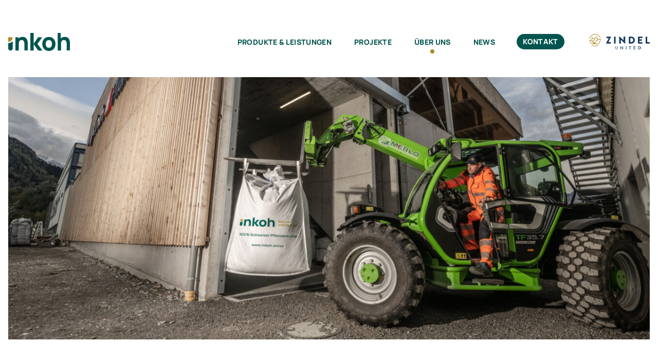

--- FILE ---
content_type: text/html; charset=UTF-8
request_url: https://inkoh.swiss/ueber-uns/jobs/
body_size: 30140
content:
<!DOCTYPE html>
<html lang="de">
<head>
	<meta charset="UTF-8">
	<meta name="viewport" content="width=device-width">
	<link rel="profile" href="http://gmpg.org/xfn/11">
	<link rel="pingback" href="https://inkoh.swiss/xmlrpc.php">

  <link rel="shortcut icon" href="https://inkoh.swiss/wp-content/themes/inkoh/favicon/favicon.ico" type="image/x-icon" />
  <link rel="apple-touch-icon" href="https://inkoh.swiss/wp-content/themes/inkoh/favicon/apple-touch-icon.png" />
  <link rel="apple-touch-icon" sizes="57x57" href="https://inkoh.swiss/wp-content/themes/inkoh/favicon/apple-touch-icon-57x57.png" />
  <link rel="apple-touch-icon" sizes="72x72" href="https://inkoh.swiss/wp-content/themes/inkoh/favicon/apple-touch-icon-72x72.png" />
  <link rel="apple-touch-icon" sizes="76x76" href="https://inkoh.swiss/wp-content/themes/inkoh/favicon/apple-touch-icon-76x76.png" />
  <link rel="apple-touch-icon" sizes="114x114" href="https://inkoh.swiss/wp-content/themes/inkoh/favicon/apple-touch-icon-114x114.png" />
  <link rel="apple-touch-icon" sizes="120x120" href="https://inkoh.swiss/wp-content/themes/inkoh/favicon/apple-touch-icon-120x120.png" />
  <link rel="apple-touch-icon" sizes="144x144" href="https://inkoh.swiss/wp-content/themes/inkoh/favicon/apple-touch-icon-144x144.png" />
  <link rel="apple-touch-icon" sizes="152x152" href="https://inkoh.swiss/wp-content/themes/inkoh/favicon/apple-touch-icon-152x152.png" />
  <link rel="apple-touch-icon" sizes="180x180" href="https://inkoh.swiss/wp-content/themes/inkoh/favicon/apple-touch-icon-180x180.png" />

	<meta name='robots' content='index, follow, max-image-preview:large, max-snippet:-1, max-video-preview:-1' />

	<!-- This site is optimized with the Yoast SEO plugin v26.5 - https://yoast.com/wordpress/plugins/seo/ -->
	<title>Jobs - Inkoh Pflanzenkohle</title>
	<meta name="description" content="Sie suchen mehr als einen Job? Mit uns können Sie den Wandel aktiv mitgestalten. Erfahren Sie hier mehr über allfällige Stellenangebote." />
	<link rel="canonical" href="https://inkoh.swiss/ueber-uns/jobs/" />
	<meta property="og:locale" content="de_DE" />
	<meta property="og:type" content="article" />
	<meta property="og:title" content="Jobs - Inkoh Pflanzenkohle" />
	<meta property="og:description" content="Sie suchen mehr als einen Job? Mit uns können Sie den Wandel aktiv mitgestalten. Erfahren Sie hier mehr über allfällige Stellenangebote." />
	<meta property="og:url" content="https://inkoh.swiss/ueber-uns/jobs/" />
	<meta property="og:site_name" content="Inkoh" />
	<meta property="article:modified_time" content="2025-11-27T15:33:31+00:00" />
	<meta name="twitter:card" content="summary_large_image" />
	<meta name="twitter:label1" content="Geschätzte Lesezeit" />
	<meta name="twitter:data1" content="1 Minute" />
	<script type="application/ld+json" class="yoast-schema-graph">{"@context":"https://schema.org","@graph":[{"@type":"WebPage","@id":"https://inkoh.swiss/ueber-uns/jobs/","url":"https://inkoh.swiss/ueber-uns/jobs/","name":"Jobs - Inkoh Pflanzenkohle","isPartOf":{"@id":"https://inkoh.swiss/#website"},"datePublished":"2023-07-27T11:21:14+00:00","dateModified":"2025-11-27T15:33:31+00:00","description":"Sie suchen mehr als einen Job? Mit uns können Sie den Wandel aktiv mitgestalten. Erfahren Sie hier mehr über allfällige Stellenangebote.","breadcrumb":{"@id":"https://inkoh.swiss/ueber-uns/jobs/#breadcrumb"},"inLanguage":"de","potentialAction":[{"@type":"ReadAction","target":["https://inkoh.swiss/ueber-uns/jobs/"]}]},{"@type":"BreadcrumbList","@id":"https://inkoh.swiss/ueber-uns/jobs/#breadcrumb","itemListElement":[{"@type":"ListItem","position":1,"name":"Startseite","item":"https://inkoh.swiss/"},{"@type":"ListItem","position":2,"name":"Über uns","item":"https://inkoh.swiss/ueber-uns/"},{"@type":"ListItem","position":3,"name":"Jobs"}]},{"@type":"WebSite","@id":"https://inkoh.swiss/#website","url":"https://inkoh.swiss/","name":"Inkoh","description":"Biochar and beyond","potentialAction":[{"@type":"SearchAction","target":{"@type":"EntryPoint","urlTemplate":"https://inkoh.swiss/?s={search_term_string}"},"query-input":{"@type":"PropertyValueSpecification","valueRequired":true,"valueName":"search_term_string"}}],"inLanguage":"de"}]}</script>
	<!-- / Yoast SEO plugin. -->


<link rel='dns-prefetch' href='//www.googletagmanager.com' />
<style>[consent-id]:not(.rcb-content-blocker):not([consent-transaction-complete]):not([consent-visual-use-parent^="children:"]):not([consent-confirm]){opacity:0!important;}
.rcb-content-blocker+.rcb-content-blocker-children-fallback~*{display:none!important;}</style><link rel="preload" href="https://inkoh.swiss/wp-content/e8679b2cd7c65962a86ba117d2fed768/dist/716121366.js?ver=d0a9e67d7481025d345fb9f698655441" as="script" />
<link rel="preload" href="https://inkoh.swiss/wp-content/e8679b2cd7c65962a86ba117d2fed768/dist/566762589.js?ver=fb7388ba27c66f5019d251cfe1d48a46" as="script" />
<link rel="preload" href="https://inkoh.swiss/wp-content/plugins/real-cookie-banner-pro/public/lib/animate.css/animate.min.css?ver=4.1.1" as="style" />
<script data-cfasync="false" type="text/javascript" defer src="https://inkoh.swiss/wp-content/e8679b2cd7c65962a86ba117d2fed768/dist/716121366.js?ver=d0a9e67d7481025d345fb9f698655441" id="real-cookie-banner-pro-vendor-real-cookie-banner-pro-banner-js"></script>
<script type="application/json" data-skip-lazy-load="js-extra" data-skip-moving="true" data-no-defer nitro-exclude data-alt-type="application/ld+json" data-dont-merge data-wpmeteor-nooptimize="true" data-cfasync="false" id="a6fd279c9344373bfedf813172340a4931-js-extra">{"slug":"real-cookie-banner-pro","textDomain":"real-cookie-banner","version":"5.2.9","restUrl":"https:\/\/inkoh.swiss\/wp-json\/real-cookie-banner\/v1\/","restNamespace":"real-cookie-banner\/v1","restPathObfuscateOffset":"4eb28f1d133f3579","restRoot":"https:\/\/inkoh.swiss\/wp-json\/","restQuery":{"_v":"5.2.9","_locale":"user"},"restNonce":"0059ab8e24","restRecreateNonceEndpoint":"https:\/\/inkoh.swiss\/wp-admin\/admin-ajax.php?action=rest-nonce","publicUrl":"https:\/\/inkoh.swiss\/wp-content\/plugins\/real-cookie-banner-pro\/public\/","chunkFolder":"dist","chunksLanguageFolder":"https:\/\/inkoh.swiss\/wp-content\/languages\/mo-cache\/real-cookie-banner-pro\/","chunks":{"chunk-config-tab-blocker.lite.js":["de_DE-83d48f038e1cf6148175589160cda67e","de_DE-e5c2f3318cd06f18a058318f5795a54b","de_DE-76129424d1eb6744d17357561a128725","de_DE-d3d8ada331df664d13fa407b77bc690b"],"chunk-config-tab-blocker.pro.js":["de_DE-ddf5ae983675e7b6eec2afc2d53654a2","de_DE-487d95eea292aab22c80aa3ae9be41f0","de_DE-ab0e642081d4d0d660276c9cebfe9f5d","de_DE-0f5f6074a855fa677e6086b82145bd50"],"chunk-config-tab-consent.lite.js":["de_DE-3823d7521a3fc2857511061e0d660408"],"chunk-config-tab-consent.pro.js":["de_DE-9cb9ecf8c1e8ce14036b5f3a5e19f098"],"chunk-config-tab-cookies.lite.js":["de_DE-1a51b37d0ef409906245c7ed80d76040","de_DE-e5c2f3318cd06f18a058318f5795a54b","de_DE-76129424d1eb6744d17357561a128725"],"chunk-config-tab-cookies.pro.js":["de_DE-572ee75deed92e7a74abba4b86604687","de_DE-487d95eea292aab22c80aa3ae9be41f0","de_DE-ab0e642081d4d0d660276c9cebfe9f5d"],"chunk-config-tab-dashboard.lite.js":["de_DE-f843c51245ecd2b389746275b3da66b6"],"chunk-config-tab-dashboard.pro.js":["de_DE-ae5ae8f925f0409361cfe395645ac077"],"chunk-config-tab-import.lite.js":["de_DE-66df94240f04843e5a208823e466a850"],"chunk-config-tab-import.pro.js":["de_DE-e5fee6b51986d4ff7a051d6f6a7b076a"],"chunk-config-tab-licensing.lite.js":["de_DE-e01f803e4093b19d6787901b9591b5a6"],"chunk-config-tab-licensing.pro.js":["de_DE-4918ea9704f47c2055904e4104d4ffba"],"chunk-config-tab-scanner.lite.js":["de_DE-b10b39f1099ef599835c729334e38429"],"chunk-config-tab-scanner.pro.js":["de_DE-752a1502ab4f0bebfa2ad50c68ef571f"],"chunk-config-tab-settings.lite.js":["de_DE-37978e0b06b4eb18b16164a2d9c93a2c"],"chunk-config-tab-settings.pro.js":["de_DE-e59d3dcc762e276255c8989fbd1f80e3"],"chunk-config-tab-tcf.lite.js":["de_DE-4f658bdbf0aa370053460bc9e3cd1f69","de_DE-e5c2f3318cd06f18a058318f5795a54b","de_DE-d3d8ada331df664d13fa407b77bc690b"],"chunk-config-tab-tcf.pro.js":["de_DE-e1e83d5b8a28f1f91f63b9de2a8b181a","de_DE-487d95eea292aab22c80aa3ae9be41f0","de_DE-0f5f6074a855fa677e6086b82145bd50"]},"others":{"customizeValuesBanner":"{\"layout\":{\"type\":\"banner\",\"maxHeightEnabled\":true,\"maxHeight\":500,\"dialogMaxWidth\":530,\"dialogPosition\":\"middleCenter\",\"dialogMargin\":[0,0,0,0],\"bannerPosition\":\"bottom\",\"bannerMaxWidth\":1024,\"dialogBorderRadius\":3,\"borderRadius\":5,\"animationIn\":\"slideInUp\",\"animationInDuration\":500,\"animationInOnlyMobile\":true,\"animationOut\":\"none\",\"animationOutDuration\":500,\"animationOutOnlyMobile\":true,\"overlay\":false,\"overlayBg\":\"#000000\",\"overlayBgAlpha\":50,\"overlayBlur\":2},\"decision\":{\"acceptAll\":\"button\",\"acceptEssentials\":\"button\",\"showCloseIcon\":false,\"acceptIndividual\":\"link\",\"buttonOrder\":\"all,essential,save,individual\",\"showGroups\":false,\"groupsFirstView\":false,\"saveButton\":\"always\"},\"design\":{\"bg\":\"#ffffff\",\"textAlign\":\"left\",\"linkTextDecoration\":\"underline\",\"borderWidth\":0,\"borderColor\":\"#ffffff\",\"fontSize\":14,\"fontColor\":\"#00544f\",\"fontInheritFamily\":true,\"fontFamily\":\"Arial, Helvetica, sans-serif\",\"fontWeight\":\"normal\",\"boxShadowEnabled\":true,\"boxShadowOffsetX\":0,\"boxShadowOffsetY\":0,\"boxShadowBlurRadius\":17,\"boxShadowSpreadRadius\":0,\"boxShadowColor\":\"#000000\",\"boxShadowColorAlpha\":20},\"headerDesign\":{\"inheritBg\":true,\"bg\":\"#f4f4f4\",\"inheritTextAlign\":true,\"textAlign\":\"center\",\"padding\":[17,20,15,20],\"logo\":\"\",\"logoRetina\":\"\",\"logoMaxHeight\":40,\"logoPosition\":\"left\",\"logoMargin\":[5,15,5,15],\"fontSize\":20,\"fontColor\":\"#00544f\",\"fontInheritFamily\":true,\"fontFamily\":\"Arial, Helvetica, sans-serif\",\"fontWeight\":\"bold\",\"borderWidth\":0,\"borderColor\":\"#efefef\"},\"bodyDesign\":{\"padding\":[15,20,15,20],\"descriptionInheritFontSize\":true,\"descriptionFontSize\":13,\"dottedGroupsInheritFontSize\":true,\"dottedGroupsFontSize\":13,\"dottedGroupsBulletColor\":\"#15779b\",\"teachingsInheritTextAlign\":true,\"teachingsTextAlign\":\"center\",\"teachingsSeparatorActive\":true,\"teachingsSeparatorWidth\":50,\"teachingsSeparatorHeight\":1,\"teachingsSeparatorColor\":\"#00544f\",\"teachingsInheritFontSize\":false,\"teachingsFontSize\":12,\"teachingsInheritFontColor\":false,\"teachingsFontColor\":\"#00544f\",\"accordionMargin\":[10,0,5,0],\"accordionPadding\":[5,10,5,10],\"accordionArrowType\":\"outlined\",\"accordionArrowColor\":\"#00544f\",\"accordionBg\":\"#ffffff\",\"accordionActiveBg\":\"#f9f9f9\",\"accordionHoverBg\":\"#efefef\",\"accordionBorderWidth\":1,\"accordionBorderColor\":\"#efefef\",\"accordionTitleFontSize\":12,\"accordionTitleFontColor\":\"#00544f\",\"accordionTitleFontWeight\":\"normal\",\"accordionDescriptionMargin\":[5,0,0,0],\"accordionDescriptionFontSize\":12,\"accordionDescriptionFontColor\":\"#00544f\",\"accordionDescriptionFontWeight\":\"normal\",\"acceptAllOneRowLayout\":false,\"acceptAllPadding\":[10,10,10,10],\"acceptAllBg\":\"#00544f\",\"acceptAllTextAlign\":\"center\",\"acceptAllFontSize\":16,\"acceptAllFontColor\":\"#ffffff\",\"acceptAllFontWeight\":\"normal\",\"acceptAllBorderWidth\":0,\"acceptAllBorderColor\":\"#000000\",\"acceptAllHoverBg\":\"#003835\",\"acceptAllHoverFontColor\":\"#ffffff\",\"acceptAllHoverBorderColor\":\"#000000\",\"acceptEssentialsUseAcceptAll\":true,\"acceptEssentialsButtonType\":\"\",\"acceptEssentialsPadding\":[10,10,10,10],\"acceptEssentialsBg\":\"#efefef\",\"acceptEssentialsTextAlign\":\"center\",\"acceptEssentialsFontSize\":18,\"acceptEssentialsFontColor\":\"#0a0a0a\",\"acceptEssentialsFontWeight\":\"normal\",\"acceptEssentialsBorderWidth\":0,\"acceptEssentialsBorderColor\":\"#000000\",\"acceptEssentialsHoverBg\":\"#e8e8e8\",\"acceptEssentialsHoverFontColor\":\"#000000\",\"acceptEssentialsHoverBorderColor\":\"#000000\",\"acceptIndividualPadding\":[5,5,5,5],\"acceptIndividualBg\":\"#ffffff\",\"acceptIndividualTextAlign\":\"center\",\"acceptIndividualFontSize\":14,\"acceptIndividualFontColor\":\"#00544f\",\"acceptIndividualFontWeight\":\"normal\",\"acceptIndividualBorderWidth\":0,\"acceptIndividualBorderColor\":\"#000000\",\"acceptIndividualHoverBg\":\"#ffffff\",\"acceptIndividualHoverFontColor\":\"#003835\",\"acceptIndividualHoverBorderColor\":\"#000000\"},\"footerDesign\":{\"poweredByLink\":false,\"inheritBg\":false,\"bg\":\"#ffffff\",\"inheritTextAlign\":true,\"textAlign\":\"center\",\"padding\":[10,20,12,20],\"fontSize\":14,\"fontColor\":\"#00544f\",\"fontInheritFamily\":true,\"fontFamily\":\"Arial, Helvetica, sans-serif\",\"fontWeight\":\"normal\",\"hoverFontColor\":\"#003835\",\"borderWidth\":1,\"borderColor\":\"#00544f\",\"languageSwitcher\":\"flags\"},\"texts\":{\"headline\":\"Privatsph\\u00e4re-Einstellungen\",\"description\":\"Wir verwenden Cookies und \\u00e4hnliche Technologien auf unserer Website und verarbeiten personenbezogene Daten von dir (z.B. IP-Adresse), um z.B. Inhalte und Anzeigen zu personalisieren, Medien von Drittanbietern einzubinden oder Zugriffe auf unsere Website zu analysieren. Die Datenverarbeitung kann auch erst in Folge gesetzter Cookies stattfinden. Wir teilen diese Daten mit Dritten, die wir in den Privatsph\\u00e4re-Einstellungen benennen.<br \\\/><br \\\/>Die Datenverarbeitung kann mit deiner Einwilligung oder auf Basis eines berechtigten Interesses erfolgen, dem du in den Privatsph\\u00e4re-Einstellungen widersprechen kannst. Du hast das Recht, nicht einzuwilligen und deine Einwilligung zu einem sp\\u00e4teren Zeitpunkt zu \\u00e4ndern oder zu widerrufen. Weitere Informationen zur Verwendung deiner Daten findest du in unserer {{privacyPolicy}}Datenschutzerkl\\u00e4rung{{\\\/privacyPolicy}}.\",\"acceptAll\":\"Alle akzeptieren\",\"acceptEssentials\":\"Weiter ohne Einwilligung\",\"acceptIndividual\":\"Privatsph\\u00e4re-Einstellungen individuell festlegen\",\"poweredBy\":\"0\",\"dataProcessingInUnsafeCountries\":\"Einige Services verarbeiten personenbezogene Daten in unsicheren Drittl\\u00e4ndern. Indem du in die Nutzung dieser Services einwilligst, erkl\\u00e4rst du dich auch mit der Verarbeitung deiner Daten in diesen unsicheren Drittl\\u00e4ndern gem\\u00e4\\u00df {{legalBasis}} einverstanden. Dies birgt das Risiko, dass deine Daten von Beh\\u00f6rden zu Kontroll- und \\u00dcberwachungszwecken verarbeitet werden, m\\u00f6glicherweise ohne die M\\u00f6glichkeit eines Rechtsbehelfs.\",\"ageNoticeBanner\":\"Du bist unter {{minAge}} Jahre alt? Dann kannst du nicht in optionale Services einwilligen. Du kannst deine Eltern oder Erziehungsberechtigten bitten, mit dir in diese Services einzuwilligen.\",\"ageNoticeBlocker\":\"Du bist unter {{minAge}} Jahre alt? Leider darfst du in diesen Service nicht selbst einwilligen, um diese Inhalte zu sehen. Bitte deine Eltern oder Erziehungsberechtigten, in den Service mit dir einzuwilligen!\",\"listServicesNotice\":\"Wenn du alle Services akzeptierst, erlaubst du, dass {{services}} geladen werden. Diese sind nach ihrem Zweck in Gruppen {{serviceGroups}} unterteilt (Zugeh\\u00f6rigkeit durch hochgestellte Zahlen gekennzeichnet).\",\"listServicesLegitimateInterestNotice\":\"Ausserdem werden {{services}} auf der Grundlage eines berechtigten Interesses geladen.\",\"tcfStacksCustomName\":\"Services mit verschiedenen Zwecken au\\u00dferhalb des TCF-Standards\",\"tcfStacksCustomDescription\":\"Services, die Einwilligungen nicht \\u00fcber den TCF-Standard, sondern \\u00fcber andere Technologien teilen. Diese werden nach ihrem Zweck in mehrere Gruppen unterteilt. Einige davon werden aufgrund eines berechtigten Interesses genutzt (z.B. Gefahrenabwehr), andere werden nur mit deiner Einwilligung genutzt. Details zu den einzelnen Gruppen und Zwecken der Services findest du in den individuellen Privatsph\\u00e4re-Einstellungen.\",\"consentForwardingExternalHosts\":\"Deine Einwilligung gilt auch auf {{websites}}.\",\"blockerHeadline\":\"{{name}} aufgrund von Privatsph\\u00e4re-Einstellungen blockiert\",\"blockerLinkShowMissing\":\"Zeige alle Services, in die du noch einwilligen musst\",\"blockerLoadButton\":\"Services akzeptieren und Inhalte laden\",\"blockerAcceptInfo\":\"Wenn du die blockierten Inhalte l\\u00e4dst, werden deine Datenschutzeinstellungen angepasst. Inhalte aus diesem Service werden in Zukunft nicht mehr blockiert.\",\"stickyHistory\":\"Historie der Privatsph\\u00e4re-Einstellungen\",\"stickyRevoke\":\"Einwilligungen widerrufen\",\"stickyRevokeSuccessMessage\":\"Du hast die Einwilligung f\\u00fcr Services mit dessen Cookies und Verarbeitung personenbezogener Daten erfolgreich widerrufen. Die Seite wird jetzt neu geladen!\",\"stickyChange\":\"Privatsph\\u00e4re-Einstellungen \\u00e4ndern\"},\"individualLayout\":{\"inheritDialogMaxWidth\":false,\"dialogMaxWidth\":970,\"inheritBannerMaxWidth\":true,\"bannerMaxWidth\":1980,\"descriptionTextAlign\":\"left\"},\"group\":{\"checkboxBg\":\"#f0f0f0\",\"checkboxBorderWidth\":1,\"checkboxBorderColor\":\"#d2d2d2\",\"checkboxActiveColor\":\"#ffffff\",\"checkboxActiveBg\":\"#00544f\",\"checkboxActiveBorderColor\":\"#00544f\",\"groupInheritBg\":true,\"groupBg\":\"#f4f4f4\",\"groupPadding\":[15,15,15,15],\"groupSpacing\":10,\"groupBorderRadius\":5,\"groupBorderWidth\":1,\"groupBorderColor\":\"#00544f\",\"headlineFontSize\":16,\"headlineFontWeight\":\"normal\",\"headlineFontColor\":\"#00544f\",\"descriptionFontSize\":14,\"descriptionFontColor\":\"#00544f\",\"linkColor\":\"#00544f\",\"linkHoverColor\":\"#003835\",\"detailsHideLessRelevant\":true},\"saveButton\":{\"useAcceptAll\":true,\"type\":\"button\",\"padding\":[10,10,10,10],\"bg\":\"#efefef\",\"textAlign\":\"center\",\"fontSize\":18,\"fontColor\":\"#0a0a0a\",\"fontWeight\":\"normal\",\"borderWidth\":0,\"borderColor\":\"#000000\",\"hoverBg\":\"#e8e8e8\",\"hoverFontColor\":\"#000000\",\"hoverBorderColor\":\"#000000\"},\"individualTexts\":{\"headline\":\"Individuelle Privatsph\\u00e4re-Einstellungen\",\"description\":\"Wir verwenden Cookies und \\u00e4hnliche Technologien auf unserer Website und verarbeiten personenbezogene Daten von dir (z.B. IP-Adresse), um z.B. Inhalte und Anzeigen zu personalisieren, Medien von Drittanbietern einzubinden oder Zugriffe auf unsere Website zu analysieren. Die Datenverarbeitung kann auch erst in Folge gesetzter Cookies stattfinden. Wir teilen diese Daten mit Dritten, die wir in den Privatsph\\u00e4re-Einstellungen benennen.<br \\\/><br \\\/>Die Datenverarbeitung kann mit deiner Einwilligung oder auf Basis eines berechtigten Interesses erfolgen, dem du in den Privatsph\\u00e4re-Einstellungen widersprechen kannst. Du hast das Recht, nicht einzuwilligen und deine Einwilligung zu einem sp\\u00e4teren Zeitpunkt zu \\u00e4ndern oder zu widerrufen. Weitere Informationen zur Verwendung deiner Daten findest du in unserer {{privacyPolicy}}Datenschutzerkl\\u00e4rung{{\\\/privacyPolicy}}.<br \\\/><br \\\/>Im Folgenden findest du eine \\u00dcbersicht \\u00fcber alle Services, die von dieser Website genutzt werden. Du kannst dir detaillierte Informationen zu jedem Service ansehen und ihm einzeln zustimmen oder von deinem Widerspruchsrecht Gebrauch machen.\",\"save\":\"Individuelle Auswahl speichern\",\"showMore\":\"Service-Informationen anzeigen\",\"hideMore\":\"Service-Informationen ausblenden\",\"postamble\":\"\"},\"mobile\":{\"enabled\":true,\"maxHeight\":400,\"hideHeader\":false,\"alignment\":\"bottom\",\"scalePercent\":90,\"scalePercentVertical\":-50},\"sticky\":{\"enabled\":false,\"animationsEnabled\":true,\"alignment\":\"right\",\"bubbleBorderRadius\":50,\"icon\":\"fingerprint\",\"iconCustom\":\"\",\"iconCustomRetina\":\"\",\"iconSize\":24,\"iconColor\":\"#ffffff\",\"bubbleMargin\":[10,20,20,20],\"bubblePadding\":15,\"bubbleBg\":\"#00544f\",\"bubbleBorderWidth\":0,\"bubbleBorderColor\":\"#10556f\",\"boxShadowEnabled\":false,\"boxShadowOffsetX\":0,\"boxShadowOffsetY\":2,\"boxShadowBlurRadius\":5,\"boxShadowSpreadRadius\":1,\"boxShadowColor\":\"#003835\",\"boxShadowColorAlpha\":40,\"bubbleHoverBg\":\"#ffffff\",\"bubbleHoverBorderColor\":\"#003835\",\"hoverIconColor\":\"#003835\",\"hoverIconCustom\":\"\",\"hoverIconCustomRetina\":\"\",\"menuFontSize\":14,\"menuBorderRadius\":5,\"menuItemSpacing\":10,\"menuItemPadding\":[5,10,5,10]},\"customCss\":{\"css\":\".rcb-headline {\\n\\tfont-family: Manrope Bold,Helvetica,Arial,sans-serif !important;\\n\\tfont-weight: normal !important;\\n}\",\"antiAdBlocker\":\"y\"}}","isPro":true,"showProHints":false,"proUrl":"https:\/\/devowl.io\/de\/go\/real-cookie-banner?source=rcb-lite","showLiteNotice":false,"frontend":{"groups":"[{\"id\":53,\"name\":\"Essenziell\",\"slug\":\"essenziell\",\"description\":\"Essenzielle Services sind f\\u00fcr die grundlegende Funktionalit\\u00e4t der Website erforderlich. Sie enthalten nur technisch notwendige Services. Diesen Services kann nicht widersprochen werden.\",\"isEssential\":true,\"isDefault\":true,\"items\":[{\"id\":1229,\"name\":\"Real Cookie Banner\",\"purpose\":\"Real Cookie Banner bittet Website-Besucher um die Einwilligung zum Setzen von Cookies und zur Verarbeitung personenbezogener Daten. Dazu wird jedem Website-Besucher eine UUID (pseudonyme Identifikation des Nutzers) zugewiesen, die bis zum Ablauf des Cookies zur Speicherung der Einwilligung g\\u00fcltig ist. Cookies werden dazu verwendet, um zu testen, ob Cookies gesetzt werden k\\u00f6nnen, um Referenz auf die dokumentierte Einwilligung zu speichern, um zu speichern, in welche Services aus welchen Service-Gruppen der Besucher eingewilligt hat, und, falls Einwilligung nach dem Transparency & Consent Framework (TCF) eingeholt werden, um die Einwilligungen in TCF Partner, Zwecke, besondere Zwecke, Funktionen und besondere Funktionen zu speichern. Im Rahmen der Darlegungspflicht nach DSGVO wird die erhobene Einwilligung vollumf\\u00e4nglich dokumentiert. Dazu z\\u00e4hlt neben den Services und Service-Gruppen, in welche der Besucher eingewilligt hat, und falls Einwilligung nach dem TCF Standard eingeholt werden, in welche TCF Partner, Zwecke und Funktionen der Besucher eingewilligt hat, alle Einstellungen des Cookie Banners zum Zeitpunkt der Einwilligung als auch die technischen Umst\\u00e4nde (z.B. Gr\\u00f6\\u00dfe des Sichtbereichs bei der Einwilligung) und die Nutzerinteraktionen (z.B. Klick auf Buttons), die zur Einwilligung gef\\u00fchrt haben. Die Einwilligung wird pro Sprache einmal erhoben.\",\"providerContact\":{\"phone\":\"\",\"email\":\"\",\"link\":\"\"},\"isProviderCurrentWebsite\":true,\"provider\":\"\",\"uniqueName\":\"\",\"isEmbeddingOnlyExternalResources\":false,\"legalBasis\":\"legal-requirement\",\"dataProcessingInCountries\":[],\"dataProcessingInCountriesSpecialTreatments\":[],\"technicalDefinitions\":[{\"type\":\"http\",\"name\":\"real_cookie_banner*\",\"host\":\".inkoh.swiss\",\"duration\":365,\"durationUnit\":\"d\",\"isSessionDuration\":false,\"purpose\":\"Eindeutiger Identifikator f\\u00fcr die Einwilligung, aber nicht f\\u00fcr den Website-Besucher. Revisionshash f\\u00fcr die Einstellungen des Cookie-Banners (Texte, Farben, Funktionen, Servicegruppen, Dienste, Content Blocker usw.). IDs f\\u00fcr eingewilligte Services und Service-Gruppen.\"},{\"type\":\"http\",\"name\":\"real_cookie_banner*-tcf\",\"host\":\".inkoh.swiss\",\"duration\":365,\"durationUnit\":\"d\",\"isSessionDuration\":false,\"purpose\":\"Im Rahmen von TCF gesammelte Einwilligungen, die im TC-String-Format gespeichert werden, einschlie\\u00dflich TCF-Vendoren, -Zwecke, -Sonderzwecke, -Funktionen und -Sonderfunktionen.\"},{\"type\":\"http\",\"name\":\"real_cookie_banner*-gcm\",\"host\":\".inkoh.swiss\",\"duration\":365,\"durationUnit\":\"d\",\"isSessionDuration\":false,\"purpose\":\"Die im Google Consent Mode gesammelten Einwilligungen in die verschiedenen Einwilligungstypen (Zwecke) werden f\\u00fcr alle mit dem Google Consent Mode kompatiblen Services gespeichert.\"},{\"type\":\"http\",\"name\":\"real_cookie_banner-test\",\"host\":\".inkoh.swiss\",\"duration\":365,\"durationUnit\":\"d\",\"isSessionDuration\":false,\"purpose\":\"Cookie, der gesetzt wurde, um die Funktionalit\\u00e4t von HTTP-Cookies zu testen. Wird sofort nach dem Test gel\\u00f6scht.\"},{\"type\":\"local\",\"name\":\"real_cookie_banner*\",\"host\":\"https:\\\/\\\/inkoh.swiss\",\"duration\":1,\"durationUnit\":\"d\",\"isSessionDuration\":false,\"purpose\":\"Eindeutiger Identifikator f\\u00fcr die Einwilligung, aber nicht f\\u00fcr den Website-Besucher. Revisionshash f\\u00fcr die Einstellungen des Cookie-Banners (Texte, Farben, Funktionen, Service-Gruppen, Services, Content Blocker usw.). IDs f\\u00fcr eingewilligte Services und Service-Gruppen. Wird nur solange gespeichert, bis die Einwilligung auf dem Website-Server dokumentiert ist.\"},{\"type\":\"local\",\"name\":\"real_cookie_banner*-tcf\",\"host\":\"https:\\\/\\\/inkoh.swiss\",\"duration\":1,\"durationUnit\":\"d\",\"isSessionDuration\":false,\"purpose\":\"Im Rahmen von TCF gesammelte Einwilligungen werden im TC-String-Format gespeichert, einschlie\\u00dflich TCF Vendoren, Zwecke, besondere Zwecke, Funktionen und besondere Funktionen. Wird nur solange gespeichert, bis die Einwilligung auf dem Website-Server dokumentiert ist.\"},{\"type\":\"local\",\"name\":\"real_cookie_banner*-gcm\",\"host\":\"https:\\\/\\\/inkoh.swiss\",\"duration\":1,\"durationUnit\":\"d\",\"isSessionDuration\":false,\"purpose\":\"Im Rahmen des Google Consent Mode erfasste Einwilligungen werden f\\u00fcr alle mit dem Google Consent Mode kompatiblen Services in Einwilligungstypen (Zwecke) gespeichert. Wird nur solange gespeichert, bis die Einwilligung auf dem Website-Server dokumentiert ist.\"},{\"type\":\"local\",\"name\":\"real_cookie_banner-consent-queue*\",\"host\":\"https:\\\/\\\/inkoh.swiss\",\"duration\":1,\"durationUnit\":\"d\",\"isSessionDuration\":false,\"purpose\":\"Lokale Zwischenspeicherung (Caching) der Auswahl im Cookie-Banner, bis der Server die Einwilligung dokumentiert; Dokumentation periodisch oder bei Seitenwechseln versucht, wenn der Server nicht verf\\u00fcgbar oder \\u00fcberlastet ist.\"}],\"codeDynamics\":[],\"providerPrivacyPolicyUrl\":\"\",\"providerLegalNoticeUrl\":\"\",\"tagManagerOptInEventName\":\"\",\"tagManagerOptOutEventName\":\"\",\"googleConsentModeConsentTypes\":[],\"executePriority\":10,\"codeOptIn\":\"\",\"executeCodeOptInWhenNoTagManagerConsentIsGiven\":false,\"codeOptOut\":\"\",\"executeCodeOptOutWhenNoTagManagerConsentIsGiven\":false,\"deleteTechnicalDefinitionsAfterOptOut\":false,\"codeOnPageLoad\":\"\",\"presetId\":\"real-cookie-banner\"}]}]","links":[{"id":1227,"label":"Datenschutzerkl\u00e4rung","pageType":"privacyPolicy","isExternalUrl":false,"pageId":3,"url":"https:\/\/inkoh.swiss\/datenschutz\/","hideCookieBanner":true,"isTargetBlank":true}],"websiteOperator":{"address":"Inkoh AG, S\u00e4genstrasse 8, 7302 Landquart","country":"CH","contactEmail":"base64-encoded:aW5mb0BpbmtvaC5zd2lzcw==","contactPhone":"+41 81 555 80 00","contactFormUrl":false},"blocker":[],"languageSwitcher":[],"predefinedDataProcessingInSafeCountriesLists":{"GDPR":["AT","BE","BG","HR","CY","CZ","DK","EE","FI","FR","DE","GR","HU","IE","IS","IT","LI","LV","LT","LU","MT","NL","NO","PL","PT","RO","SK","SI","ES","SE"],"DSG":["CH"],"GDPR+DSG":[],"ADEQUACY_EU":["AD","AR","CA","FO","GG","IL","IM","JP","JE","NZ","KR","CH","GB","UY","US"],"ADEQUACY_CH":["DE","AD","AR","AT","BE","BG","CA","CY","HR","DK","ES","EE","FI","FR","GI","GR","GG","HU","IM","FO","IE","IS","IL","IT","JE","LV","LI","LT","LU","MT","MC","NO","NZ","NL","PL","PT","CZ","RO","GB","SK","SI","SE","UY","US"]},"decisionCookieName":"real_cookie_banner-v:3_blog:1_path:8dd1d89","revisionHash":"4a8f66417edbe092172cdb59beccc279","territorialLegalBasis":["gdpr-eprivacy","dsg-switzerland"],"setCookiesViaManager":"none","isRespectDoNotTrack":false,"failedConsentDocumentationHandling":"essentials","isAcceptAllForBots":true,"isDataProcessingInUnsafeCountries":false,"isAgeNotice":true,"ageNoticeAgeLimit":13,"isListServicesNotice":true,"isBannerLessConsent":false,"isTcf":false,"isGcm":false,"isGcmListPurposes":true,"hasLazyData":false},"anonymousContentUrl":"https:\/\/inkoh.swiss\/wp-content\/e8679b2cd7c65962a86ba117d2fed768\/dist\/","anonymousHash":"e8679b2cd7c65962a86ba117d2fed768","hasDynamicPreDecisions":true,"isLicensed":true,"isDevLicense":false,"multilingualSkipHTMLForTag":"","isCurrentlyInTranslationEditorPreview":false,"defaultLanguage":"","currentLanguage":"","activeLanguages":[],"context":"","iso3166OneAlpha2":{"AF":"Afghanistan","AL":"Albanien","DZ":"Algerien","AS":"Amerikanisch-Samoa","AD":"Andorra","AO":"Angola","AI":"Anguilla","AQ":"Antarktis","AG":"Antigua und Barbuda","AR":"Argentinien","AM":"Armenien","AW":"Aruba","AZ":"Aserbaidschan","AU":"Australien","BS":"Bahamas","BH":"Bahrain","BD":"Bangladesch","BB":"Barbados","BY":"Belarus","BE":"Belgien","BZ":"Belize","BJ":"Benin","BM":"Bermuda","BT":"Bhutan","BO":"Bolivien","BA":"Bosnien und Herzegowina","BW":"Botswana","BV":"Bouvetinsel","BR":"Brasilien","IO":"Britisches Territorium im Indischen Ozean","BN":"Brunei Darussalam","BG":"Bulgarien","BF":"Burkina Faso","BI":"Burundi","CL":"Chile","CN":"China","CK":"Cookinseln","CR":"Costa Rica","DE":"Deutschland","LA":"Die Laotische Demokratische Volksrepublik","DM":"Dominica","DO":"Dominikanische Republik","DJ":"Dschibuti","DK":"D\u00e4nemark","EC":"Ecuador","SV":"El Salvador","ER":"Eritrea","EE":"Estland","FK":"Falklandinseln (Malwinen)","FJ":"Fidschi","FI":"Finnland","FR":"Frankreich","GF":"Franz\u00f6sisch-Guayana","PF":"Franz\u00f6sisch-Polynesien","TF":"Franz\u00f6sische S\u00fcd- und Antarktisgebiete","FO":"F\u00e4r\u00f6er Inseln","FM":"F\u00f6derierte Staaten von Mikronesien","GA":"Gabun","GM":"Gambia","GE":"Georgien","GH":"Ghana","GI":"Gibraltar","GD":"Grenada","GR":"Griechenland","GL":"Gr\u00f6nland","GP":"Guadeloupe","GU":"Guam","GT":"Guatemala","GG":"Guernsey","GN":"Guinea","GW":"Guinea-Bissau","GY":"Guyana","HT":"Haiti","HM":"Heard und die McDonaldinseln","VA":"Heiliger Stuhl (Staat Vatikanstadt)","HN":"Honduras","HK":"Hong Kong","IN":"Indien","ID":"Indonesien","IQ":"Irak","IE":"Irland","IR":"Islamische Republik Iran","IS":"Island","IM":"Isle of Man","IL":"Israel","IT":"Italien","JM":"Jamaika","JP":"Japan","YE":"Jemen","JE":"Jersey","JO":"Jordanien","VG":"Jungferninseln, Britisch","VI":"Jungferninseln, U.S.","KY":"Kaimaninseln","KH":"Kambodscha","CM":"Kamerun","CA":"Kanada","CV":"Kap Verde","KZ":"Kasachstan","QA":"Katar","KE":"Kenia","KG":"Kirgisistan","KI":"Kiribati","UM":"Kleinere Inselbesitzungen der Vereinigten Staaten","CC":"Kokosinseln","CO":"Kolumbien","KM":"Komoren","CG":"Kongo","CD":"Kongo, Demokratische Republik","KR":"Korea","HR":"Kroatien","CU":"Kuba","KW":"Kuwait","LS":"Lesotho","LV":"Lettland","LB":"Libanon","LR":"Liberia","LY":"Libysch-Arabische Dschamahirija","LI":"Liechtenstein","LT":"Litauen","LU":"Luxemburg","MO":"Macao","MG":"Madagaskar","MW":"Malawi","MY":"Malaysia","MV":"Malediven","ML":"Mali","MT":"Malta","MA":"Marokko","MH":"Marshallinseln","MQ":"Martinique","MR":"Mauretanien","MU":"Mauritius","YT":"Mayotte","MK":"Mazedonien","MX":"Mexiko","MD":"Moldawien","MC":"Monaco","MN":"Mongolei","ME":"Montenegro","MS":"Montserrat","MZ":"Mosambik","MM":"Myanmar","NA":"Namibia","NR":"Nauru","NP":"Nepal","NC":"Neukaledonien","NZ":"Neuseeland","NI":"Nicaragua","NL":"Niederlande","AN":"Niederl\u00e4ndische Antillen","NE":"Niger","NG":"Nigeria","NU":"Niue","KP":"Nordkorea","NF":"Norfolkinsel","NO":"Norwegen","MP":"N\u00f6rdliche Marianen","OM":"Oman","PK":"Pakistan","PW":"Palau","PS":"Pal\u00e4stinensisches Gebiet, besetzt","PA":"Panama","PG":"Papua-Neuguinea","PY":"Paraguay","PE":"Peru","PH":"Philippinen","PN":"Pitcairn","PL":"Polen","PT":"Portugal","PR":"Puerto Rico","CI":"Republik C\u00f4te d'Ivoire","RW":"Ruanda","RO":"Rum\u00e4nien","RU":"Russische F\u00f6deration","RE":"R\u00e9union","BL":"Saint Barth\u00e9l\u00e9my","PM":"Saint Pierre und Miquelo","SB":"Salomonen","ZM":"Sambia","WS":"Samoa","SM":"San Marino","SH":"Sankt Helena","MF":"Sankt Martin","SA":"Saudi-Arabien","SE":"Schweden","CH":"Schweiz","SN":"Senegal","RS":"Serbien","SC":"Seychellen","SL":"Sierra Leone","ZW":"Simbabwe","SG":"Singapur","SK":"Slowakei","SI":"Slowenien","SO":"Somalia","ES":"Spanien","LK":"Sri Lanka","KN":"St. Kitts und Nevis","LC":"St. Lucia","VC":"St. Vincent und Grenadinen","SD":"Sudan","SR":"Surinam","SJ":"Svalbard und Jan Mayen","SZ":"Swasiland","SY":"Syrische Arabische Republik","ST":"S\u00e3o Tom\u00e9 und Pr\u00edncipe","ZA":"S\u00fcdafrika","GS":"S\u00fcdgeorgien und die S\u00fcdlichen Sandwichinseln","TJ":"Tadschikistan","TW":"Taiwan","TZ":"Tansania","TH":"Thailand","TL":"Timor-Leste","TG":"Togo","TK":"Tokelau","TO":"Tonga","TT":"Trinidad und Tobago","TD":"Tschad","CZ":"Tschechische Republik","TN":"Tunesien","TM":"Turkmenistan","TC":"Turks- und Caicosinseln","TV":"Tuvalu","TR":"T\u00fcrkei","UG":"Uganda","UA":"Ukraine","HU":"Ungarn","UY":"Uruguay","UZ":"Usbekistan","VU":"Vanuatu","VE":"Venezuela","AE":"Vereinigte Arabische Emirate","US":"Vereinigte Staaten","GB":"Vereinigtes K\u00f6nigreich","VN":"Vietnam","WF":"Wallis und Futuna","CX":"Weihnachtsinsel","EH":"Westsahara","CF":"Zentralafrikanische Republik","CY":"Zypern","EG":"\u00c4gypten","GQ":"\u00c4quatorialguinea","ET":"\u00c4thiopien","AX":"\u00c5land Inseln","AT":"\u00d6sterreich"},"visualParentSelectors":{".et_pb_video_box":1,".et_pb_video_slider:has(>.et_pb_slider_carousel %s)":"self",".ast-oembed-container":1,".wpb_video_wrapper":1,".gdlr-core-pbf-background-wrap":1},"isPreventPreDecision":false,"isInvalidateImplicitUserConsent":false,"dependantVisibilityContainers":["[role=\"tabpanel\"]",".eael-tab-content-item",".wpcs_content_inner",".op3-contenttoggleitem-content",".op3-popoverlay-content",".pum-overlay","[data-elementor-type=\"popup\"]",".wp-block-ub-content-toggle-accordion-content-wrap",".w-popup-wrap",".oxy-lightbox_inner[data-inner-content=true]",".oxy-pro-accordion_body",".oxy-tab-content",".kt-accordion-panel",".vc_tta-panel-body",".mfp-hide","div[id^=\"tve_thrive_lightbox_\"]",".brxe-xpromodalnestable",".evcal_eventcard",".divioverlay",".et_pb_toggle_content"],"disableDeduplicateExceptions":[".et_pb_video_slider"],"bannerDesignVersion":12,"bannerI18n":{"showMore":"Mehr anzeigen","hideMore":"Verstecken","showLessRelevantDetails":"Weitere Details anzeigen (%s)","hideLessRelevantDetails":"Weitere Details ausblenden (%s)","other":"Anderes","legalBasis":{"label":"Verwendung auf gesetzlicher Grundlage von","consentPersonalData":"Einwilligung zur Verarbeitung personenbezogener Daten","consentStorage":"Einwilligung zur Speicherung oder zum Zugriff auf Informationen auf der Endeinrichtung des Nutzers","legitimateInterestPersonalData":"Berechtigtes Interesse zur Verarbeitung personenbezogener Daten","legitimateInterestStorage":"Bereitstellung eines ausdr\u00fccklich gew\u00fcnschten digitalen Dienstes zur Speicherung oder zum Zugriff auf Informationen auf der Endeinrichtung des Nutzers","legalRequirementPersonalData":"Erf\u00fcllung einer rechtlichen Verpflichtung zur Verarbeitung personenbezogener Daten"},"territorialLegalBasisArticles":{"gdpr-eprivacy":{"dataProcessingInUnsafeCountries":"Art. 49 Abs. 1 lit. a DSGVO"},"dsg-switzerland":{"dataProcessingInUnsafeCountries":"Art. 17 Abs. 1 lit. a DSG (Schweiz)"}},"legitimateInterest":"Berechtigtes Interesse","consent":"Einwilligung","crawlerLinkAlert":"Wir haben erkannt, dass du ein Crawler\/Bot bist. Nur nat\u00fcrliche Personen d\u00fcrfen in Cookies und die Verarbeitung von personenbezogenen Daten einwilligen. Daher hat der Link f\u00fcr dich keine Funktion.","technicalCookieDefinitions":"Technische Cookie-Definitionen","technicalCookieName":"Technischer Cookie Name","usesCookies":"Verwendete Cookies","cookieRefresh":"Cookie-Erneuerung","usesNonCookieAccess":"Verwendet Cookie-\u00e4hnliche Informationen (LocalStorage, SessionStorage, IndexDB, etc.)","host":"Host","duration":"Dauer","noExpiration":"Kein Ablauf","type":"Typ","purpose":"Zweck","purposes":"Zwecke","headerTitlePrivacyPolicyHistory":"Privatsph\u00e4re-Einstellungen: Historie","skipToConsentChoices":"Zu Einwilligungsoptionen springen","historyLabel":"Einwilligungen anzeigen vom","historyItemLoadError":"Das Lesen der Zustimmung ist fehlgeschlagen. Bitte versuche es sp\u00e4ter noch einmal!","historySelectNone":"Noch nicht eingewilligt","provider":"Anbieter","providerContactPhone":"Telefon","providerContactEmail":"E-Mail","providerContactLink":"Kontaktformular","providerPrivacyPolicyUrl":"Datenschutzerkl\u00e4rung","providerLegalNoticeUrl":"Impressum","nonStandard":"Nicht standardisierte Datenverarbeitung","nonStandardDesc":"Einige Services setzen Cookies und\/oder verarbeiten personenbezogene Daten, ohne die Standards f\u00fcr die Mitteilung der Einwilligung einzuhalten. Diese Services werden in mehrere Gruppen eingeteilt. Sogenannte \"essenzielle Services\" werden auf Basis eines berechtigten Interesses genutzt und k\u00f6nnen nicht abgew\u00e4hlt werden (ein Widerspruch muss ggf. per E-Mail oder Brief gem\u00e4\u00df der Datenschutzerkl\u00e4rung erfolgen), w\u00e4hrend alle anderen Services nur nach einer Einwilligung genutzt werden.","dataProcessingInThirdCountries":"Datenverarbeitung in Drittl\u00e4ndern","safetyMechanisms":{"label":"Sicherheitsmechanismen f\u00fcr die Daten\u00fcbermittlung","standardContractualClauses":"Standardvertragsklauseln","adequacyDecision":"Angemessenheitsbeschluss","eu":"EU","switzerland":"Schweiz","bindingCorporateRules":"Verbindliche interne Datenschutzvorschriften","contractualGuaranteeSccSubprocessors":"Vertragliche Garantie f\u00fcr Standardvertragsklauseln mit Unterauftragsverarbeitern"},"durationUnit":{"n1":{"s":"Sekunde","m":"Minute","h":"Stunde","d":"Tag","mo":"Monat","y":"Jahr"},"nx":{"s":"Sekunden","m":"Minuten","h":"Stunden","d":"Tage","mo":"Monate","y":"Jahre"}},"close":"Schlie\u00dfen","closeWithoutSaving":"Schlie\u00dfen ohne Speichern","yes":"Ja","no":"Nein","unknown":"Unbekannt","none":"Nichts","noLicense":"Keine Lizenz aktiviert - kein Produktionseinsatz!","devLicense":"Produktlizenz nicht f\u00fcr den Produktionseinsatz!","devLicenseLearnMore":"Mehr erfahren","devLicenseLink":"https:\/\/devowl.io\/de\/wissensdatenbank\/lizenz-installations-typ\/","andSeparator":" und ","deprecated":{"appropriateSafeguard":"Geeignete Garantien","dataProcessingInUnsafeCountries":"Datenverarbeitung in unsicheren Drittl\u00e4ndern","legalRequirement":"Erf\u00fcllung einer rechtlichen Verpflichtung"}},"pageRequestUuid4":"a42184032-8c0b-4fc8-9265-cb6805050c01","pageByIdUrl":"https:\/\/inkoh.swiss?page_id","pluginUrl":"https:\/\/devowl.io\/wordpress-real-cookie-banner\/"}}</script>
<script data-skip-lazy-load="js-extra" data-skip-moving="true" data-no-defer nitro-exclude data-alt-type="application/ld+json" data-dont-merge data-wpmeteor-nooptimize="true" data-cfasync="false" id="a6fd279c9344373bfedf813172340a4932-js-extra">
(()=>{var x=function (a,b){return-1<["codeOptIn","codeOptOut","codeOnPageLoad","contactEmail"].indexOf(a)&&"string"==typeof b&&b.startsWith("base64-encoded:")?window.atob(b.substr(15)):b},t=(e,t)=>new Proxy(e,{get:(e,n)=>{let r=Reflect.get(e,n);return n===t&&"string"==typeof r&&(r=JSON.parse(r,x),Reflect.set(e,n,r)),r}}),n=JSON.parse(document.getElementById("a6fd279c9344373bfedf813172340a4931-js-extra").innerHTML,x);window.Proxy?n.others.frontend=t(n.others.frontend,"groups"):n.others.frontend.groups=JSON.parse(n.others.frontend.groups,x);window.Proxy?n.others=t(n.others,"customizeValuesBanner"):n.others.customizeValuesBanner=JSON.parse(n.others.customizeValuesBanner,x);;window.realCookieBanner=n;window[Math.random().toString(36)]=n;
})();
</script><script data-cfasync="false" type="text/javascript" id="real-cookie-banner-pro-banner-js-before">
/* <![CDATA[ */
((a,b)=>{a[b]||(a[b]={unblockSync:()=>undefined},["consentSync"].forEach(c=>a[b][c]=()=>({cookie:null,consentGiven:!1,cookieOptIn:!0})),["consent","consentAll","unblock"].forEach(c=>a[b][c]=(...d)=>new Promise(e=>a.addEventListener(b,()=>{a[b][c](...d).then(e)},{once:!0}))))})(window,"consentApi");
//# sourceURL=real-cookie-banner-pro-banner-js-before
/* ]]> */
</script>
<script data-cfasync="false" type="text/javascript" defer src="https://inkoh.swiss/wp-content/e8679b2cd7c65962a86ba117d2fed768/dist/566762589.js?ver=fb7388ba27c66f5019d251cfe1d48a46" id="real-cookie-banner-pro-banner-js"></script>
<link rel='stylesheet' id='animate-css-css' href='https://inkoh.swiss/wp-content/plugins/real-cookie-banner-pro/public/lib/animate.css/animate.min.css?ver=4.1.1' type='text/css' media='all' />
<link rel="alternate" title="oEmbed (JSON)" type="application/json+oembed" href="https://inkoh.swiss/wp-json/oembed/1.0/embed?url=https%3A%2F%2Finkoh.swiss%2Fueber-uns%2Fjobs%2F" />
<link rel="alternate" title="oEmbed (XML)" type="text/xml+oembed" href="https://inkoh.swiss/wp-json/oembed/1.0/embed?url=https%3A%2F%2Finkoh.swiss%2Fueber-uns%2Fjobs%2F&#038;format=xml" />
<style id='wp-img-auto-sizes-contain-inline-css' type='text/css'>
img:is([sizes=auto i],[sizes^="auto," i]){contain-intrinsic-size:3000px 1500px}
/*# sourceURL=wp-img-auto-sizes-contain-inline-css */
</style>
<style id='wp-emoji-styles-inline-css' type='text/css'>

	img.wp-smiley, img.emoji {
		display: inline !important;
		border: none !important;
		box-shadow: none !important;
		height: 1em !important;
		width: 1em !important;
		margin: 0 0.07em !important;
		vertical-align: -0.1em !important;
		background: none !important;
		padding: 0 !important;
	}
/*# sourceURL=wp-emoji-styles-inline-css */
</style>
<style id='wp-block-library-inline-css' type='text/css'>
:root{--wp-block-synced-color:#7a00df;--wp-block-synced-color--rgb:122,0,223;--wp-bound-block-color:var(--wp-block-synced-color);--wp-editor-canvas-background:#ddd;--wp-admin-theme-color:#007cba;--wp-admin-theme-color--rgb:0,124,186;--wp-admin-theme-color-darker-10:#006ba1;--wp-admin-theme-color-darker-10--rgb:0,107,160.5;--wp-admin-theme-color-darker-20:#005a87;--wp-admin-theme-color-darker-20--rgb:0,90,135;--wp-admin-border-width-focus:2px}@media (min-resolution:192dpi){:root{--wp-admin-border-width-focus:1.5px}}.wp-element-button{cursor:pointer}:root .has-very-light-gray-background-color{background-color:#eee}:root .has-very-dark-gray-background-color{background-color:#313131}:root .has-very-light-gray-color{color:#eee}:root .has-very-dark-gray-color{color:#313131}:root .has-vivid-green-cyan-to-vivid-cyan-blue-gradient-background{background:linear-gradient(135deg,#00d084,#0693e3)}:root .has-purple-crush-gradient-background{background:linear-gradient(135deg,#34e2e4,#4721fb 50%,#ab1dfe)}:root .has-hazy-dawn-gradient-background{background:linear-gradient(135deg,#faaca8,#dad0ec)}:root .has-subdued-olive-gradient-background{background:linear-gradient(135deg,#fafae1,#67a671)}:root .has-atomic-cream-gradient-background{background:linear-gradient(135deg,#fdd79a,#004a59)}:root .has-nightshade-gradient-background{background:linear-gradient(135deg,#330968,#31cdcf)}:root .has-midnight-gradient-background{background:linear-gradient(135deg,#020381,#2874fc)}:root{--wp--preset--font-size--normal:16px;--wp--preset--font-size--huge:42px}.has-regular-font-size{font-size:1em}.has-larger-font-size{font-size:2.625em}.has-normal-font-size{font-size:var(--wp--preset--font-size--normal)}.has-huge-font-size{font-size:var(--wp--preset--font-size--huge)}.has-text-align-center{text-align:center}.has-text-align-left{text-align:left}.has-text-align-right{text-align:right}.has-fit-text{white-space:nowrap!important}#end-resizable-editor-section{display:none}.aligncenter{clear:both}.items-justified-left{justify-content:flex-start}.items-justified-center{justify-content:center}.items-justified-right{justify-content:flex-end}.items-justified-space-between{justify-content:space-between}.screen-reader-text{border:0;clip-path:inset(50%);height:1px;margin:-1px;overflow:hidden;padding:0;position:absolute;width:1px;word-wrap:normal!important}.screen-reader-text:focus{background-color:#ddd;clip-path:none;color:#444;display:block;font-size:1em;height:auto;left:5px;line-height:normal;padding:15px 23px 14px;text-decoration:none;top:5px;width:auto;z-index:100000}html :where(.has-border-color){border-style:solid}html :where([style*=border-top-color]){border-top-style:solid}html :where([style*=border-right-color]){border-right-style:solid}html :where([style*=border-bottom-color]){border-bottom-style:solid}html :where([style*=border-left-color]){border-left-style:solid}html :where([style*=border-width]){border-style:solid}html :where([style*=border-top-width]){border-top-style:solid}html :where([style*=border-right-width]){border-right-style:solid}html :where([style*=border-bottom-width]){border-bottom-style:solid}html :where([style*=border-left-width]){border-left-style:solid}html :where(img[class*=wp-image-]){height:auto;max-width:100%}:where(figure){margin:0 0 1em}html :where(.is-position-sticky){--wp-admin--admin-bar--position-offset:var(--wp-admin--admin-bar--height,0px)}@media screen and (max-width:600px){html :where(.is-position-sticky){--wp-admin--admin-bar--position-offset:0px}}

/*# sourceURL=wp-block-library-inline-css */
</style><style id='global-styles-inline-css' type='text/css'>
:root{--wp--preset--aspect-ratio--square: 1;--wp--preset--aspect-ratio--4-3: 4/3;--wp--preset--aspect-ratio--3-4: 3/4;--wp--preset--aspect-ratio--3-2: 3/2;--wp--preset--aspect-ratio--2-3: 2/3;--wp--preset--aspect-ratio--16-9: 16/9;--wp--preset--aspect-ratio--9-16: 9/16;--wp--preset--color--black: #000000;--wp--preset--color--cyan-bluish-gray: #abb8c3;--wp--preset--color--white: #ffffff;--wp--preset--color--pale-pink: #f78da7;--wp--preset--color--vivid-red: #cf2e2e;--wp--preset--color--luminous-vivid-orange: #ff6900;--wp--preset--color--luminous-vivid-amber: #fcb900;--wp--preset--color--light-green-cyan: #7bdcb5;--wp--preset--color--vivid-green-cyan: #00d084;--wp--preset--color--pale-cyan-blue: #8ed1fc;--wp--preset--color--vivid-cyan-blue: #0693e3;--wp--preset--color--vivid-purple: #9b51e0;--wp--preset--color--primary: #0EA5E9;--wp--preset--color--secondary: #14B8A6;--wp--preset--color--dark: #1F2937;--wp--preset--color--light: #F9FAFB;--wp--preset--gradient--vivid-cyan-blue-to-vivid-purple: linear-gradient(135deg,rgb(6,147,227) 0%,rgb(155,81,224) 100%);--wp--preset--gradient--light-green-cyan-to-vivid-green-cyan: linear-gradient(135deg,rgb(122,220,180) 0%,rgb(0,208,130) 100%);--wp--preset--gradient--luminous-vivid-amber-to-luminous-vivid-orange: linear-gradient(135deg,rgb(252,185,0) 0%,rgb(255,105,0) 100%);--wp--preset--gradient--luminous-vivid-orange-to-vivid-red: linear-gradient(135deg,rgb(255,105,0) 0%,rgb(207,46,46) 100%);--wp--preset--gradient--very-light-gray-to-cyan-bluish-gray: linear-gradient(135deg,rgb(238,238,238) 0%,rgb(169,184,195) 100%);--wp--preset--gradient--cool-to-warm-spectrum: linear-gradient(135deg,rgb(74,234,220) 0%,rgb(151,120,209) 20%,rgb(207,42,186) 40%,rgb(238,44,130) 60%,rgb(251,105,98) 80%,rgb(254,248,76) 100%);--wp--preset--gradient--blush-light-purple: linear-gradient(135deg,rgb(255,206,236) 0%,rgb(152,150,240) 100%);--wp--preset--gradient--blush-bordeaux: linear-gradient(135deg,rgb(254,205,165) 0%,rgb(254,45,45) 50%,rgb(107,0,62) 100%);--wp--preset--gradient--luminous-dusk: linear-gradient(135deg,rgb(255,203,112) 0%,rgb(199,81,192) 50%,rgb(65,88,208) 100%);--wp--preset--gradient--pale-ocean: linear-gradient(135deg,rgb(255,245,203) 0%,rgb(182,227,212) 50%,rgb(51,167,181) 100%);--wp--preset--gradient--electric-grass: linear-gradient(135deg,rgb(202,248,128) 0%,rgb(113,206,126) 100%);--wp--preset--gradient--midnight: linear-gradient(135deg,rgb(2,3,129) 0%,rgb(40,116,252) 100%);--wp--preset--font-size--small: 0.875rem;--wp--preset--font-size--medium: 20px;--wp--preset--font-size--large: 1.125rem;--wp--preset--font-size--x-large: 42px;--wp--preset--font-size--regular: 1.5rem;--wp--preset--font-size--xl: 1.25rem;--wp--preset--font-size--xxl: 1.5rem;--wp--preset--font-size--xxxl: 1.875rem;--wp--preset--spacing--20: 0.44rem;--wp--preset--spacing--30: 0.67rem;--wp--preset--spacing--40: 1rem;--wp--preset--spacing--50: 1.5rem;--wp--preset--spacing--60: 2.25rem;--wp--preset--spacing--70: 3.38rem;--wp--preset--spacing--80: 5.06rem;--wp--preset--shadow--natural: 6px 6px 9px rgba(0, 0, 0, 0.2);--wp--preset--shadow--deep: 12px 12px 50px rgba(0, 0, 0, 0.4);--wp--preset--shadow--sharp: 6px 6px 0px rgba(0, 0, 0, 0.2);--wp--preset--shadow--outlined: 6px 6px 0px -3px rgb(255, 255, 255), 6px 6px rgb(0, 0, 0);--wp--preset--shadow--crisp: 6px 6px 0px rgb(0, 0, 0);}:root { --wp--style--global--content-size: 960px;--wp--style--global--wide-size: 1280px; }:where(body) { margin: 0; }.wp-site-blocks > .alignleft { float: left; margin-right: 2em; }.wp-site-blocks > .alignright { float: right; margin-left: 2em; }.wp-site-blocks > .aligncenter { justify-content: center; margin-left: auto; margin-right: auto; }:where(.is-layout-flex){gap: 0.5em;}:where(.is-layout-grid){gap: 0.5em;}.is-layout-flow > .alignleft{float: left;margin-inline-start: 0;margin-inline-end: 2em;}.is-layout-flow > .alignright{float: right;margin-inline-start: 2em;margin-inline-end: 0;}.is-layout-flow > .aligncenter{margin-left: auto !important;margin-right: auto !important;}.is-layout-constrained > .alignleft{float: left;margin-inline-start: 0;margin-inline-end: 2em;}.is-layout-constrained > .alignright{float: right;margin-inline-start: 2em;margin-inline-end: 0;}.is-layout-constrained > .aligncenter{margin-left: auto !important;margin-right: auto !important;}.is-layout-constrained > :where(:not(.alignleft):not(.alignright):not(.alignfull)){max-width: var(--wp--style--global--content-size);margin-left: auto !important;margin-right: auto !important;}.is-layout-constrained > .alignwide{max-width: var(--wp--style--global--wide-size);}body .is-layout-flex{display: flex;}.is-layout-flex{flex-wrap: wrap;align-items: center;}.is-layout-flex > :is(*, div){margin: 0;}body .is-layout-grid{display: grid;}.is-layout-grid > :is(*, div){margin: 0;}body{padding-top: 0px;padding-right: 0px;padding-bottom: 0px;padding-left: 0px;}a:where(:not(.wp-element-button)){text-decoration: underline;}:root :where(.wp-element-button, .wp-block-button__link){background-color: #32373c;border-width: 0;color: #fff;font-family: inherit;font-size: inherit;font-style: inherit;font-weight: inherit;letter-spacing: inherit;line-height: inherit;padding-top: calc(0.667em + 2px);padding-right: calc(1.333em + 2px);padding-bottom: calc(0.667em + 2px);padding-left: calc(1.333em + 2px);text-decoration: none;text-transform: inherit;}.has-black-color{color: var(--wp--preset--color--black) !important;}.has-cyan-bluish-gray-color{color: var(--wp--preset--color--cyan-bluish-gray) !important;}.has-white-color{color: var(--wp--preset--color--white) !important;}.has-pale-pink-color{color: var(--wp--preset--color--pale-pink) !important;}.has-vivid-red-color{color: var(--wp--preset--color--vivid-red) !important;}.has-luminous-vivid-orange-color{color: var(--wp--preset--color--luminous-vivid-orange) !important;}.has-luminous-vivid-amber-color{color: var(--wp--preset--color--luminous-vivid-amber) !important;}.has-light-green-cyan-color{color: var(--wp--preset--color--light-green-cyan) !important;}.has-vivid-green-cyan-color{color: var(--wp--preset--color--vivid-green-cyan) !important;}.has-pale-cyan-blue-color{color: var(--wp--preset--color--pale-cyan-blue) !important;}.has-vivid-cyan-blue-color{color: var(--wp--preset--color--vivid-cyan-blue) !important;}.has-vivid-purple-color{color: var(--wp--preset--color--vivid-purple) !important;}.has-primary-color{color: var(--wp--preset--color--primary) !important;}.has-secondary-color{color: var(--wp--preset--color--secondary) !important;}.has-dark-color{color: var(--wp--preset--color--dark) !important;}.has-light-color{color: var(--wp--preset--color--light) !important;}.has-black-background-color{background-color: var(--wp--preset--color--black) !important;}.has-cyan-bluish-gray-background-color{background-color: var(--wp--preset--color--cyan-bluish-gray) !important;}.has-white-background-color{background-color: var(--wp--preset--color--white) !important;}.has-pale-pink-background-color{background-color: var(--wp--preset--color--pale-pink) !important;}.has-vivid-red-background-color{background-color: var(--wp--preset--color--vivid-red) !important;}.has-luminous-vivid-orange-background-color{background-color: var(--wp--preset--color--luminous-vivid-orange) !important;}.has-luminous-vivid-amber-background-color{background-color: var(--wp--preset--color--luminous-vivid-amber) !important;}.has-light-green-cyan-background-color{background-color: var(--wp--preset--color--light-green-cyan) !important;}.has-vivid-green-cyan-background-color{background-color: var(--wp--preset--color--vivid-green-cyan) !important;}.has-pale-cyan-blue-background-color{background-color: var(--wp--preset--color--pale-cyan-blue) !important;}.has-vivid-cyan-blue-background-color{background-color: var(--wp--preset--color--vivid-cyan-blue) !important;}.has-vivid-purple-background-color{background-color: var(--wp--preset--color--vivid-purple) !important;}.has-primary-background-color{background-color: var(--wp--preset--color--primary) !important;}.has-secondary-background-color{background-color: var(--wp--preset--color--secondary) !important;}.has-dark-background-color{background-color: var(--wp--preset--color--dark) !important;}.has-light-background-color{background-color: var(--wp--preset--color--light) !important;}.has-black-border-color{border-color: var(--wp--preset--color--black) !important;}.has-cyan-bluish-gray-border-color{border-color: var(--wp--preset--color--cyan-bluish-gray) !important;}.has-white-border-color{border-color: var(--wp--preset--color--white) !important;}.has-pale-pink-border-color{border-color: var(--wp--preset--color--pale-pink) !important;}.has-vivid-red-border-color{border-color: var(--wp--preset--color--vivid-red) !important;}.has-luminous-vivid-orange-border-color{border-color: var(--wp--preset--color--luminous-vivid-orange) !important;}.has-luminous-vivid-amber-border-color{border-color: var(--wp--preset--color--luminous-vivid-amber) !important;}.has-light-green-cyan-border-color{border-color: var(--wp--preset--color--light-green-cyan) !important;}.has-vivid-green-cyan-border-color{border-color: var(--wp--preset--color--vivid-green-cyan) !important;}.has-pale-cyan-blue-border-color{border-color: var(--wp--preset--color--pale-cyan-blue) !important;}.has-vivid-cyan-blue-border-color{border-color: var(--wp--preset--color--vivid-cyan-blue) !important;}.has-vivid-purple-border-color{border-color: var(--wp--preset--color--vivid-purple) !important;}.has-primary-border-color{border-color: var(--wp--preset--color--primary) !important;}.has-secondary-border-color{border-color: var(--wp--preset--color--secondary) !important;}.has-dark-border-color{border-color: var(--wp--preset--color--dark) !important;}.has-light-border-color{border-color: var(--wp--preset--color--light) !important;}.has-vivid-cyan-blue-to-vivid-purple-gradient-background{background: var(--wp--preset--gradient--vivid-cyan-blue-to-vivid-purple) !important;}.has-light-green-cyan-to-vivid-green-cyan-gradient-background{background: var(--wp--preset--gradient--light-green-cyan-to-vivid-green-cyan) !important;}.has-luminous-vivid-amber-to-luminous-vivid-orange-gradient-background{background: var(--wp--preset--gradient--luminous-vivid-amber-to-luminous-vivid-orange) !important;}.has-luminous-vivid-orange-to-vivid-red-gradient-background{background: var(--wp--preset--gradient--luminous-vivid-orange-to-vivid-red) !important;}.has-very-light-gray-to-cyan-bluish-gray-gradient-background{background: var(--wp--preset--gradient--very-light-gray-to-cyan-bluish-gray) !important;}.has-cool-to-warm-spectrum-gradient-background{background: var(--wp--preset--gradient--cool-to-warm-spectrum) !important;}.has-blush-light-purple-gradient-background{background: var(--wp--preset--gradient--blush-light-purple) !important;}.has-blush-bordeaux-gradient-background{background: var(--wp--preset--gradient--blush-bordeaux) !important;}.has-luminous-dusk-gradient-background{background: var(--wp--preset--gradient--luminous-dusk) !important;}.has-pale-ocean-gradient-background{background: var(--wp--preset--gradient--pale-ocean) !important;}.has-electric-grass-gradient-background{background: var(--wp--preset--gradient--electric-grass) !important;}.has-midnight-gradient-background{background: var(--wp--preset--gradient--midnight) !important;}.has-small-font-size{font-size: var(--wp--preset--font-size--small) !important;}.has-medium-font-size{font-size: var(--wp--preset--font-size--medium) !important;}.has-large-font-size{font-size: var(--wp--preset--font-size--large) !important;}.has-x-large-font-size{font-size: var(--wp--preset--font-size--x-large) !important;}.has-regular-font-size{font-size: var(--wp--preset--font-size--regular) !important;}.has-xl-font-size{font-size: var(--wp--preset--font-size--xl) !important;}.has-xxl-font-size{font-size: var(--wp--preset--font-size--xxl) !important;}.has-xxxl-font-size{font-size: var(--wp--preset--font-size--xxxl) !important;}
/*# sourceURL=global-styles-inline-css */
</style>

<link rel='stylesheet' id='tailpress-css' href='https://inkoh.swiss/wp-content/themes/inkoh/css/app.css?ver=1.0.1' type='text/css' media='all' />
<script type="text/javascript" src="https://inkoh.swiss/wp-includes/js/jquery/jquery.min.js?ver=3.7.1" id="jquery-core-js"></script>
<script type="text/javascript" src="https://inkoh.swiss/wp-includes/js/jquery/jquery-migrate.min.js?ver=3.4.1" id="jquery-migrate-js"></script>

<!-- Google Tag (gtac.js) durch Site-Kit hinzugefügt -->
<!-- Von Site Kit hinzugefügtes Google-Analytics-Snippet -->
<script type="text/javascript" src="https://www.googletagmanager.com/gtag/js?id=GT-TBW64ZK" id="google_gtagjs-js" async></script>
<script type="text/javascript" id="google_gtagjs-js-after">
/* <![CDATA[ */
window.dataLayer = window.dataLayer || [];function gtag(){dataLayer.push(arguments);}
gtag("set","linker",{"domains":["inkoh.swiss"]});
gtag("js", new Date());
gtag("set", "developer_id.dZTNiMT", true);
gtag("config", "GT-TBW64ZK");
//# sourceURL=google_gtagjs-js-after
/* ]]> */
</script>
<link rel="https://api.w.org/" href="https://inkoh.swiss/wp-json/" /><link rel="alternate" title="JSON" type="application/json" href="https://inkoh.swiss/wp-json/wp/v2/pages/27" /><link rel="EditURI" type="application/rsd+xml" title="RSD" href="https://inkoh.swiss/xmlrpc.php?rsd" />
<meta name="generator" content="WordPress 6.9" />
<link rel='shortlink' href='https://inkoh.swiss/?p=27' />
<meta name="generator" content="Site Kit by Google 1.167.0" /></head>

<body class="wp-singular page-template page-template-template-jobs page-template-template-jobs-php page page-id-27 page-child parent-pageid-17 wp-theme-inkoh bg-white antialiased w-full overflow-x-hidden" x-data>
<div id="top"></div>


<div id="page" class="min-h-screen flex flex-col overflow-x-hidden">

	
  <header class="fixed w-full h-15 lg:h-auto top-0 left-0 z-999 ">

		<div class="mx-auto container">
			<div class="lg:flex lg:justify-between lg:items-center pt-3 pb-3 lg:pt-7.5 lg:pb-7.5">
				<div class="flex justify-between items-center">
          <div class="site_branding lg:mt-3">
						<a href="https://inkoh.swiss">
              <svg version="1.1" id="logo" class="w-30 h-auto" xmlns="http://www.w3.org/2000/svg" xmlns:xlink="http://www.w3.org/1999/xlink" x="0px" y="0px"
	 viewBox="0 0 120 35" style="enable-background:new 0 0 120 35;" xml:space="preserve">
<g>
	<g>
		<path class="st0" d="M0,17.4c4.8,0,8.7-3.9,8.7-8.8H0V17.4z"/>
		<path class="st1" d="M37.2,14.7c-0.3-1.1-0.8-2.2-1.5-3.3c-0.7-1-1.7-1.9-2.9-2.6c-1.3-0.7-2.9-1-4.9-1c-2.5,0-4.6,0.5-6.2,1.6
			c-0.8,0.5-1.4,1.1-2,1.8V8.6h-5.7v25.7h6.5V21.2c0-1.6,0.2-2.9,0.5-3.9c0.4-1,0.8-1.7,1.4-2.2c0.6-0.5,1.1-0.8,1.8-1
			c0.6-0.2,1.2-0.3,1.8-0.3c1.4,0,2.4,0.3,3.2,0.9c0.7,0.6,1.3,1.4,1.6,2.3c0.3,0.9,0.5,1.8,0.6,2.7c0.1,0.9,0.1,1.7,0.1,2.3v12.1
			h6.5V19.9c0-0.4,0-1.1-0.1-2C37.7,16.9,37.5,15.8,37.2,14.7L37.2,14.7z"/>
		<path class="st1" d="M66,8.6h-7.9L49.5,21V0H43l0,34.3h6.5V21.9l8.8,12.4h8.3l-9.8-12.9L66,8.6z"/>
		<path class="st1" d="M85.8,9.6c-1.9-1.2-4.2-1.7-6.7-1.7c-2.6,0-4.7,0.6-6.7,1.7c-1.9,1.1-3.4,2.7-4.5,4.8c-1.1,2-1.6,4.4-1.6,7.1
			c0,2.7,0.5,5,1.6,7c1.1,2,2.6,3.6,4.5,4.8c1.9,1.2,4.2,1.7,6.7,1.7c2.6,0,4.8-0.6,6.7-1.7c1.9-1.2,3.5-2.7,4.5-4.8
			c1.1-2,1.6-4.4,1.6-7.1c0-2.7-0.5-5-1.6-7C89.2,12.3,87.7,10.8,85.8,9.6L85.8,9.6z M83.6,26.8c-1,1.4-2.5,2.1-4.6,2.1
			c-2.1,0-3.5-0.7-4.5-2c-1-1.4-1.5-3.2-1.5-5.5c0-1.5,0.2-2.8,0.6-3.9c0.4-1.1,1.1-2,2-2.6c0.9-0.6,2-1,3.4-1c2,0,3.6,0.7,4.6,2
			c1,1.4,1.5,3.2,1.5,5.5C85.2,23.7,84.6,25.4,83.6,26.8L83.6,26.8z"/>
		<path class="st1" d="M119.9,17.8c-0.1-0.9-0.2-2-0.5-3.1c-0.3-1.1-0.8-2.2-1.5-3.3s-1.7-1.9-2.9-2.6c-1.3-0.7-2.9-1-4.9-1
			c-2.5,0-4.6,0.5-6.2,1.6c-0.8,0.5-1.4,1.1-2,1.8V0h-5.7v34.3h6.5V21.2c0-1.6,0.2-2.9,0.5-3.9c0.4-1,0.8-1.7,1.4-2.2
			c0.6-0.5,1.1-0.8,1.8-1c0.6-0.2,1.2-0.3,1.8-0.3c1.4,0,2.4,0.3,3.2,0.9c0.7,0.6,1.3,1.4,1.6,2.3c0.3,0.9,0.5,1.8,0.6,2.7
			c0.1,0.9,0.1,1.7,0.1,2.3v12.1h6.5V19.9C120,19.4,120,18.7,119.9,17.8z"/>
		<path class="st1" d="M0,20v9.9c0,2.4,2,4.4,4.4,4.4s4.4-2,4.4-4.4v-14C6.6,18.4,3.5,20,0,20z"/>
	</g>
</g>
</svg>
						</a>
					</div>

					<div class="lg:hidden">
						<div class="menu_toggle"></div>
					</div>
				</div>

        <div class="menu_wrap flex flex-col">
          <div class="meta-menu_container">
                      </div>
          <div class="primary-menu_container flex flex-row">
            <div id="primary-menu" class="menu-hnavi-container"><ul id="menu-hnavi" class="menu"><li id="menu-item-654" class="menu-item menu-item-type-post_type menu-item-object-page menu-item-has-children menu-item-654"><a href="https://inkoh.swiss/produkte-leistungen/">Produkte &#038; Leistungen</a>
<ul class="sub-menu">
	<li id="menu-item-662" class="menu-item menu-item-type-post_type menu-item-object-page menu-item-662"><a href="https://inkoh.swiss/produkte-leistungen/pflanzenkohle-produkte/">Pflanzenkohle Produkte</a></li>
	<li id="menu-item-661" class="menu-item menu-item-type-post_type menu-item-object-page menu-item-661"><a href="https://inkoh.swiss/produkte-leistungen/co2-zertifikate/">CO₂-Zertifikate</a></li>
	<li id="menu-item-660" class="menu-item menu-item-type-post_type menu-item-object-page menu-item-660"><a href="https://inkoh.swiss/produkte-leistungen/waerme-strom/">Wärme &amp; Strom</a></li>
</ul>
</li>
<li id="menu-item-380" class="menu-item menu-item-type-taxonomy menu-item-object-category menu-item-380"><a href="https://inkoh.swiss/news/projekte/">Projekte</a></li>
<li id="menu-item-36" class="menu-item menu-item-type-post_type menu-item-object-page current-page-ancestor current-menu-ancestor current-menu-parent current-page-parent current_page_parent current_page_ancestor menu-item-has-children menu-item-36"><a href="https://inkoh.swiss/ueber-uns/">Über uns</a>
<ul class="sub-menu">
	<li id="menu-item-37" class="menu-item menu-item-type-post_type menu-item-object-page menu-item-37"><a href="https://inkoh.swiss/ueber-uns/unternehmen/">Unternehmen</a></li>
	<li id="menu-item-38" class="menu-item menu-item-type-post_type menu-item-object-page menu-item-38"><a href="https://inkoh.swiss/ueber-uns/unser-team/">Unser Team</a></li>
	<li id="menu-item-39" class="menu-item menu-item-type-post_type menu-item-object-page menu-item-39"><a href="https://inkoh.swiss/ueber-uns/standorte/">Standorte</a></li>
	<li id="menu-item-40" class="menu-item menu-item-type-post_type menu-item-object-page menu-item-40"><a href="https://inkoh.swiss/ueber-uns/partner/">Partner</a></li>
	<li id="menu-item-41" class="menu-item menu-item-type-post_type menu-item-object-page current-menu-item page_item page-item-27 current_page_item menu-item-41"><a href="https://inkoh.swiss/ueber-uns/jobs/" aria-current="page">Jobs</a></li>
</ul>
</li>
<li id="menu-item-42" class="menu-item menu-item-type-post_type menu-item-object-page menu-item-42"><a href="https://inkoh.swiss/news/">News</a></li>
<li id="menu-item-43" class="btn_menu menu-item menu-item-type-post_type menu-item-object-page menu-item-43"><a href="https://inkoh.swiss/kontakt/">Kontakt</a></li>
</ul></div>            <a href="https://www.zindel-united.swiss/" target="_blank">
              <svg version="1.1" id="logo-zindel-united" class="hidden lg:block h-7.5 w-auto ml-12" xmlns="http://www.w3.org/2000/svg" xmlns:xlink="http://www.w3.org/1999/xlink" x="0px" y="0px"
	 viewBox="0 0 125.1 31.7" style="enable-background:new 0 0 125.1 31.7;" xml:space="preserve">
<style type="text/css">
	.st0-zindel{fill:#B18A20;}
	.st1-zindel{fill:#193A60;}
	.st2-zindel{fill:#DADADA;}
</style>
<g id="Ebene_2">
	<g id="Layer_1">
		<path class="st0-zindel" d="M12.3,1.1C16.9,1.1,21,4,22.6,8.2c0.4-0.1,0.7-0.1,1.1-0.1C22,3.3,17.5,0.1,12.3,0C6.2,0.1,1.1,4.7,0.3,10.8
			c0.4-0.1,0.7-0.2,1.1-0.2C2.3,5.1,6.9,1.2,12.3,1.1z"/>
		<path class="st0-zindel" d="M17.3,23.1c-1.5,0.9-3.2,1.3-4.9,1.4h-0.5C10,24.5,8.2,23.9,6.7,23c-0.4,0-0.8-0.1-1.3-0.2
			c-0.6-0.1-1.2-0.4-1.7-0.7c2.2,2.1,5.1,3.4,8.1,3.4h0.5c2.8,0,5.5-1.1,7.7-2.9C19.1,23,18.2,23.2,17.3,23.1z"/>
		<path class="st0-zindel" d="M23.5,10.1h-0.1c-0.6,0-1.2,0.1-1.7,0.2h-0.1c-1.3,0.3-2.6,0.8-3.8,1.3c-0.1-0.6-0.2-1.2-0.4-1.8
			c-0.6-1.3-1-2.6-1.3-3.9l-0.1-0.7l-0.6,0.3l-0.1,0.1c-0.5,0.3-1,0.6-1.4,1c-0.9,0.8-1.7,1.7-2.5,2.7C10.8,9,10.4,8.8,9.9,8.6
			C8.6,8.3,7.3,7.8,6.1,7.2L5.5,6.9L5.3,7.6c0,0,0,0.1,0,0.1C5.2,8.3,5.2,8.9,5.2,9.5c0,1,0.1,1.9,0.3,2.9c-1,0-1.9,0.1-2.9,0.2H2.5
			c-0.6,0.1-1.2,0.2-1.7,0.5l-0.1,0.1L0,13.3l0.4,0.5C1.3,15,2,16.2,2.6,17.4c1,1.8,2.6,3.1,4.6,3.6c0.7,0.2,1.4,0.3,2.1,0.3
			c0.3,0,0.7,0,1-0.1c1-0.1,1.9-0.5,2.6-1.1c0.2,0.2,0.4,0.4,0.6,0.6l0,0c0.8,0.5,1.6,0.7,2.5,0.7c0.4,0,0.9-0.1,1.3-0.2
			c3.1-0.8,5.4-3.3,5.9-6.4c0.1-1.4,0.4-2.7,0.8-4.1l0.2-0.7L23.5,10.1z M7.4,20L7.4,20c-1.7-0.5-3.1-1.6-3.9-3.1
			c-0.5-1-1.1-2-1.8-3l0.9-0.2h0.1c0.9-0.1,1.9-0.2,2.8-0.2h0.1c0.4,2,1.4,4.5,3.1,5.9c0.4,0.3,0.8,0.6,1.2,0.8
			C9.1,20.3,8.2,20.2,7.4,20z M9.4,18.7L9.4,18.7c-1.4-1.4-2.3-3.2-2.7-5.1c-0.1-0.4-0.2-0.7-0.2-1.1c-0.2-1-0.3-1.9-0.3-2.9
			c0-0.3,0-0.6,0-0.9C7.3,9,8.4,9.4,9.5,9.7c0.4,0.1,0.8,0.3,1.1,0.5c-0.5,0.8-1,1.6-1.4,2.5c-0.1,0.3-0.2,0.7-0.3,1
			c-0.2,0.7-0.3,1.4-0.3,2.1c0,1.3,0.6,2.6,1.7,3.3C10,19,9.7,18.9,9.4,18.7L9.4,18.7z M12.7,15.9C12.7,15.9,12.7,15.9,12.7,15.9
			c-0.5,0.9-0.6,1.9-0.4,2.8h-0.4c-1.3-0.3-2.2-1.5-2.2-2.8v-0.1c0-0.6,0.1-1.2,0.2-1.8c0.1-0.3,0.2-0.7,0.4-1
			c0.3-0.8,0.7-1.5,1.2-2.2c0.2-0.3,0.4-0.6,0.6-0.9c0.7-0.9,1.5-1.8,2.3-2.5c0.2-0.2,0.5-0.4,0.7-0.6c0.3,1.1,0.7,2.3,1.2,3.4
			c0.2,0.6,0.4,1.3,0.4,1.9c-0.8,0.4-1.5,0.9-2.2,1.5c-0.3,0.3-0.6,0.5-0.9,0.8c-0.1,0.1-0.2,0.3-0.4,0.5
			C13.1,15.2,12.9,15.5,12.7,15.9L12.7,15.9z M22.1,14.7C21.9,16.4,21,18,19.6,19l0,0c-0.7,0.6-1.6,1-2.5,1.2
			c-0.4,0.1-0.7,0.1-1.1,0.1l0,0c-0.7,0-1.3-0.2-1.9-0.5c-0.2-0.1-0.3-0.3-0.4-0.5c0,0,0,0,0-0.1l0,0c-0.2-0.3-0.3-0.6-0.4-0.9
			c0-0.1,0-0.2,0-0.3c0-0.6,0.1-1.2,0.4-1.8l0,0c0.1-0.1,0.1-0.2,0.2-0.3L14,16c0.3-0.4,0.6-0.7,0.9-1.1c0.6-0.6,1.3-1.1,2-1.5
			c0.2-0.1,0.4-0.3,0.7-0.4l0.4-0.2c1.3-0.6,2.6-1.1,3.9-1.4H22c0.3-0.1,0.6-0.1,0.9-0.2C22.6,12.4,22.3,13.5,22.1,14.7L22.1,14.7z"
			/>
		<path class="st1-zindel" d="M53.9,25.6c0-0.1,0.1-0.2,0.2-0.2h0.6c0.1,0,0.2,0.1,0.2,0.2v3.6c-0.1,0.8,0.5,1.5,1.4,1.6
			c0.8,0.1,1.5-0.5,1.6-1.4c0-0.1,0-0.2,0-0.2v-3.6c0-0.1,0.1-0.2,0.2-0.2h0.6c0.1,0,0.2,0.1,0.2,0.2v3.7c-0.1,1.3-1.2,2.3-2.5,2.2
			c-1.2-0.1-2.2-1-2.2-2.2L53.9,25.6z"/>
		<path class="st1-zindel" d="M76,25.6c0-0.1,0.1-0.2,0.2-0.2h0.6c0.1,0,0.2,0.1,0.2,0.2v5.8c0,0.1-0.1,0.2-0.2,0.2h-0.6
			c-0.1,0-0.2-0.1-0.2-0.2V25.6z"/>
		<path class="st1-zindel" d="M83.8,26.3h-1.4c-0.1,0-0.2-0.1-0.2-0.2v-0.5c0-0.1,0.1-0.2,0.2-0.2h3.8c0.1,0,0.2,0.1,0.2,0.2v0.5
			c0,0.1-0.1,0.2-0.2,0.2h-1.4v5.2c0,0.1-0.1,0.2-0.2,0.2H84c-0.1,0-0.2-0.1-0.2-0.2L83.8,26.3z"/>
		<path class="st1-zindel" d="M91.7,25.6c0-0.1,0.1-0.2,0.2-0.2h3.5c0.1,0,0.2,0.1,0.2,0.2v0.5c0,0.1-0.1,0.2-0.2,0.2h-2.8v1.8H95
			c0.1,0,0.2,0.1,0.2,0.2v0.5c0,0.1-0.1,0.2-0.2,0.2h-2.4v1.9h2.8c0.1,0,0.2,0.1,0.2,0.2v0.5c0,0.1-0.1,0.2-0.2,0.2h-3.5
			c-0.1,0-0.2-0.1-0.2-0.2V25.6z"/>
		<path class="st1-zindel" d="M101.3,25.6c0-0.1,0.1-0.2,0.2-0.2h2c1.7-0.1,3.2,1.2,3.3,2.9c0.1,1.7-1.2,3.2-2.9,3.3c-0.1,0-0.2,0-0.4,0h-2
			c-0.1,0-0.2-0.1-0.2-0.2V25.6z M103.4,30.8c1.2-0.1,2.2-1.2,2.1-2.4c-0.1-1.1-1-2-2.1-2.1h-1.2v4.5H103.4z"/>
		<path class="st1-zindel" d="M51.8,5.6h2.4c0.2,0,0.4,0.2,0.4,0.4v13.4c0,0.2-0.2,0.4-0.4,0.4h-2.4c-0.2,0-0.4-0.2-0.4-0.4V5.9
			C51.4,5.7,51.6,5.6,51.8,5.6z"/>
		<path class="st1-zindel" d="M87.2,5.6h-4.9c-0.2,0-0.4,0.2-0.4,0.4v13.4c0,0.2,0.2,0.4,0.4,0.4h4.9c3.9,0,7.1-3.2,7.1-7.1
			S91.1,5.6,87.2,5.6C87.2,5.6,87.2,5.6,87.2,5.6z M87,16.7h-2V8.5h2c2.2,0,3.9,1.7,3.9,3.9c0,0.1,0,0.1,0,0.2
			c0.1,2.2-1.6,4-3.7,4.1C87.1,16.7,87.1,16.7,87,16.7z"/>
		<path class="st1-zindel" d="M109.5,5.6h-8.4c-0.2,0-0.4,0.2-0.4,0.4v13.4c0,0.2,0.2,0.4,0.4,0.4h8.4c0.2,0,0.4-0.2,0.4-0.4v-2.2
			c0-0.2-0.2-0.4-0.4-0.4h-5.6V14h4.6c0.2,0,0.4-0.2,0.4-0.4v-2.2c0-0.2-0.2-0.4-0.4-0.4h-4.6V8.5h5.6c0.2,0,0.4-0.2,0.4-0.4V5.9
			C109.9,5.7,109.7,5.6,109.5,5.6z"/>
		<path class="st1-zindel" d="M124.7,16.8h-4.8V5.9c0-0.2-0.2-0.4-0.4-0.4h-2.4c-0.2,0-0.4,0.2-0.4,0.4v13.4c0,0.2,0.2,0.4,0.4,0.4h7.6
			c0.2,0,0.4-0.2,0.4-0.4v-2.2C125,16.9,124.9,16.7,124.7,16.8z"/>
		<polygon class="st2-zindel" points="35.4,19.7 35.4,19.7 35.4,19.7 		"/>
		<path class="st2-zindel" d="M35,19.2L35,19.2z"/>
		<path class="st1-zindel" d="M45.2,6.1L45.2,6.1L45.2,6.1z"/>
		<polygon class="st1-zindel" points="44.8,5.6 44.8,5.6 44.8,5.6 		"/>
		<path class="st1-zindel" d="M44.8,5.6h-8.7c-0.2,0-0.4,0.2-0.4,0.4v2.2c0,0.2,0.2,0.4,0.4,0.4h4.4l0,0L35,19.2l0,0c0,0,0,0.1,0,0.1
			c0,0.2,0.2,0.4,0.4,0.4l0,0h8.9c0.2,0,0.4-0.2,0.4-0.4v-2.2c0-0.2-0.2-0.4-0.4-0.4h-4.5l0,0l5.3-10.6V6.1c0,0,0-0.1,0-0.1
			C45.2,5.8,45,5.6,44.8,5.6z"/>
		<path class="st1-zindel" d="M63.2,5.5L63.2,5.5z"/>
		<polygon class="st1-zindel" points="62.9,5.3 62.9,5.3 62.9,5.4 62.9,5.4 		"/>
		<path class="st1-zindel" d="M73.9,5.6h-2.4c-0.2,0-0.4,0.2-0.4,0.4v7.2l-8-7.7l0,0c-0.1-0.1-0.2-0.1-0.3-0.1h-0.4c-0.2,0-0.4,0.2-0.4,0.4
			v13.6c0,0.2,0.2,0.4,0.4,0.4H65c0.2,0,0.4-0.2,0.4-0.4v-7.6l8,8l0,0c0.1,0.1,0.1,0.1,0.2,0.1H74c0.2,0,0.4-0.2,0.4-0.4V5.9
			C74.3,5.7,74.2,5.6,73.9,5.6C73.9,5.6,73.9,5.6,73.9,5.6z"/>
		<polygon class="st1-zindel" points="65.1,25.3 65,25.3 65.1,25.3 		"/>
		<polygon class="st1-zindel" points="69.5,31.7 69.5,31.7 69.5,31.7 		"/>
		<path class="st1-zindel" d="M69.4,31.6L69.4,31.6z"/>
		<path class="st1-zindel" d="M69.7,25.4h-0.6c-0.1,0-0.2,0.1-0.2,0.2v4.2l0,0l-3.8-4.4l0,0c0,0,0,0-0.1,0h-0.2c-0.1,0-0.2,0.1-0.2,0.2v5.9
			c0,0.1,0.1,0.2,0.2,0.2h0.6c0.1,0,0.2-0.1,0.2-0.2v-4.4l0,0l3.8,4.5l0,0c0,0,0.1,0,0.1,0h0.2c0.1,0,0.2-0.1,0.2-0.2c0,0,0,0,0,0
			v-5.9C69.9,25.5,69.8,25.4,69.7,25.4C69.7,25.4,69.7,25.4,69.7,25.4z"/>
	</g>
</g>
</svg>
            </a>
          </div>
        </div>

			</div>
		</div>
	</header>

	<div id="content" class="site-content">

		
		<main>

<div class="container mx-auto">
  <div class="head_bild mb-5 lg:mb-15">
    <img width="1326" height="563" src="https://inkoh.swiss/wp-content/uploads/2023/09/Headerbild-Jobs-1326x563.jpg" class="w-full h-auto" alt="Jobs - Den Wandel mitgestalten" decoding="async" fetchpriority="high" srcset="https://inkoh.swiss/wp-content/uploads/2023/09/Headerbild-Jobs-1326x563.jpg 1326w, https://inkoh.swiss/wp-content/uploads/2023/09/Headerbild-Jobs-648x275.jpg 648w, https://inkoh.swiss/wp-content/uploads/2023/09/Headerbild-Jobs-768x326.jpg 768w, https://inkoh.swiss/wp-content/uploads/2023/09/Headerbild-Jobs-1536x652.jpg 1536w, https://inkoh.swiss/wp-content/uploads/2023/09/Headerbild-Jobs-2048x870.jpg 2048w" sizes="(max-width: 1326px) 100vw, 1326px" />  </div>
  <div class="grid grid-cols-12 gap-x-5 lg:gap-x-7.5">
    <div class="col-span-12 lg:col-span-6 mb-5 lg:mb-0">
      <h1>Den Wandel mitgestalten</h1>
    </div>
    <div class="col-span-12 lg:col-span-6 big lead std_text_style">
    <p>Inkoh ist die führende Schweizer Produzentin für zertifizierte Premium Pflanzenkohle – 100 % Swiss Made. In unseren Werken produzieren wir innovative Produkte für höchste Ansprüche und entwickeln laufend neue Anwendungen. Unsere Pflanzenkohle gehört zu den CO<sub>2</sub>-Speichern der Zukunft und leistet einen massgeblichen Beitrag zur Dekarbonisierung.</p>
<p><strong>Du suchst mehr als einen Job?</strong> Bei uns kannst Du den Wandel aktiv mitgestalten und mithelfen, gemeinsam mit unseren Kunden das Klimaziel 2050 «Netto-Null» zu erreichen.</p>
    </div>
  </div>
</div><div class="container mx-auto mt-3 sm:mt-4 xl:mt-6">
  <div class="grid grid-cols-12 gap-x-5 lg:gap-x-7.5">
    <div class="col-span-12 lg:col-span-6 lg:col-start-7 big lead std_text_style">
    <p><strong>Zur Zeit haben wir keine offene Stelle zu besetzen. </strong>Wir sind aber immer auf der Suche nach spannenden Persönlichkeiten und aussergewöhnlichen Talenten. Nimm mit uns Kontakt auf, wenn Du Dich berufen fühlst, mit uns die Zukunft zu gestalten. Wir freuen uns auf Dich.</p>
    </div>
  </div>
</div>

<div class="jobs section container mx-auto my-15 lg:my-40">
</div>




</main>


</div>


<footer id="colophon" class="site-footer relative" role="contentinfo">
	
  <div class="backtotop_container absolute -top-[140px] right-0 w-[140px] h-[140px] hidden xl:block z-9">
    <a href="#top">
      <div class="back_to_top">
        <p>Back to top</p>
        <span></span>
      </div>
    </a>
  </div>

  <div class="footer bg-green">
    <div class="container mx-auto grid sm:grid-cols-2 lg:grid-cols-5 gap-x-5 lg:gap-x-7.5 py-12 lg:py-15">
      <div class="col-span-1 sm:col-span-2 lg:col-span-5">
        <a href="https://inkoh.swiss">
          <img class="logo w-30 h-auto mb-8" src="https://inkoh.swiss/wp-content/themes/inkoh/images/inkoh-logo_weiss.svg">
        </a>
      </div>
      <div class="col-span-1 lg:col-span-1">
        <h4>Firmensitz &amp;<br />
Korrespondenzadresse</h4>
<p>Inkoh AG<br />
Sägenstrasse 8<br />
7302 Landquart</p>
<p><a href="tel:+41815558000">Tel +41 81 555 80 00</a></p>
<p><a href="mailto:info@inkoh.swiss">info@inkoh.swiss</a></p>
<p>Elektronischer Rechnungsversand an: <a href="mailto:erechnung@inkoh.swiss">erechnung@inkoh.swiss</a></p>
      </div>
      <div class="col-span-1 lg:col-span-1 mt-10 sm:mt-0">
        <h4>Produktion &amp;<br />
Kundenempfang</h4>
<p>Inkoh AG<br />
Industriestrasse 19<br />
7304 Maienfeld</p>
<p><a href="tel:+41815558000">Tel +41 81 555 80 00</a></p>
<p><a href="mailto:info@inkoh.swiss">info@inkoh.swiss</a></p>
      </div>
      <div class="col-span-1 lg:col-span-1 mt-10 lg:mt-0 col_btn_link">
        <h4>Telefonische Erreichbarkeit</h4>
<p>Montag bis Donnerstag<br />
07.30 Uhr &#8211; 11.45 Uhr<br />
13.30 Uhr &#8211; 16.30 Uhr</p>
<p>Freitag<br />
07.30 Uhr &#8211; 11.45 Uhr<br />
13.30 Uhr &#8211; 16.00 Uhr</p>
      </div>
      <div class="col-span-1 lg:col-span-1 mt-10 lg:mt-0 col_btn_link">
        <h4>Investoren</h4>
<p>Sie möchten in die Zukunft investieren?<br />
Nehmen Sie mit uns Kontakt auf!</p>
<p><a href="http://inkoh.swiss/kontakt/">Kontakt</a></p>
<p>&nbsp;</p>
      </div>
      <div class="col-span-1 lg:col-span-1 mt-10 lg:mt-0">
        <h4>Zertifiziert</h4>
<p>Das EBC-Zertifikat ist ein Gütesiegel für unsere hochwertige und nachhaltige Pflanzenkohle.</p>
<p><img loading="lazy" decoding="async" class="alignnone wp-image-320" src="https://inkoh.swiss/wp-content/uploads/2023/08/EBC_logo_360-1.png" alt="" width="128" height="128" /></p>
      </div>
    </div>
  </div>

  <div class="sub-footer bg-darkbeige">
    <div class="container mx-auto flex flex-col sm:flex-row sm:justify-between sm:items-center py-5 sm:py-2.5">
      <div class="sub_footer_links">
        <ul>
<li><a href="http://inkoh.swiss/impressum/">Impressum</a></li>
<li><a href="http://inkoh.swiss/datenschutz/">Datenschutz</a></li>
</ul>
      </div>
      <div class="sub_footer_rechts">
              </div>     
    </div>
  </div>

</footer>

</div>

<script type="speculationrules">
{"prefetch":[{"source":"document","where":{"and":[{"href_matches":"/*"},{"not":{"href_matches":["/wp-*.php","/wp-admin/*","/wp-content/uploads/*","/wp-content/*","/wp-content/plugins/*","/wp-content/themes/inkoh/*","/*\\?(.+)"]}},{"not":{"selector_matches":"a[rel~=\"nofollow\"]"}},{"not":{"selector_matches":".no-prefetch, .no-prefetch a"}}]},"eagerness":"conservative"}]}
</script>
<div id="a42184032-8c0b-4fc8-9265-cb6805050c01" consent-skip-blocker="1" class="" data-bg="" style="  position:fixed;top:0;left:0;right:0;bottom:0;z-index:999999;pointer-events:none;display:none;filter:none;max-width:100vw;max-height:100vh;transform:translateZ(0);" ></div><script type="text/javascript" src="https://inkoh.swiss/wp-content/plugins/taggbox-widget/assets/js/embed-lite.min.js?ver=3.3" id="wp_taggbox-embed-js"></script>
<script data-cfasync="false" type="text/javascript" defer src="https://inkoh.swiss/wp-content/e8679b2cd7c65962a86ba117d2fed768/dist/474715533.js?ver=90e4a27a60ee26eea9ea2a800a6780d4" id="real-cookie-banner-pro-blocker-js"></script>
<script type="text/javascript" src="https://inkoh.swiss/wp-content/themes/inkoh/js/app.js?ver=1.0.1" id="tailpress-js"></script>
<script type="text/javascript" src="https://inkoh.swiss/wp-content/themes/inkoh/js/isotope.pkgd.min.js?ver=2023-08-30" id="isotope-js"></script>
<script id="wp-emoji-settings" type="application/json">
{"baseUrl":"https://s.w.org/images/core/emoji/17.0.2/72x72/","ext":".png","svgUrl":"https://s.w.org/images/core/emoji/17.0.2/svg/","svgExt":".svg","source":{"concatemoji":"https://inkoh.swiss/wp-includes/js/wp-emoji-release.min.js?ver=6.9"}}
</script>
<script type="module">
/* <![CDATA[ */
/*! This file is auto-generated */
const a=JSON.parse(document.getElementById("wp-emoji-settings").textContent),o=(window._wpemojiSettings=a,"wpEmojiSettingsSupports"),s=["flag","emoji"];function i(e){try{var t={supportTests:e,timestamp:(new Date).valueOf()};sessionStorage.setItem(o,JSON.stringify(t))}catch(e){}}function c(e,t,n){e.clearRect(0,0,e.canvas.width,e.canvas.height),e.fillText(t,0,0);t=new Uint32Array(e.getImageData(0,0,e.canvas.width,e.canvas.height).data);e.clearRect(0,0,e.canvas.width,e.canvas.height),e.fillText(n,0,0);const a=new Uint32Array(e.getImageData(0,0,e.canvas.width,e.canvas.height).data);return t.every((e,t)=>e===a[t])}function p(e,t){e.clearRect(0,0,e.canvas.width,e.canvas.height),e.fillText(t,0,0);var n=e.getImageData(16,16,1,1);for(let e=0;e<n.data.length;e++)if(0!==n.data[e])return!1;return!0}function u(e,t,n,a){switch(t){case"flag":return n(e,"\ud83c\udff3\ufe0f\u200d\u26a7\ufe0f","\ud83c\udff3\ufe0f\u200b\u26a7\ufe0f")?!1:!n(e,"\ud83c\udde8\ud83c\uddf6","\ud83c\udde8\u200b\ud83c\uddf6")&&!n(e,"\ud83c\udff4\udb40\udc67\udb40\udc62\udb40\udc65\udb40\udc6e\udb40\udc67\udb40\udc7f","\ud83c\udff4\u200b\udb40\udc67\u200b\udb40\udc62\u200b\udb40\udc65\u200b\udb40\udc6e\u200b\udb40\udc67\u200b\udb40\udc7f");case"emoji":return!a(e,"\ud83e\u1fac8")}return!1}function f(e,t,n,a){let r;const o=(r="undefined"!=typeof WorkerGlobalScope&&self instanceof WorkerGlobalScope?new OffscreenCanvas(300,150):document.createElement("canvas")).getContext("2d",{willReadFrequently:!0}),s=(o.textBaseline="top",o.font="600 32px Arial",{});return e.forEach(e=>{s[e]=t(o,e,n,a)}),s}function r(e){var t=document.createElement("script");t.src=e,t.defer=!0,document.head.appendChild(t)}a.supports={everything:!0,everythingExceptFlag:!0},new Promise(t=>{let n=function(){try{var e=JSON.parse(sessionStorage.getItem(o));if("object"==typeof e&&"number"==typeof e.timestamp&&(new Date).valueOf()<e.timestamp+604800&&"object"==typeof e.supportTests)return e.supportTests}catch(e){}return null}();if(!n){if("undefined"!=typeof Worker&&"undefined"!=typeof OffscreenCanvas&&"undefined"!=typeof URL&&URL.createObjectURL&&"undefined"!=typeof Blob)try{var e="postMessage("+f.toString()+"("+[JSON.stringify(s),u.toString(),c.toString(),p.toString()].join(",")+"));",a=new Blob([e],{type:"text/javascript"});const r=new Worker(URL.createObjectURL(a),{name:"wpTestEmojiSupports"});return void(r.onmessage=e=>{i(n=e.data),r.terminate(),t(n)})}catch(e){}i(n=f(s,u,c,p))}t(n)}).then(e=>{for(const n in e)a.supports[n]=e[n],a.supports.everything=a.supports.everything&&a.supports[n],"flag"!==n&&(a.supports.everythingExceptFlag=a.supports.everythingExceptFlag&&a.supports[n]);var t;a.supports.everythingExceptFlag=a.supports.everythingExceptFlag&&!a.supports.flag,a.supports.everything||((t=a.source||{}).concatemoji?r(t.concatemoji):t.wpemoji&&t.twemoji&&(r(t.twemoji),r(t.wpemoji)))});
//# sourceURL=https://inkoh.swiss/wp-includes/js/wp-emoji-loader.min.js
/* ]]> */
</script>

</body>
</html>


--- FILE ---
content_type: text/css
request_url: https://inkoh.swiss/wp-content/themes/inkoh/css/app.css?ver=1.0.1
body_size: 16966
content:
/*! tailwindcss v3.3.3 | MIT License | https://tailwindcss.com*/*,:after,:before{border:0 solid #e5e7eb;box-sizing:border-box}:after,:before{--tw-content:""}html{-webkit-text-size-adjust:100%;font-feature-settings:normal;font-family:ui-sans-serif,system-ui,-apple-system,BlinkMacSystemFont,Segoe UI,Roboto,Helvetica Neue,Arial,Noto Sans,sans-serif,Apple Color Emoji,Segoe UI Emoji,Segoe UI Symbol,Noto Color Emoji;font-variation-settings:normal;line-height:1.5;-moz-tab-size:4;-o-tab-size:4;tab-size:4}body{line-height:inherit;margin:0}hr{border-top-width:1px;color:inherit;height:0}abbr:where([title]){-webkit-text-decoration:underline dotted;text-decoration:underline dotted}h1,h2,h3,h4,h5,h6{font-size:inherit;font-weight:inherit}a{color:inherit;text-decoration:inherit}b,strong{font-weight:bolder}code,kbd,pre,samp{font-family:ui-monospace,SFMono-Regular,Menlo,Monaco,Consolas,Liberation Mono,Courier New,monospace;font-size:1em}small{font-size:80%}sub,sup{font-size:75%;line-height:0;position:relative;vertical-align:baseline}sub{bottom:-.25em}sup{top:-.5em}table{border-collapse:collapse;border-color:inherit;text-indent:0}button,input,optgroup,select,textarea{font-feature-settings:inherit;color:inherit;font-family:inherit;font-size:100%;font-variation-settings:inherit;font-weight:inherit;line-height:inherit;margin:0;padding:0}button,select{text-transform:none}[type=button],[type=reset],[type=submit],button{-webkit-appearance:button;background-color:transparent;background-image:none}:-moz-focusring{outline:auto}:-moz-ui-invalid{box-shadow:none}progress{vertical-align:baseline}::-webkit-inner-spin-button,::-webkit-outer-spin-button{height:auto}[type=search]{-webkit-appearance:textfield;outline-offset:-2px}::-webkit-search-decoration{-webkit-appearance:none}::-webkit-file-upload-button{-webkit-appearance:button;font:inherit}summary{display:list-item}blockquote,dd,dl,figure,h1,h2,h3,h4,h5,h6,hr,p,pre{margin:0}fieldset{margin:0}fieldset,legend{padding:0}menu,ol,ul{list-style:none;margin:0;padding:0}dialog{padding:0}textarea{resize:vertical}input::-moz-placeholder,textarea::-moz-placeholder{color:#9ca3af;opacity:1}input::placeholder,textarea::placeholder{color:#9ca3af;opacity:1}[role=button],button{cursor:pointer}:disabled{cursor:default}audio,canvas,embed,iframe,img,object,svg,video{display:block;vertical-align:middle}img,video{height:auto;max-width:100%}[hidden]{display:none}*,:after,:before{--tw-border-spacing-x:0;--tw-border-spacing-y:0;--tw-translate-x:0;--tw-translate-y:0;--tw-rotate:0;--tw-skew-x:0;--tw-skew-y:0;--tw-scale-x:1;--tw-scale-y:1;--tw-pan-x: ;--tw-pan-y: ;--tw-pinch-zoom: ;--tw-scroll-snap-strictness:proximity;--tw-gradient-from-position: ;--tw-gradient-via-position: ;--tw-gradient-to-position: ;--tw-ordinal: ;--tw-slashed-zero: ;--tw-numeric-figure: ;--tw-numeric-spacing: ;--tw-numeric-fraction: ;--tw-ring-inset: ;--tw-ring-offset-width:0px;--tw-ring-offset-color:#fff;--tw-ring-color:rgba(59,130,246,.5);--tw-ring-offset-shadow:0 0 #0000;--tw-ring-shadow:0 0 #0000;--tw-shadow:0 0 #0000;--tw-shadow-colored:0 0 #0000;--tw-blur: ;--tw-brightness: ;--tw-contrast: ;--tw-grayscale: ;--tw-hue-rotate: ;--tw-invert: ;--tw-saturate: ;--tw-sepia: ;--tw-drop-shadow: ;--tw-backdrop-blur: ;--tw-backdrop-brightness: ;--tw-backdrop-contrast: ;--tw-backdrop-grayscale: ;--tw-backdrop-hue-rotate: ;--tw-backdrop-invert: ;--tw-backdrop-opacity: ;--tw-backdrop-saturate: ;--tw-backdrop-sepia: }::backdrop{--tw-border-spacing-x:0;--tw-border-spacing-y:0;--tw-translate-x:0;--tw-translate-y:0;--tw-rotate:0;--tw-skew-x:0;--tw-skew-y:0;--tw-scale-x:1;--tw-scale-y:1;--tw-pan-x: ;--tw-pan-y: ;--tw-pinch-zoom: ;--tw-scroll-snap-strictness:proximity;--tw-gradient-from-position: ;--tw-gradient-via-position: ;--tw-gradient-to-position: ;--tw-ordinal: ;--tw-slashed-zero: ;--tw-numeric-figure: ;--tw-numeric-spacing: ;--tw-numeric-fraction: ;--tw-ring-inset: ;--tw-ring-offset-width:0px;--tw-ring-offset-color:#fff;--tw-ring-color:rgba(59,130,246,.5);--tw-ring-offset-shadow:0 0 #0000;--tw-ring-shadow:0 0 #0000;--tw-shadow:0 0 #0000;--tw-shadow-colored:0 0 #0000;--tw-blur: ;--tw-brightness: ;--tw-contrast: ;--tw-grayscale: ;--tw-hue-rotate: ;--tw-invert: ;--tw-saturate: ;--tw-sepia: ;--tw-drop-shadow: ;--tw-backdrop-blur: ;--tw-backdrop-brightness: ;--tw-backdrop-contrast: ;--tw-backdrop-grayscale: ;--tw-backdrop-hue-rotate: ;--tw-backdrop-invert: ;--tw-backdrop-opacity: ;--tw-backdrop-saturate: ;--tw-backdrop-sepia: }.container{padding-left:1rem;padding-right:1rem;width:100%}@media (min-width:480px){.container{max-width:480px}}@media (min-width:600px){.container{max-width:600px;padding-left:2rem;padding-right:2rem}}@media (min-width:782px){.container{max-width:782px}}@media (min-width:960px){.container{max-width:960px;padding-left:0;padding-right:0}}@media (min-width:1280px){.container{max-width:1280px}}@media (min-width:1440px){.container{max-width:1440px}}.invisible{visibility:hidden}.fixed{position:fixed}.absolute{position:absolute}.relative{position:relative}.-left-0{left:0}.-left-10{left:-2.5rem}.-right-5{right:-1.25rem}.-top-0{top:0}.-top-0\.75{top:-.1875rem}.-top-1{top:-.25rem}.-top-7{top:-1.75rem}.-top-7\.5{top:-1.875rem}.-top-\[10\%\]{top:-10%}.-top-\[140px\]{top:-140px}.bottom-0{bottom:0}.bottom-0\.75{bottom:.1875rem}.bottom-20{bottom:5rem}.bottom-auto{bottom:auto}.left-0{left:0}.left-1\/2{left:50%}.left-20{left:5rem}.left-4{left:1rem}.left-auto{left:auto}.right-0{right:0}.right-20{right:5rem}.right-auto{right:auto}.top-0{top:0}.top-1{top:.25rem}.top-1\.5{top:.375rem}.top-1\/2{top:50%}.top-15{top:3.75rem}.top-20{top:5rem}.top-5{top:1.25rem}.top-\[-5px\]{top:-5px}.top-auto{top:auto}.top-full{top:100%}.-z-1{z-index:-1}.-z-2{z-index:-2}.z-1{z-index:1}.z-2{z-index:2}.z-9{z-index:9}.z-999{z-index:999}.order-1{order:1}.order-2{order:2}.col-span-1{grid-column:span 1/span 1}.col-span-12{grid-column:span 12/span 12}.col-start-1{grid-column-start:1}.float-left{float:left}.-m-4{margin:-1rem}.m-0{margin:0}.-mx-3{margin-left:-.75rem;margin-right:-.75rem}.-mx-3\.75{margin-left:-.9375rem;margin-right:-.9375rem}.mx-1{margin-left:.25rem;margin-right:.25rem}.mx-auto{margin-left:auto;margin-right:auto}.my-0{margin-bottom:0;margin-top:0}.my-10{margin-bottom:2.5rem;margin-top:2.5rem}.my-15{margin-bottom:3.75rem;margin-top:3.75rem}.my-4{margin-bottom:1rem;margin-top:1rem}.my-7{margin-bottom:1.75rem;margin-top:1.75rem}.my-7\.5{margin-bottom:1.875rem;margin-top:1.875rem}.my-8{margin-bottom:2rem;margin-top:2rem}.mb-1{margin-bottom:.25rem}.mb-10{margin-bottom:2.5rem}.mb-12{margin-bottom:3rem}.mb-15{margin-bottom:3.75rem}.mb-2{margin-bottom:.5rem}.mb-2\.5{margin-bottom:.625rem}.mb-24{margin-bottom:6rem}.mb-25{margin-bottom:6.25rem}.mb-3{margin-bottom:.75rem}.mb-4{margin-bottom:1rem}.mb-5{margin-bottom:1.25rem}.mb-6{margin-bottom:1.5rem}.mb-8{margin-bottom:2rem}.ml-0{margin-left:0}.ml-10{margin-left:2.5rem}.ml-12{margin-left:3rem}.ml-5{margin-left:1.25rem}.mr-2{margin-right:.5rem}.mr-4{margin-right:1rem}.mr-5{margin-right:1.25rem}.mr-6{margin-right:1.5rem}.mr-8{margin-right:2rem}.mt-1{margin-top:.25rem}.mt-10{margin-top:2.5rem}.mt-12{margin-top:3rem}.mt-15{margin-top:3.75rem}.mt-2{margin-top:.5rem}.mt-2\.5{margin-top:.625rem}.mt-3{margin-top:.75rem}.mt-4{margin-top:1rem}.mt-5{margin-top:1.25rem}.mt-6{margin-top:1.5rem}.mt-7{margin-top:1.75rem}.mt-7\.5{margin-top:1.875rem}.mt-8{margin-top:2rem}.mt-\[60px\]{margin-top:60px}.block{display:block}.inline-block{display:inline-block}.flex{display:flex}.grid{display:grid}.hidden{display:none}.h-0{height:0}.h-0\.75{height:.1875rem}.h-1{height:.25rem}.h-1\.5{height:.375rem}.h-10{height:2.5rem}.h-12{height:3rem}.h-15{height:3.75rem}.h-2{height:.5rem}.h-20{height:5rem}.h-25{height:6.25rem}.h-3{height:.75rem}.h-4{height:1rem}.h-6{height:1.5rem}.h-7{height:1.75rem}.h-7\.5{height:1.875rem}.h-8{height:2rem}.h-9{height:2.25rem}.h-\[100svh\]{height:100svh}.h-\[140px\]{height:140px}.h-\[300px\]{height:300px}.h-\[calc\(100vh-60px\)\]{height:calc(100vh - 60px)}.h-auto{height:auto}.h-full{height:100%}.h-px{height:1px}.min-h-\[100vh\]{min-height:100vh}.min-h-\[16px\]{min-height:16px}.min-h-\[48px\]{min-height:48px}.min-h-\[50vh\]{min-height:50vh}.min-h-screen{min-height:100vh}.w-1{width:.25rem}.w-1\.5{width:.375rem}.w-2{width:.5rem}.w-20{width:5rem}.w-25{width:6.25rem}.w-3{width:.75rem}.w-30{width:7.5rem}.w-4{width:1rem}.w-6{width:1.5rem}.w-7{width:1.75rem}.w-7\.5{width:1.875rem}.w-9{width:2.25rem}.w-\[140px\]{width:140px}.w-\[calc\(100\%-30px\)\]{width:calc(100% - 30px)}.w-auto{width:auto}.w-full{width:100%}.w-px{width:1px}.w-screen{width:100vw}.max-w-\[1326px\]{max-width:1326px}.max-w-full{max-width:100%}.flex-grow{flex-grow:1}.origin-bottom-left{transform-origin:bottom left}.-translate-x-1\/2{--tw-translate-x:-50%}.-translate-x-1\/2,.-translate-y-1\/2{transform:translate(var(--tw-translate-x),var(--tw-translate-y)) rotate(var(--tw-rotate)) skewX(var(--tw-skew-x)) skewY(var(--tw-skew-y)) scaleX(var(--tw-scale-x)) scaleY(var(--tw-scale-y))}.-translate-y-1\/2{--tw-translate-y:-50%}.translate-y-1\/2{--tw-translate-y:50%}.translate-y-10,.translate-y-1\/2{transform:translate(var(--tw-translate-x),var(--tw-translate-y)) rotate(var(--tw-rotate)) skewX(var(--tw-skew-x)) skewY(var(--tw-skew-y)) scaleX(var(--tw-scale-x)) scaleY(var(--tw-scale-y))}.translate-y-10{--tw-translate-y:2.5rem}.scale-0{--tw-scale-x:0;--tw-scale-y:0}.scale-0,.scale-150{transform:translate(var(--tw-translate-x),var(--tw-translate-y)) rotate(var(--tw-rotate)) skewX(var(--tw-skew-x)) skewY(var(--tw-skew-y)) scaleX(var(--tw-scale-x)) scaleY(var(--tw-scale-y))}.scale-150{--tw-scale-x:1.5;--tw-scale-y:1.5}@keyframes fadeInUp{0%{opacity:0;transform:translateY(40px)}to{opacity:1;transform:translateY(0)}}.animate-fadeInUp{animation:fadeInUp .3s linear .3s forwards}.cursor-pointer{cursor:pointer}.select-none{-webkit-user-select:none;-moz-user-select:none;user-select:none}.scroll-mt-\[60px\]{scroll-margin-top:60px}.list-outside{list-style-position:outside}.list-decimal{list-style-type:decimal}.appearance-none{-webkit-appearance:none;-moz-appearance:none;appearance:none}.grid-cols-1{grid-template-columns:repeat(1,minmax(0,1fr))}.grid-cols-12{grid-template-columns:repeat(12,minmax(0,1fr))}.flex-row{flex-direction:row}.flex-col{flex-direction:column}.items-end{align-items:flex-end}.items-center{align-items:center}.justify-start{justify-content:flex-start}.justify-end{justify-content:flex-end}.justify-center{justify-content:center}.justify-between{justify-content:space-between}.gap-1{gap:.25rem}.gap-5{gap:1.25rem}.gap-x-5{-moz-column-gap:1.25rem;column-gap:1.25rem}.gap-y-12{row-gap:3rem}.gap-y-20{row-gap:5rem}.overflow-hidden{overflow:hidden}.overflow-y-auto{overflow-y:auto}.overflow-x-hidden{overflow-x:hidden}.text-ellipsis{text-overflow:ellipsis}.hyphens-none{-webkit-hyphens:none;hyphens:none}.hyphens-auto{-webkit-hyphens:auto;hyphens:auto}.whitespace-nowrap{white-space:nowrap}.rounded{border-radius:.25rem}.rounded-3xl{border-radius:1.5rem}.rounded-full{border-radius:9999px}.rounded-none{border-radius:0}.border{border-width:1px}.border-b{border-bottom-width:1px}.border-r{border-right-width:1px}.border-t{border-top-width:1px}.border-beige{--tw-border-opacity:1;border-color:rgb(216 196 155/var(--tw-border-opacity))}.border-black{--tw-border-opacity:1;border-color:rgb(0 0 0/var(--tw-border-opacity))}.border-darkbeige{--tw-border-opacity:1;border-color:rgb(176 138 32/var(--tw-border-opacity))}.border-green{--tw-border-opacity:1;border-color:rgb(0 84 79/var(--tw-border-opacity))}.border-lightbeige{--tw-border-opacity:1;border-color:rgb(239 229 208/var(--tw-border-opacity))}.border-white{--tw-border-opacity:1;border-color:rgb(255 255 255/var(--tw-border-opacity))}.border-b-green{--tw-border-opacity:1;border-bottom-color:rgb(0 84 79/var(--tw-border-opacity))}.border-b-white{--tw-border-opacity:1;border-bottom-color:rgb(255 255 255/var(--tw-border-opacity))}.border-r-green{--tw-border-opacity:1;border-right-color:rgb(0 84 79/var(--tw-border-opacity))}.border-r-white{--tw-border-opacity:1;border-right-color:rgb(255 255 255/var(--tw-border-opacity))}.bg-beige{--tw-bg-opacity:1;background-color:rgb(216 196 155/var(--tw-bg-opacity))}.bg-darkbeige{--tw-bg-opacity:1;background-color:rgb(176 138 32/var(--tw-bg-opacity))}.bg-darkgreen{--tw-bg-opacity:1;background-color:rgb(0 56 53/var(--tw-bg-opacity))}.bg-gray-200{--tw-bg-opacity:1;background-color:rgb(229 231 235/var(--tw-bg-opacity))}.bg-green{--tw-bg-opacity:1;background-color:rgb(0 84 79/var(--tw-bg-opacity))}.bg-lightbeige{--tw-bg-opacity:1;background-color:rgb(239 229 208/var(--tw-bg-opacity))}.bg-rot{--tw-bg-opacity:1;background-color:rgb(255 52 52/var(--tw-bg-opacity))}.bg-transparent{background-color:hsla(0,0%,100%,0)}.bg-white{--tw-bg-opacity:1;background-color:rgb(255 255 255/var(--tw-bg-opacity))}.bg-bg_holzstruktur_darkbeige{background-image:url(../images/bg_holzstruktur_darkbeige.svg?22f4350071e7945747f023c5e9c35b22)}.bg-bg_stoerer{background-image:url(../images/bg_stoerer.png?17ac8c237534cdd26165a2477ee3fdfe)}.bg-gradient-to-b{background-image:linear-gradient(to bottom,var(--tw-gradient-stops))}.bg-icon_arrow_acc_green{background-image:url(../images/icon_arrow_acc_green.svg?66b2603b1195921dc4f962788a112af1)}.bg-icon_arrow_circle_darkbeige{background-image:url(../images/icon_arrow_circle_darkbeige.svg?35a473b739ffe7877903ae94d04d9f40)}.bg-icon_arrow_darkbeige{background-image:url(../images/icon_arrow_darkbeige.svg?028c7b3e754bcc76d094f037801d0f60)}.bg-icon_arrow_green{background-image:url(../images/icon_arrow_green.svg?82f164cfe5cf74ef644a44c6f008ba28)}.bg-icon_close_green{background-image:url(../images/icon_close_green.svg?8f49fa00fed0208c2cd44922a97b2a67)}.bg-icon_close_white{background-image:url(../images/icon_close_white.svg?e1f78212d89be75ae23635dda2ebee59)}.bg-icon_download_darkbeige{background-image:url(../images/icon_download_darkbeige.svg?816e15618b4e143df5979ebb36b32447)}.bg-icon_map_pin_darkbeige{background-image:url(../images/icon_map_pin_darkbeige.svg?d0b73ed2777fa517cf3f2ec70c9a034c)}.bg-icon_map_pin_green{background-image:url(../images/icon_map_pin_green.svg?7597664c07f06a68032bb64d78acced4)}.bg-icon_menu_green{background-image:url(../images/icon_menu_green.svg?6b83c1e6c01721f27b486975a3cbb6f4)}.bg-linie_dashed_green{background-image:url(../images/linie_dashed_green.svg?7654858bd839030bc2d1babcf5379557)}.from-black{--tw-gradient-from:#000 var(--tw-gradient-from-position);--tw-gradient-to:transparent var(--tw-gradient-to-position);--tw-gradient-stops:var(--tw-gradient-from),var(--tw-gradient-to)}.to-transparent{--tw-gradient-to:hsla(0,0%,100%,0) var(--tw-gradient-to-position)}.bg-contain{background-size:contain}.bg-cover{background-size:cover}.bg-center{background-position:50%}.bg-top{background-position:top}.bg-no-repeat{background-repeat:no-repeat}.bg-repeat-x{background-repeat:repeat-x}.object-cover{-o-object-fit:cover;object-fit:cover}.p-0{padding:0}.p-4{padding:1rem}.px-2{padding-left:.5rem;padding-right:.5rem}.px-3{padding-left:.75rem;padding-right:.75rem}.px-3\.75{padding-left:.9375rem;padding-right:.9375rem}.px-4{padding-left:1rem;padding-right:1rem}.px-5{padding-left:1.25rem;padding-right:1.25rem}.py-12{padding-bottom:3rem;padding-top:3rem}.py-14{padding-bottom:3.5rem;padding-top:3.5rem}.py-15{padding-bottom:3.75rem;padding-top:3.75rem}.py-2{padding-bottom:.5rem;padding-top:.5rem}.py-25{padding-bottom:6.25rem;padding-top:6.25rem}.py-3{padding-bottom:.75rem;padding-top:.75rem}.py-5{padding-bottom:1.25rem;padding-top:1.25rem}.py-6{padding-bottom:1.5rem;padding-top:1.5rem}.pb-1\/1{padding-bottom:100%}.pb-16\/9{padding-bottom:56.25%}.pb-3{padding-bottom:.75rem}.pb-4{padding-bottom:1rem}.pb-4\/10{padding-bottom:40%}.pb-6{padding-bottom:1.5rem}.pb-7{padding-bottom:1.75rem}.pb-7\.5{padding-bottom:1.875rem}.pl-12{padding-left:3rem}.pl-6{padding-left:1.5rem}.pl-7{padding-left:1.75rem}.pr-4{padding-right:1rem}.pr-8{padding-right:2rem}.pt-0{padding-top:0}.pt-10{padding-top:2.5rem}.pt-14{padding-top:3.5rem}.pt-2{padding-top:.5rem}.pt-2\.5{padding-top:.625rem}.pt-20{padding-top:5rem}.pt-25{padding-top:6.25rem}.pt-3{padding-top:.75rem}.text-left{text-align:left}.text-center{text-align:center}.align-middle{vertical-align:middle}.font-sans-bold{font-family:Manrope Bold,Helvetica,Arial,sans-serif}.font-sans-extrabold{font-family:Manrope Extra Bold,Helvetica,Arial,sans-serif}.font-sans-medium{font-family:Manrope Medium,Helvetica,Arial,sans-serif}.font-sans-regular{font-family:Manrope Regular,Helvetica,Arial,sans-serif}.text-2xl{font-size:26px}.text-3xl{font-size:30px}.text-4xl{font-size:34px}.text-6xl{font-size:48px}.text-8xl{font-size:100px}.text-\[11px\]{font-size:11px}.text-base{font-size:18px}.text-lg{font-size:22px}.text-sm{font-size:16px}.text-xs{font-size:14px}.font-bold{font-weight:700}.font-extrabold{font-weight:800}.font-normal{font-weight:400}.uppercase{text-transform:uppercase}.lowercase{text-transform:lowercase}.leading-1\.15{line-height:1.15}.leading-1\.375{line-height:1.375}.leading-1\.5{line-height:1.5}.leading-loose{line-height:2}.leading-none{line-height:1}.leading-tight{line-height:1.25}.tracking-wide{letter-spacing:.025em}.tracking-widest{letter-spacing:.1em}.text-darkbeige{--tw-text-opacity:1;color:rgb(176 138 32/var(--tw-text-opacity))}.text-darkgreen{--tw-text-opacity:1;color:rgb(0 56 53/var(--tw-text-opacity))}.text-gray-700{--tw-text-opacity:1;color:rgb(55 65 81/var(--tw-text-opacity))}.text-green{--tw-text-opacity:1;color:rgb(0 84 79/var(--tw-text-opacity))}.text-rot{--tw-text-opacity:1;color:rgb(255 52 52/var(--tw-text-opacity))}.text-white{--tw-text-opacity:1;color:rgb(255 255 255/var(--tw-text-opacity))}.no-underline{text-decoration-line:none}.antialiased{-webkit-font-smoothing:antialiased;-moz-osx-font-smoothing:grayscale}.opacity-0{opacity:0}.opacity-100{opacity:1}.opacity-60{opacity:.6}.bg-blend-multiply{background-blend-mode:multiply}.mix-blend-multiply{mix-blend-mode:multiply}.shadow-none{--tw-shadow:0 0 #0000;--tw-shadow-colored:0 0 #0000;box-shadow:var(--tw-ring-offset-shadow,0 0 #0000),var(--tw-ring-shadow,0 0 #0000),var(--tw-shadow)}.outline{outline-style:solid}.filter{filter:var(--tw-blur) var(--tw-brightness) var(--tw-contrast) var(--tw-grayscale) var(--tw-hue-rotate) var(--tw-invert) var(--tw-saturate) var(--tw-sepia) var(--tw-drop-shadow)}.transition-all{transition-duration:.15s;transition-property:all;transition-timing-function:cubic-bezier(.4,0,.2,1)}.transition-transform{transition-duration:.15s;transition-property:transform;transition-timing-function:cubic-bezier(.4,0,.2,1)}.delay-100{transition-delay:.1s}.duration-150{transition-duration:.15s}.duration-200{transition-duration:.2s}.duration-300{transition-duration:.3s}.duration-500{transition-duration:.5s}.ease-in-out{transition-timing-function:cubic-bezier(.4,0,.2,1)}.content-\[\"\"\],.content-\[\'\'\]{--tw-content:"";content:var(--tw-content)}.content-\[\'\AB\'\]{--tw-content:"«";content:var(--tw-content)}.content-\[\'\2013\'\]{--tw-content:"–";content:var(--tw-content)}.alignfull{margin:2rem calc(50% - 50vw)!important;max-width:100vw!important;width:100vw}.alignwide{margin:2rem 0;max-width:1280px!important}.alignnone{height:auto;margin-left:0;margin-right:0;max-width:100%}.aligncenter{display:block;margin:.5rem auto}@media (min-width:600px){.alignleft:not(.wp-block-button){float:left;margin-right:.5rem}.alignright:not(.wp-block-button){float:right;margin-left:.5rem}.wp-block-button.alignleft a{float:left;margin-right:1rem}.wp-block-button.alignright a{float:right;margin-left:1rem}}.wp-caption{display:inline-block}.wp-caption img{line-height:1;margin-bottom:.5rem}.wp-caption-text{color:#4b5563;font-size:1}@font-face{font-family:swiper-icons;font-style:normal;font-weight:400;src:url("data:application/font-woff;charset=utf-8;base64, [base64]//wADZ2x5ZgAAAywAAADMAAAD2MHtryVoZWFkAAABbAAAADAAAAA2E2+eoWhoZWEAAAGcAAAAHwAAACQC9gDzaG10eAAAAigAAAAZAAAArgJkABFsb2NhAAAC0AAAAFoAAABaFQAUGG1heHAAAAG8AAAAHwAAACAAcABAbmFtZQAAA/gAAAE5AAACXvFdBwlwb3N0AAAFNAAAAGIAAACE5s74hXjaY2BkYGAAYpf5Hu/j+W2+MnAzMYDAzaX6QjD6/4//Bxj5GA8AuRwMYGkAPywL13jaY2BkYGA88P8Agx4j+/8fQDYfA1AEBWgDAIB2BOoAeNpjYGRgYNBh4GdgYgABEMnIABJzYNADCQAACWgAsQB42mNgYfzCOIGBlYGB0YcxjYGBwR1Kf2WQZGhhYGBiYGVmgAFGBiQQkOaawtDAoMBQxXjg/wEGPcYDDA4wNUA2CCgwsAAAO4EL6gAAeNpj2M0gyAACqxgGNWBkZ2D4/wMA+xkDdgAAAHjaY2BgYGaAYBkGRgYQiAHyGMF8FgYHIM3DwMHABGQrMOgyWDLEM1T9/w8UBfEMgLzE////P/5//f/V/xv+r4eaAAeMbAxwIUYmIMHEgKYAYjUcsDAwsLKxc3BycfPw8jEQA/[base64]/uznmfPFBNODM2K7MTQ45YEAZqGP81AmGGcF3iPqOop0r1SPTaTbVkfUe4HXj97wYE+yNwWYxwWu4v1ugWHgo3S1XdZEVqWM7ET0cfnLGxWfkgR42o2PvWrDMBSFj/IHLaF0zKjRgdiVMwScNRAoWUoH78Y2icB/yIY09An6AH2Bdu/UB+yxopYshQiEvnvu0dURgDt8QeC8PDw7Fpji3fEA4z/PEJ6YOB5hKh4dj3EvXhxPqH/SKUY3rJ7srZ4FZnh1PMAtPhwP6fl2PMJMPDgeQ4rY8YT6Gzao0eAEA409DuggmTnFnOcSCiEiLMgxCiTI6Cq5DZUd3Qmp10vO0LaLTd2cjN4fOumlc7lUYbSQcZFkutRG7g6JKZKy0RmdLY680CDnEJ+UMkpFFe1RN7nxdVpXrC4aTtnaurOnYercZg2YVmLN/d/gczfEimrE/fs/bOuq29Zmn8tloORaXgZgGa78yO9/cnXm2BpaGvq25Dv9S4E9+5SIc9PqupJKhYFSSl47+Qcr1mYNAAAAeNptw0cKwkAAAMDZJA8Q7OUJvkLsPfZ6zFVERPy8qHh2YER+3i/BP83vIBLLySsoKimrqKqpa2hp6+jq6RsYGhmbmJqZSy0sraxtbO3sHRydnEMU4uR6yx7JJXveP7WrDycAAAAAAAH//wACeNpjYGRgYOABYhkgZgJCZgZNBkYGLQZtIJsFLMYAAAw3ALgAeNolizEKgDAQBCchRbC2sFER0YD6qVQiBCv/H9ezGI6Z5XBAw8CBK/m5iQQVauVbXLnOrMZv2oLdKFa8Pjuru2hJzGabmOSLzNMzvutpB3N42mNgZGBg4GKQYzBhYMxJLMlj4GBgAYow/P/PAJJhLM6sSoWKfWCAAwDAjgbRAAB42mNgYGBkAIIbCZo5IPrmUn0hGA0AO8EFTQAA")}:root{--swiper-theme-color:#007aff}:host{display:block;margin-left:auto;margin-right:auto;position:relative;z-index:1}.swiper{display:block;list-style:none;margin-left:auto;margin-right:auto;overflow:hidden;overflow:clip;padding:0;position:relative;z-index:1}.swiper-vertical>.swiper-wrapper{flex-direction:column}.swiper-wrapper{box-sizing:content-box;display:flex;height:100%;position:relative;transition-property:transform;transition-timing-function:var(--swiper-wrapper-transition-timing-function,initial);width:100%;z-index:1}.swiper-android .swiper-slide,.swiper-ios .swiper-slide,.swiper-wrapper{transform:translateZ(0)}.swiper-horizontal{touch-action:pan-y}.swiper-vertical{touch-action:pan-x}.swiper-slide{display:block;flex-shrink:0;height:100%;position:relative;transition-property:transform;width:100%}.swiper-slide-invisible-blank{visibility:hidden}.swiper-autoheight,.swiper-autoheight .swiper-slide{height:auto}.swiper-autoheight .swiper-wrapper{align-items:flex-start;transition-property:transform,height}.swiper-backface-hidden .swiper-slide{backface-visibility:hidden;transform:translateZ(0)}.swiper-3d.swiper-css-mode .swiper-wrapper{perspective:1200px}.swiper-3d .swiper-wrapper{transform-style:preserve-3d}.swiper-3d{perspective:1200px}.swiper-3d .swiper-cube-shadow,.swiper-3d .swiper-slide{transform-style:preserve-3d}.swiper-css-mode>.swiper-wrapper{-ms-overflow-style:none;overflow:auto;scrollbar-width:none}.swiper-css-mode>.swiper-wrapper::-webkit-scrollbar{display:none}.swiper-css-mode>.swiper-wrapper>.swiper-slide{scroll-snap-align:start start}.swiper-css-mode.swiper-horizontal>.swiper-wrapper{scroll-snap-type:x mandatory}.swiper-css-mode.swiper-vertical>.swiper-wrapper{scroll-snap-type:y mandatory}.swiper-css-mode.swiper-free-mode>.swiper-wrapper{scroll-snap-type:none}.swiper-css-mode.swiper-free-mode>.swiper-wrapper>.swiper-slide{scroll-snap-align:none}.swiper-css-mode.swiper-centered>.swiper-wrapper:before{content:"";flex-shrink:0;order:9999}.swiper-css-mode.swiper-centered>.swiper-wrapper>.swiper-slide{scroll-snap-align:center center;scroll-snap-stop:always}.swiper-css-mode.swiper-centered.swiper-horizontal>.swiper-wrapper>.swiper-slide:first-child{margin-inline-start:var(--swiper-centered-offset-before)}.swiper-css-mode.swiper-centered.swiper-horizontal>.swiper-wrapper:before{height:100%;min-height:1px;width:var(--swiper-centered-offset-after)}.swiper-css-mode.swiper-centered.swiper-vertical>.swiper-wrapper>.swiper-slide:first-child{margin-block-start:var(--swiper-centered-offset-before)}.swiper-css-mode.swiper-centered.swiper-vertical>.swiper-wrapper:before{height:var(--swiper-centered-offset-after);min-width:1px;width:100%}.swiper-3d .swiper-slide-shadow,.swiper-3d .swiper-slide-shadow-bottom,.swiper-3d .swiper-slide-shadow-left,.swiper-3d .swiper-slide-shadow-right,.swiper-3d .swiper-slide-shadow-top{height:100%;left:0;pointer-events:none;position:absolute;top:0;width:100%;z-index:10}.swiper-3d .swiper-slide-shadow{background:rgba(0,0,0,.15)}.swiper-3d .swiper-slide-shadow-left{background-image:linear-gradient(270deg,rgba(0,0,0,.5),transparent)}.swiper-3d .swiper-slide-shadow-right{background-image:linear-gradient(90deg,rgba(0,0,0,.5),transparent)}.swiper-3d .swiper-slide-shadow-top{background-image:linear-gradient(0deg,rgba(0,0,0,.5),transparent)}.swiper-3d .swiper-slide-shadow-bottom{background-image:linear-gradient(180deg,rgba(0,0,0,.5),transparent)}.swiper-lazy-preloader{border:4px solid var(--swiper-preloader-color,var(--swiper-theme-color));border-radius:50%;border-top:4px solid transparent;box-sizing:border-box;height:42px;left:50%;margin-left:-21px;margin-top:-21px;position:absolute;top:50%;transform-origin:50%;width:42px;z-index:10}.swiper-watch-progress .swiper-slide-visible .swiper-lazy-preloader,.swiper:not(.swiper-watch-progress) .swiper-lazy-preloader{animation:swiper-preloader-spin 1s linear infinite}.swiper-lazy-preloader-white{--swiper-preloader-color:#fff}.swiper-lazy-preloader-black{--swiper-preloader-color:#000}@keyframes swiper-preloader-spin{0%{transform:rotate(0deg)}to{transform:rotate(1turn)}}.swiper-virtual .swiper-slide{-webkit-backface-visibility:hidden;transform:translateZ(0)}.swiper-virtual.swiper-css-mode .swiper-wrapper:after{content:"";left:0;pointer-events:none;position:absolute;top:0}.swiper-virtual.swiper-css-mode.swiper-horizontal .swiper-wrapper:after{height:1px;width:var(--swiper-virtual-size)}.swiper-virtual.swiper-css-mode.swiper-vertical .swiper-wrapper:after{height:var(--swiper-virtual-size);width:1px}:root{--swiper-navigation-size:44px}.swiper-button-next,.swiper-button-prev{align-items:center;color:var(--swiper-navigation-color,var(--swiper-theme-color));cursor:pointer;display:flex;height:var(--swiper-navigation-size);justify-content:center;margin-top:calc(0px - var(--swiper-navigation-size)/2);position:absolute;top:var(--swiper-navigation-top-offset,50%);width:calc(var(--swiper-navigation-size)/44*27);z-index:10}.swiper-button-next.swiper-button-disabled,.swiper-button-prev.swiper-button-disabled{cursor:auto;opacity:.35;pointer-events:none}.swiper-button-next.swiper-button-hidden,.swiper-button-prev.swiper-button-hidden{cursor:auto;opacity:0;pointer-events:none}.swiper-navigation-disabled .swiper-button-next,.swiper-navigation-disabled .swiper-button-prev{display:none!important}.swiper-button-next svg,.swiper-button-prev svg{height:100%;-o-object-fit:contain;object-fit:contain;transform-origin:center;width:100%}.swiper-rtl .swiper-button-next svg,.swiper-rtl .swiper-button-prev svg{transform:rotate(180deg)}.swiper-button-prev,.swiper-rtl .swiper-button-next{left:var(--swiper-navigation-sides-offset,10px);right:auto}.swiper-button-lock{display:none}.swiper-button-next:after,.swiper-button-prev:after{font-family:swiper-icons;font-size:var(--swiper-navigation-size);font-variant:normal;letter-spacing:0;line-height:1;text-transform:none!important}.swiper-button-prev:after,.swiper-rtl .swiper-button-next:after{content:"prev"}.swiper-button-next,.swiper-rtl .swiper-button-prev{left:auto;right:var(--swiper-navigation-sides-offset,10px)}.swiper-button-next:after,.swiper-rtl .swiper-button-prev:after{content:"next"}.swiper-pagination{position:absolute;text-align:center;transform:translateZ(0);transition:opacity .3s;z-index:10}.swiper-pagination.swiper-pagination-hidden{opacity:0}.swiper-pagination-disabled>.swiper-pagination,.swiper-pagination.swiper-pagination-disabled{display:none!important}.swiper-horizontal>.swiper-pagination-bullets,.swiper-pagination-bullets.swiper-pagination-horizontal,.swiper-pagination-custom,.swiper-pagination-fraction{bottom:var(--swiper-pagination-bottom,8px);left:0;top:var(--swiper-pagination-top,auto);width:100%}.swiper-pagination-bullets-dynamic{font-size:0;overflow:hidden}.swiper-pagination-bullets-dynamic .swiper-pagination-bullet{position:relative;transform:scale(.33)}.swiper-pagination-bullets-dynamic .swiper-pagination-bullet-active,.swiper-pagination-bullets-dynamic .swiper-pagination-bullet-active-main{transform:scale(1)}.swiper-pagination-bullets-dynamic .swiper-pagination-bullet-active-prev{transform:scale(.66)}.swiper-pagination-bullets-dynamic .swiper-pagination-bullet-active-prev-prev{transform:scale(.33)}.swiper-pagination-bullets-dynamic .swiper-pagination-bullet-active-next{transform:scale(.66)}.swiper-pagination-bullets-dynamic .swiper-pagination-bullet-active-next-next{transform:scale(.33)}.swiper-pagination-bullet{background:var(--swiper-pagination-bullet-inactive-color,#000);border-radius:var(--swiper-pagination-bullet-border-radius,50%);display:inline-block;height:var(--swiper-pagination-bullet-height,var(--swiper-pagination-bullet-size,8px));opacity:var(--swiper-pagination-bullet-inactive-opacity,.2);width:var(--swiper-pagination-bullet-width,var(--swiper-pagination-bullet-size,8px))}button.swiper-pagination-bullet{-webkit-appearance:none;-moz-appearance:none;appearance:none;border:none;box-shadow:none;margin:0;padding:0}.swiper-pagination-clickable .swiper-pagination-bullet{cursor:pointer}.swiper-pagination-bullet:only-child{display:none!important}.swiper-pagination-bullet-active{background:var(--swiper-pagination-color,var(--swiper-theme-color));opacity:var(--swiper-pagination-bullet-opacity,1)}.swiper-pagination-vertical.swiper-pagination-bullets,.swiper-vertical>.swiper-pagination-bullets{left:var(--swiper-pagination-left,auto);right:var(--swiper-pagination-right,8px);top:50%;transform:translate3d(0,-50%,0)}.swiper-pagination-vertical.swiper-pagination-bullets .swiper-pagination-bullet,.swiper-vertical>.swiper-pagination-bullets .swiper-pagination-bullet{display:block;margin:var(--swiper-pagination-bullet-vertical-gap,6px) 0}.swiper-pagination-vertical.swiper-pagination-bullets.swiper-pagination-bullets-dynamic,.swiper-vertical>.swiper-pagination-bullets.swiper-pagination-bullets-dynamic{top:50%;transform:translateY(-50%);width:8px}.swiper-pagination-vertical.swiper-pagination-bullets.swiper-pagination-bullets-dynamic .swiper-pagination-bullet,.swiper-vertical>.swiper-pagination-bullets.swiper-pagination-bullets-dynamic .swiper-pagination-bullet{display:inline-block;transition:transform .2s,top .2s}.swiper-horizontal>.swiper-pagination-bullets .swiper-pagination-bullet,.swiper-pagination-horizontal.swiper-pagination-bullets .swiper-pagination-bullet{margin:0 var(--swiper-pagination-bullet-horizontal-gap,4px)}.swiper-horizontal>.swiper-pagination-bullets.swiper-pagination-bullets-dynamic,.swiper-pagination-horizontal.swiper-pagination-bullets.swiper-pagination-bullets-dynamic{left:50%;transform:translateX(-50%);white-space:nowrap}.swiper-horizontal>.swiper-pagination-bullets.swiper-pagination-bullets-dynamic .swiper-pagination-bullet,.swiper-pagination-horizontal.swiper-pagination-bullets.swiper-pagination-bullets-dynamic .swiper-pagination-bullet{transition:transform .2s,left .2s}.swiper-horizontal.swiper-rtl>.swiper-pagination-bullets-dynamic .swiper-pagination-bullet{transition:transform .2s,right .2s}.swiper-pagination-fraction{color:var(--swiper-pagination-fraction-color,inherit)}.swiper-pagination-progressbar{background:var(--swiper-pagination-progressbar-bg-color,rgba(0,0,0,.25));position:absolute}.swiper-pagination-progressbar .swiper-pagination-progressbar-fill{background:var(--swiper-pagination-color,var(--swiper-theme-color));height:100%;left:0;position:absolute;top:0;transform:scale(0);transform-origin:left top;width:100%}.swiper-rtl .swiper-pagination-progressbar .swiper-pagination-progressbar-fill{transform-origin:right top}.swiper-horizontal>.swiper-pagination-progressbar,.swiper-pagination-progressbar.swiper-pagination-horizontal,.swiper-pagination-progressbar.swiper-pagination-vertical.swiper-pagination-progressbar-opposite,.swiper-vertical>.swiper-pagination-progressbar.swiper-pagination-progressbar-opposite{height:var(--swiper-pagination-progressbar-size,4px);left:0;top:0;width:100%}.swiper-horizontal>.swiper-pagination-progressbar.swiper-pagination-progressbar-opposite,.swiper-pagination-progressbar.swiper-pagination-horizontal.swiper-pagination-progressbar-opposite,.swiper-pagination-progressbar.swiper-pagination-vertical,.swiper-vertical>.swiper-pagination-progressbar{height:100%;left:0;top:0;width:var(--swiper-pagination-progressbar-size,4px)}.swiper-pagination-lock{display:none}.swiper-scrollbar{background:var(--swiper-scrollbar-bg-color,rgba(0,0,0,.1));border-radius:var(--swiper-scrollbar-border-radius,10px);position:relative;-ms-touch-action:none}.swiper-scrollbar-disabled>.swiper-scrollbar,.swiper-scrollbar.swiper-scrollbar-disabled{display:none!important}.swiper-horizontal>.swiper-scrollbar,.swiper-scrollbar.swiper-scrollbar-horizontal{bottom:var(--swiper-scrollbar-bottom,4px);height:var(--swiper-scrollbar-size,4px);left:var(--swiper-scrollbar-sides-offset,1%);position:absolute;top:var(--swiper-scrollbar-top,auto);width:calc(100% - var(--swiper-scrollbar-sides-offset,1%)*2);z-index:50}.swiper-scrollbar.swiper-scrollbar-vertical,.swiper-vertical>.swiper-scrollbar{height:calc(100% - var(--swiper-scrollbar-sides-offset,1%)*2);left:var(--swiper-scrollbar-left,auto);position:absolute;right:var(--swiper-scrollbar-right,4px);top:var(--swiper-scrollbar-sides-offset,1%);width:var(--swiper-scrollbar-size,4px);z-index:50}.swiper-scrollbar-drag{background:var(--swiper-scrollbar-drag-bg-color,rgba(0,0,0,.5));border-radius:var(--swiper-scrollbar-border-radius,10px);height:100%;left:0;position:relative;top:0;width:100%}.swiper-scrollbar-cursor-drag{cursor:move}.swiper-scrollbar-lock{display:none}.swiper-zoom-container{align-items:center;display:flex;height:100%;justify-content:center;text-align:center;width:100%}.swiper-zoom-container>canvas,.swiper-zoom-container>img,.swiper-zoom-container>svg{max-height:100%;max-width:100%;-o-object-fit:contain;object-fit:contain}.swiper-slide-zoomed{cursor:move;touch-action:none}.swiper .swiper-notification{left:0;opacity:0;pointer-events:none;position:absolute;top:0;z-index:-1000}.swiper-free-mode>.swiper-wrapper{margin:0 auto;transition-timing-function:ease-out}.swiper-grid>.swiper-wrapper{flex-wrap:wrap}.swiper-grid-column>.swiper-wrapper{flex-direction:column;flex-wrap:wrap}.swiper-fade.swiper-free-mode .swiper-slide{transition-timing-function:ease-out}.swiper-fade .swiper-slide{pointer-events:none;transition-property:opacity}.swiper-fade .swiper-slide .swiper-slide{pointer-events:none}.swiper-fade .swiper-slide-active,.swiper-fade .swiper-slide-active .swiper-slide-active{pointer-events:auto}.swiper-cube{overflow:visible}.swiper-cube .swiper-slide{backface-visibility:hidden;height:100%;pointer-events:none;transform-origin:0 0;visibility:hidden;width:100%;z-index:1}.swiper-cube .swiper-slide .swiper-slide{pointer-events:none}.swiper-cube.swiper-rtl .swiper-slide{transform-origin:100% 0}.swiper-cube .swiper-slide-active,.swiper-cube .swiper-slide-active .swiper-slide-active{pointer-events:auto}.swiper-cube .swiper-slide-active,.swiper-cube .swiper-slide-next,.swiper-cube .swiper-slide-prev{pointer-events:auto;visibility:visible}.swiper-cube .swiper-cube-shadow{bottom:0;height:100%;left:0;opacity:.6;position:absolute;width:100%;z-index:0}.swiper-cube .swiper-cube-shadow:before{background:#000;bottom:0;content:"";filter:blur(50px);left:0;position:absolute;right:0;top:0}.swiper-cube .swiper-slide-next+.swiper-slide{pointer-events:auto;visibility:visible}.swiper-cube .swiper-slide-shadow-cube.swiper-slide-shadow-bottom,.swiper-cube .swiper-slide-shadow-cube.swiper-slide-shadow-left,.swiper-cube .swiper-slide-shadow-cube.swiper-slide-shadow-right,.swiper-cube .swiper-slide-shadow-cube.swiper-slide-shadow-top{backface-visibility:hidden;z-index:0}.swiper-flip{overflow:visible}.swiper-flip .swiper-slide{backface-visibility:hidden;pointer-events:none;z-index:1}.swiper-flip .swiper-slide .swiper-slide{pointer-events:none}.swiper-flip .swiper-slide-active,.swiper-flip .swiper-slide-active .swiper-slide-active{pointer-events:auto}.swiper-flip .swiper-slide-shadow-flip.swiper-slide-shadow-bottom,.swiper-flip .swiper-slide-shadow-flip.swiper-slide-shadow-left,.swiper-flip .swiper-slide-shadow-flip.swiper-slide-shadow-right,.swiper-flip .swiper-slide-shadow-flip.swiper-slide-shadow-top{backface-visibility:hidden;z-index:0}.swiper-creative .swiper-slide{backface-visibility:hidden;overflow:hidden;transition-property:transform,opacity,height}.swiper-cards{overflow:visible}.swiper-cards .swiper-slide{backface-visibility:hidden;overflow:hidden;transform-origin:center bottom}html{scroll-behavior:smooth}@font-face{font-display:swap;font-family:Manrope Regular;font-style:normal;font-weight:400;src:url(../fonts/Manrope-Regular.woff2?fd0d3fd35b79382d34dd0a066cb49473) format("woff2"),url(../fonts/Manrope-Regular.woff?57b696de48e4471bf095986e481bed07) format("woff")}@font-face{font-display:swap;font-family:Manrope Medium;font-style:normal;font-weight:400;src:url(../fonts/Manrope-Medium.woff2?fb83e40d9271664c42c1dbd2c289dc32) format("woff2"),url(../fonts/Manrope-Medium.woff?ea9d6fd6400375d7d4d9ad1a34830dda) format("woff")}@font-face{font-display:swap;font-family:Manrope Bold;font-style:normal;font-weight:400;src:url(../fonts/Manrope-Bold.woff2?734951e0186d7ccd06c5b4bad55fb43e) format("woff2"),url(../fonts/Manrope-Bold.woff?741080ae082d03399737b97b5ffb673d) format("woff")}@font-face{font-display:swap;font-family:Manrope Extra Bold;font-style:normal;font-weight:400;src:url(../fonts/Manrope-ExtraBold.woff2?22ba3d08d54b57496d02a205dd8b7554) format("woff2"),url(../fonts/Manrope-ExtraBold.woff?7b3a1e3a1244120fb3c1af7578878b6b) format("woff")}body{--tw-text-opacity:1;color:rgb(0 84 79/var(--tw-text-opacity));font-family:Manrope Regular,Helvetica,Arial,sans-serif;font-size:16px;font-weight:400;line-height:1.375}strong{font-family:Manrope Bold,Helvetica,Arial,sans-serif}em,strong{font-weight:400}h1{font-family:Manrope Bold,Helvetica,Arial,sans-serif;font-size:34px;line-height:1.15}@media (min-width:960px){h1{line-height:1.25}}@media (min-width:1280px){h1{font-size:48px}}h2{font-family:Manrope Bold,Helvetica,Arial,sans-serif;font-size:30px;line-height:1.25}@media (min-width:1280px){h2{font-size:36px}}h3{font-family:Manrope Bold,Helvetica,Arial,sans-serif;font-size:22px;line-height:1.25}@media (min-width:1280px){h3{font-size:26px}}h4{font-family:Manrope Bold,Helvetica,Arial,sans-serif;font-size:16px;line-height:1.375}h4.versal{font-family:Manrope Extra Bold,Helvetica,Arial,sans-serif;font-size:14px;letter-spacing:.1em;line-height:1;text-transform:uppercase}p{font-size:16px;line-height:1.375}.big p,.lead p,p.big{font-size:18px;line-height:1.375}@media (min-width:1280px){.big p,.lead p,p.big{font-size:22px}}.lead p+p{margin-top:.75rem}@media (min-width:600px){.lead p+p{margin-top:1rem}}@media (min-width:1280px){.lead p+p{margin-top:2rem}}.std_text_style h1+h1,.std_text_style h1+h2,.std_text_style h1+h3,.std_text_style h1+h4,.std_text_style h1+h5,.std_text_style h1+h6,.std_text_style h1+ol,.std_text_style h1+p,.std_text_style h1+ul,.std_text_style h2+h1,.std_text_style h2+h2,.std_text_style h2+h3,.std_text_style h2+h4,.std_text_style h2+h5,.std_text_style h2+h6,.std_text_style h2+ol,.std_text_style h2+p,.std_text_style h2+ul,.std_text_style h3+h1,.std_text_style h3+h2,.std_text_style h3+h3,.std_text_style h3+h4,.std_text_style h3+h5,.std_text_style h3+h6,.std_text_style h3+ol,.std_text_style h3+p,.std_text_style h3+ul,.std_text_style h4+h1,.std_text_style h4+h2,.std_text_style h4+h3,.std_text_style h4+h4,.std_text_style h4+h5,.std_text_style h4+h6,.std_text_style h4+ol,.std_text_style h4+p,.std_text_style h4+ul,.std_text_style h5+h1,.std_text_style h5+h2,.std_text_style h5+h3,.std_text_style h5+h4,.std_text_style h5+h5,.std_text_style h5+h6,.std_text_style h5+ol,.std_text_style h5+p,.std_text_style h5+ul,.std_text_style h6+h1,.std_text_style h6+h2,.std_text_style h6+h3,.std_text_style h6+h4,.std_text_style h6+h5,.std_text_style h6+h6,.std_text_style h6+ol,.std_text_style h6+p,.std_text_style h6+ul,.std_text_style ol+h1,.std_text_style ol+h2,.std_text_style ol+h3,.std_text_style ol+h4,.std_text_style ol+h5,.std_text_style ol+h6,.std_text_style ol+ol,.std_text_style ol+p,.std_text_style ol+ul,.std_text_style p+h1,.std_text_style p+h2,.std_text_style p+h3,.std_text_style p+h4,.std_text_style p+h5,.std_text_style p+h6,.std_text_style p+ol,.std_text_style p+p,.std_text_style p+ul,.std_text_style ul+h1,.std_text_style ul+h2,.std_text_style ul+h3,.std_text_style ul+h4,.std_text_style ul+h5,.std_text_style ul+h6,.std_text_style ul+ol,.std_text_style ul+p,.std_text_style ul+ul{margin-top:.75rem}@media (min-width:600px){.std_text_style h1+h1,.std_text_style h1+h2,.std_text_style h1+h3,.std_text_style h1+h4,.std_text_style h1+h5,.std_text_style h1+h6,.std_text_style h1+ol,.std_text_style h1+p,.std_text_style h1+ul,.std_text_style h2+h1,.std_text_style h2+h2,.std_text_style h2+h3,.std_text_style h2+h4,.std_text_style h2+h5,.std_text_style h2+h6,.std_text_style h2+ol,.std_text_style h2+p,.std_text_style h2+ul,.std_text_style h3+h1,.std_text_style h3+h2,.std_text_style h3+h3,.std_text_style h3+h4,.std_text_style h3+h5,.std_text_style h3+h6,.std_text_style h3+ol,.std_text_style h3+p,.std_text_style h3+ul,.std_text_style h4+h1,.std_text_style h4+h2,.std_text_style h4+h3,.std_text_style h4+h4,.std_text_style h4+h5,.std_text_style h4+h6,.std_text_style h4+ol,.std_text_style h4+p,.std_text_style h4+ul,.std_text_style h5+h1,.std_text_style h5+h2,.std_text_style h5+h3,.std_text_style h5+h4,.std_text_style h5+h5,.std_text_style h5+h6,.std_text_style h5+ol,.std_text_style h5+p,.std_text_style h5+ul,.std_text_style h6+h1,.std_text_style h6+h2,.std_text_style h6+h3,.std_text_style h6+h4,.std_text_style h6+h5,.std_text_style h6+h6,.std_text_style h6+ol,.std_text_style h6+p,.std_text_style h6+ul,.std_text_style ol+h1,.std_text_style ol+h2,.std_text_style ol+h3,.std_text_style ol+h4,.std_text_style ol+h5,.std_text_style ol+h6,.std_text_style ol+ol,.std_text_style ol+p,.std_text_style ol+ul,.std_text_style p+h1,.std_text_style p+h2,.std_text_style p+h3,.std_text_style p+h4,.std_text_style p+h5,.std_text_style p+h6,.std_text_style p+ol,.std_text_style p+p,.std_text_style p+ul,.std_text_style ul+h1,.std_text_style ul+h2,.std_text_style ul+h3,.std_text_style ul+h4,.std_text_style ul+h5,.std_text_style ul+h6,.std_text_style ul+ol,.std_text_style ul+p,.std_text_style ul+ul{margin-top:1rem}}@media (min-width:1280px){.std_text_style h1+h1,.std_text_style h1+h2,.std_text_style h1+h3,.std_text_style h1+h4,.std_text_style h1+h5,.std_text_style h1+h6,.std_text_style h1+ol,.std_text_style h1+p,.std_text_style h1+ul,.std_text_style h2+h1,.std_text_style h2+h2,.std_text_style h2+h3,.std_text_style h2+h4,.std_text_style h2+h5,.std_text_style h2+h6,.std_text_style h2+ol,.std_text_style h2+p,.std_text_style h2+ul,.std_text_style h3+h1,.std_text_style h3+h2,.std_text_style h3+h3,.std_text_style h3+h4,.std_text_style h3+h5,.std_text_style h3+h6,.std_text_style h3+ol,.std_text_style h3+p,.std_text_style h3+ul,.std_text_style h4+h1,.std_text_style h4+h2,.std_text_style h4+h3,.std_text_style h4+h4,.std_text_style h4+h5,.std_text_style h4+h6,.std_text_style h4+ol,.std_text_style h4+p,.std_text_style h4+ul,.std_text_style h5+h1,.std_text_style h5+h2,.std_text_style h5+h3,.std_text_style h5+h4,.std_text_style h5+h5,.std_text_style h5+h6,.std_text_style h5+ol,.std_text_style h5+p,.std_text_style h5+ul,.std_text_style h6+h1,.std_text_style h6+h2,.std_text_style h6+h3,.std_text_style h6+h4,.std_text_style h6+h5,.std_text_style h6+h6,.std_text_style h6+ol,.std_text_style h6+p,.std_text_style h6+ul,.std_text_style ol+h1,.std_text_style ol+h2,.std_text_style ol+h3,.std_text_style ol+h4,.std_text_style ol+h5,.std_text_style ol+h6,.std_text_style ol+ol,.std_text_style ol+p,.std_text_style ol+ul,.std_text_style p+h1,.std_text_style p+h2,.std_text_style p+h3,.std_text_style p+h4,.std_text_style p+h5,.std_text_style p+h6,.std_text_style p+ol,.std_text_style p+p,.std_text_style p+ul,.std_text_style ul+h1,.std_text_style ul+h2,.std_text_style ul+h3,.std_text_style ul+h4,.std_text_style ul+h5,.std_text_style ul+h6,.std_text_style ul+ol,.std_text_style ul+p,.std_text_style ul+ul{margin-top:1.5rem}}.std_text_style p+h5,.std_text_style p+h6,.std_text_style p+ol,.std_text_style p+ul{margin-top:0}.std_text_style ol{list-style-position:outside;list-style-type:decimal;padding-left:1.5rem}.std_text_style ul{list-style-type:none;padding-left:1.5rem}.std_text_style ul li{margin-bottom:.25rem;position:relative}.std_text_style ul li:before{--tw-content:"–";content:var(--tw-content);left:-1.5rem;position:absolute}.std_text_style a,.std_text_style ol li a,.std_text_style p a,.std_text_style ul li a{--tw-border-opacity:1;border-bottom-width:1px;border-color:rgb(0 84 79/var(--tw-border-opacity));position:relative;text-decoration-line:none;transition-duration:.2s;transition-property:all;transition-timing-function:cubic-bezier(.4,0,.2,1)}.std_text_style a:active,.std_text_style a:focus,.std_text_style a:hover,.std_text_style ol li a:active,.std_text_style ol li a:focus,.std_text_style ol li a:hover,.std_text_style p a:active,.std_text_style p a:focus,.std_text_style p a:hover,.std_text_style ul li a:active,.std_text_style ul li a:focus,.std_text_style ul li a:hover{--tw-text-opacity:1;color:rgb(0 0 0/var(--tw-text-opacity))}.std_text_style h5 a{--tw-text-opacity:1;-webkit-appearance:none;-moz-appearance:none;appearance:none;background-color:hsla(0,0%,100%,0);border-radius:9999px;border-width:1px;color:rgb(176 138 32/var(--tw-text-opacity));cursor:pointer;display:inline-block;font-family:Manrope Extra Bold,Helvetica,Arial,sans-serif;font-size:14px;letter-spacing:.1em;line-height:1;margin-top:2rem;max-width:100%;overflow:hidden;padding:.75rem 1.25rem .75rem 3rem;position:relative;text-align:center;text-decoration-line:none;text-overflow:ellipsis;text-transform:uppercase;transition-duration:.2s;transition-property:all;transition-timing-function:cubic-bezier(.4,0,.2,1);-webkit-user-select:none;-moz-user-select:none;user-select:none;vertical-align:middle;white-space:nowrap}.std_text_style h5 a,.std_text_style h5 a:active,.std_text_style h5 a:focus,.std_text_style h5 a:hover{--tw-border-opacity:1;border-color:rgb(176 138 32/var(--tw-border-opacity))}.std_text_style h5 a:active,.std_text_style h5 a:focus,.std_text_style h5 a:hover{--tw-bg-opacity:1;--tw-text-opacity:1;background-color:rgb(176 138 32/var(--tw-bg-opacity));color:rgb(255 255 255/var(--tw-text-opacity))}.std_text_style h5 a:before{--tw-translate-y:-50%;--tw-content:"";background-image:url(../images/icon_download_darkbeige.svg?816e15618b4e143df5979ebb36b32447);background-position:50%;background-repeat:no-repeat;background-size:contain;content:var(--tw-content);height:1.5rem;left:1rem;position:absolute;top:50%;transform:translate(var(--tw-translate-x),var(--tw-translate-y)) rotate(var(--tw-rotate)) skewX(var(--tw-skew-x)) skewY(var(--tw-skew-y)) scaleX(var(--tw-scale-x)) scaleY(var(--tw-scale-y));transition-duration:.2s;transition-property:all;transition-timing-function:cubic-bezier(.4,0,.2,1);width:1.5rem}.std_text_style h5 a:active:before,.std_text_style h5 a:focus:before,.std_text_style h5 a:hover:before{background-image:url(../images/icon_download_white.svg?3938f88876989047a6ddd569e53d9eff)}.std_text_style figure{margin-bottom:2.5rem;margin-top:2.5rem}@media (min-width:960px){.std_text_style figure{margin-bottom:5rem;margin-top:5rem}}@media (min-width:1280px){.std_text_style figure{margin-bottom:10rem;margin-top:10rem}}.std_text_style figure.alignfull{margin-bottom:2.5rem!important;margin-top:2.5rem!important}@media (min-width:960px){.std_text_style figure.alignfull{margin-bottom:5rem!important;margin-top:5rem!important}}@media (min-width:1280px){.std_text_style figure.alignfull{margin:10rem calc(-25% + -7.5px)!important;max-width:none!important;width:calc(150% + 15px)!important}}.std_text_style hr.wp-block-separator{--tw-border-opacity:1;border-bottom-width:1px;border-color:rgb(0 0 0/var(--tw-border-opacity));margin-bottom:2rem;margin-top:2rem}@media (min-width:960px){.std_text_style hr.wp-block-separator{margin-bottom:3.5rem;margin-top:3.5rem}}.btn_std,.std_text_style .btn_std{--tw-border-opacity:1;--tw-text-opacity:1;-webkit-appearance:none;-moz-appearance:none;appearance:none;background-color:hsla(0,0%,100%,0);border-color:rgb(176 138 32/var(--tw-border-opacity));border-radius:9999px;border-width:1px;color:rgb(176 138 32/var(--tw-text-opacity));cursor:pointer;display:inline-block;font-family:Manrope Extra Bold,Helvetica,Arial,sans-serif;font-size:14px;letter-spacing:.1em;line-height:1;margin-top:2rem;max-width:100%;overflow:hidden;padding:.75rem 1.25rem;text-align:center;text-decoration-line:none;text-overflow:ellipsis;text-transform:uppercase;transition-duration:.2s;transition-property:all;transition-timing-function:cubic-bezier(.4,0,.2,1);-webkit-user-select:none;-moz-user-select:none;user-select:none;vertical-align:middle;white-space:nowrap}.btn_std:active,.btn_std:focus,.btn_std:hover,.std_text_style .btn_std:active,.std_text_style .btn_std:focus,.std_text_style .btn_std:hover{--tw-border-opacity:1;--tw-bg-opacity:1;--tw-text-opacity:1;background-color:rgb(176 138 32/var(--tw-bg-opacity));border-color:rgb(176 138 32/var(--tw-border-opacity));color:rgb(255 255 255/var(--tw-text-opacity))}.btn_std.btn_primary,.std_text_style .btn_std.btn_primary{--tw-border-opacity:1;--tw-text-opacity:1;background-color:hsla(0,0%,100%,0);border-color:rgb(176 138 32/var(--tw-border-opacity));color:rgb(176 138 32/var(--tw-text-opacity))}.btn_std.btn_primary:active,.btn_std.btn_primary:focus,.btn_std.btn_primary:hover,.std_text_style .btn_std.btn_primary:active,.std_text_style .btn_std.btn_primary:focus,.std_text_style .btn_std.btn_primary:hover{--tw-border-opacity:1;--tw-bg-opacity:1;--tw-text-opacity:1;background-color:rgb(176 138 32/var(--tw-bg-opacity));border-color:rgb(176 138 32/var(--tw-border-opacity));color:rgb(255 255 255/var(--tw-text-opacity))}.btn_std.btn_neg,.std_text_style .btn_std.btn_neg{--tw-border-opacity:1;--tw-text-opacity:1;background-color:hsla(0,0%,100%,0);border-color:rgb(255 255 255/var(--tw-border-opacity));color:rgb(255 255 255/var(--tw-text-opacity))}.btn_std.btn_neg:active,.btn_std.btn_neg:focus,.btn_std.btn_neg:hover,.std_text_style .btn_std.btn_neg:active,.std_text_style .btn_std.btn_neg:focus,.std_text_style .btn_std.btn_neg:hover{--tw-border-opacity:1;--tw-bg-opacity:1;--tw-text-opacity:1;background-color:rgb(255 255 255/var(--tw-bg-opacity));border-color:rgb(255 255 255/var(--tw-border-opacity));color:rgb(0 56 53/var(--tw-text-opacity))}.btn_std.btn_secondary,.std_text_style .btn_std.btn_secondary{--tw-border-opacity:1;--tw-bg-opacity:1;--tw-text-opacity:1;background-color:rgb(0 84 79/var(--tw-bg-opacity));border-color:rgb(0 84 79/var(--tw-border-opacity));color:rgb(255 255 255/var(--tw-text-opacity));padding:.5rem .75rem}.btn_std.btn_secondary:active,.btn_std.btn_secondary:focus,.btn_std.btn_secondary:hover,.std_text_style .btn_std.btn_secondary:active,.std_text_style .btn_std.btn_secondary:focus,.std_text_style .btn_std.btn_secondary:hover{--tw-border-opacity:1;--tw-bg-opacity:1;--tw-text-opacity:1;background-color:rgb(0 56 53/var(--tw-bg-opacity));border-color:rgb(0 56 53/var(--tw-border-opacity));color:rgb(255 255 255/var(--tw-text-opacity))}.btn_std.btn_icon,.std_text_style .btn_std.btn_icon{padding-left:3rem;position:relative}.btn_std.btn_icon:before,.std_text_style .btn_std.btn_icon:before{--tw-translate-y:-50%;--tw-content:"";background-image:url(../images/icon_download_darkbeige.svg?816e15618b4e143df5979ebb36b32447);background-position:50%;background-repeat:no-repeat;background-size:contain;content:var(--tw-content);height:1.5rem;left:1rem;position:absolute;top:50%;transform:translate(var(--tw-translate-x),var(--tw-translate-y)) rotate(var(--tw-rotate)) skewX(var(--tw-skew-x)) skewY(var(--tw-skew-y)) scaleX(var(--tw-scale-x)) scaleY(var(--tw-scale-y));transition-duration:.2s;transition-property:all;transition-timing-function:cubic-bezier(.4,0,.2,1);width:1.5rem}.btn_std.btn_icon:active:before,.btn_std.btn_icon:focus:before,.btn_std.btn_icon:hover:before,.std_text_style .btn_std.btn_icon:active:before,.std_text_style .btn_std.btn_icon:focus:before,.std_text_style .btn_std.btn_icon:hover:before{background-image:url(../images/icon_download_white.svg?3938f88876989047a6ddd569e53d9eff)}article:hover .btn_primary{--tw-border-opacity:1;--tw-bg-opacity:1;--tw-text-opacity:1;background-color:rgb(176 138 32/var(--tw-bg-opacity));border-color:rgb(176 138 32/var(--tw-border-opacity));color:rgb(255 255 255/var(--tw-text-opacity))}.btn_link,.col_btn_link a{--tw-text-opacity:1;-webkit-appearance:none;-moz-appearance:none;appearance:none;background-color:hsla(0,0%,100%,0);color:rgb(176 138 32/var(--tw-text-opacity));cursor:pointer;display:inline-block;font-family:Manrope Extra Bold,Helvetica,Arial,sans-serif;font-size:14px;letter-spacing:.1em;line-height:1;padding-bottom:.5rem;padding-top:.5rem;position:relative;text-align:center;text-decoration-line:none;text-transform:uppercase;-webkit-user-select:none;-moz-user-select:none;user-select:none;vertical-align:middle;white-space:nowrap}.btn_link,.btn_link:after,.col_btn_link a,.col_btn_link a:after{transition-duration:.2s;transition-property:all;transition-timing-function:cubic-bezier(.4,0,.2,1)}.btn_link:after,.col_btn_link a:after{--tw-translate-x:-50%;--tw-bg-opacity:1;--tw-content:"";background-color:rgb(176 138 32/var(--tw-bg-opacity));bottom:0;content:var(--tw-content);display:block;height:1px;left:50%;position:absolute;transform:translate(var(--tw-translate-x),var(--tw-translate-y)) rotate(var(--tw-rotate)) skewX(var(--tw-skew-x)) skewY(var(--tw-skew-y)) scaleX(var(--tw-scale-x)) scaleY(var(--tw-scale-y));width:100%}.btn_link:hover:after,.col_btn_link a:hover:after,article:hover .btn_link:after{width:calc(100% - 30px)}.downloads .download_file+.download_file .btn_std{margin-top:1.875rem}.back_to_index{--tw-text-opacity:1;color:rgb(176 138 32/var(--tw-text-opacity));display:block;font-family:Manrope Regular,Helvetica,Arial,sans-serif;font-size:16px;font-weight:400;line-height:1;padding-left:1.75rem;position:relative}.back_to_index:before{--tw-translate-y:-50%;--tw-rotate:180deg;--tw-content:"";background-image:url(../images/icon_arrow_darkbeige.svg?028c7b3e754bcc76d094f037801d0f60);background-position:50%;background-repeat:no-repeat;background-size:contain;content:var(--tw-content);height:1.5rem;left:0;position:absolute;top:50%;transform:translate(var(--tw-translate-x),var(--tw-translate-y)) rotate(var(--tw-rotate)) skewX(var(--tw-skew-x)) skewY(var(--tw-skew-y)) scaleX(var(--tw-scale-x)) scaleY(var(--tw-scale-y));transition-duration:.2s;transition-property:all;transition-timing-function:cubic-bezier(.4,0,.2,1);width:1.5rem}.scroll_down{bottom:5rem;display:none;flex-direction:row;left:5rem;position:absolute;z-index:3}@media (min-width:1280px){.scroll_down{display:flex}}.scroll_down span{--tw-bg-opacity:1;background-color:rgb(255 255 255/var(--tw-bg-opacity));display:block;height:3rem;left:0;pointer-events:none;position:absolute;top:0;transition-duration:.2s;transition-property:all;transition-timing-function:cubic-bezier(.4,0,.2,1);width:1px}.scroll_down span:before{--tw-border-opacity:1;--tw-content:"";border-color:rgb(255 255 255/var(--tw-border-opacity));border-radius:9999px;border-width:1px;bottom:0;height:1.875rem;width:1.875rem}.scroll_down span:after,.scroll_down span:before{--tw-translate-y:50%;--tw-translate-x:-50%;content:var(--tw-content);left:0;position:absolute;transform:translate(var(--tw-translate-x),var(--tw-translate-y)) rotate(var(--tw-rotate)) skewX(var(--tw-skew-x)) skewY(var(--tw-skew-y)) scaleX(var(--tw-scale-x)) scaleY(var(--tw-scale-y));transition-duration:.2s;transition-property:all;transition-timing-function:cubic-bezier(.4,0,.2,1)}.scroll_down span:after{--tw-rotate:45deg;--tw-border-opacity:1;--tw-content:"";border-bottom-color:rgb(255 255 255/var(--tw-border-opacity));border-bottom-width:1px;border-right-color:rgb(255 255 255/var(--tw-border-opacity));border-right-width:1px;bottom:.1875rem;height:.375rem;width:.375rem}.scroll_down:hover span{height:4rem}.scroll_down p{--tw-text-opacity:1;color:rgb(255 255 255/var(--tw-text-opacity));font-family:Manrope Regular,Helvetica,Arial,sans-serif;font-size:14px;font-weight:400;line-height:1.5;margin-left:1.25rem;width:6.25rem}.back_to_top{display:none;flex-direction:row;position:absolute;right:5rem;top:5rem;z-index:3}@media (min-width:1280px){.back_to_top{display:flex}}.back_to_top span{--tw-bg-opacity:1;background-color:rgb(0 84 79/var(--tw-bg-opacity));bottom:0;display:block;height:3rem;pointer-events:none;position:absolute;right:0;transition-duration:.2s;transition-property:all;transition-timing-function:cubic-bezier(.4,0,.2,1);width:1px}.back_to_top span:before{--tw-border-opacity:1;--tw-content:"";border-color:rgb(0 84 79/var(--tw-border-opacity));border-radius:9999px;border-width:1px;height:1.875rem;top:-1.875rem;width:1.875rem}.back_to_top span:after,.back_to_top span:before{--tw-translate-y:50%;--tw-translate-x:-50%;content:var(--tw-content);left:0;position:absolute;transform:translate(var(--tw-translate-x),var(--tw-translate-y)) rotate(var(--tw-rotate)) skewX(var(--tw-skew-x)) skewY(var(--tw-skew-y)) scaleX(var(--tw-scale-x)) scaleY(var(--tw-scale-y));transition-duration:.2s;transition-property:all;transition-timing-function:cubic-bezier(.4,0,.2,1)}.back_to_top span:after{--tw-rotate:-135deg;--tw-border-opacity:1;--tw-content:"";border-bottom-color:rgb(0 84 79/var(--tw-border-opacity));border-bottom-width:1px;border-right-color:rgb(0 84 79/var(--tw-border-opacity));border-right-width:1px;height:.375rem;top:-.1875rem;width:.375rem}.back_to_top:hover span{height:4rem}.back_to_top p{--tw-text-opacity:1;color:rgb(0 84 79/var(--tw-text-opacity));font-family:Manrope Regular,Helvetica,Arial,sans-serif;font-size:14px;font-weight:400;line-height:1.5;margin-right:1.25rem;text-align:right;width:6.25rem}.container{margin-left:auto;margin-right:auto;max-width:1326px;padding-left:1rem;padding-right:1rem;width:100%}@media (min-width:1440px){.container{padding-left:0;padding-right:0}}body{display:flex;flex-direction:column;min-height:100vh}main{flex:1 1 auto}.site-content{flex-grow:1;margin-top:60px}@media (min-width:960px){.site-content{margin-top:130px}}@media (orientation:landscape){.home .site-content{margin-top:0}}header{--tw-bg-opacity:1;background-color:rgb(255 255 255/var(--tw-bg-opacity));position:relative;transition-duration:.3s;transition-property:all;transition-timing-function:cubic-bezier(.4,0,.2,1)}header .menu_wrap{display:none}@media (min-width:960px){header .menu_wrap{display:flex}}header .menu_wrap.show{--tw-bg-opacity:1;align-items:center;background-color:rgb(239 229 208/var(--tw-bg-opacity));display:flex;flex-direction:column;height:calc(100vh - 60px);justify-content:space-between;left:0;overflow-y:auto;padding:2.5rem 1rem 1rem;position:fixed;top:3.75rem;width:100%}@media (min-width:1280px){header .menu_wrap.show{padding:2.5rem}}header .menu_wrap .primary-menu_container{order:1;width:100%;z-index:999}@media (min-width:960px){header .menu_wrap .primary-menu_container{order:2}}header .menu_wrap #primary-menu{background-color:hsla(0,0%,100%,0);display:flex;justify-content:center;width:100%}@media (min-width:960px){header .menu_wrap #primary-menu{justify-content:flex-end}}header .menu_wrap #primary-menu ul#menu-hnavi{align-items:center;display:flex;flex-direction:column;width:100%}@media (min-width:960px){header .menu_wrap #primary-menu ul#menu-hnavi{flex-direction:row;width:auto}}header .menu_wrap #primary-menu ul#menu-hnavi li{--tw-border-opacity:1;border-color:rgb(255 255 255/var(--tw-border-opacity));border-top-width:1px;line-height:1;margin-bottom:0;margin-top:0;padding-bottom:1.5rem;padding-top:1.5rem;position:relative;text-align:left;transition-duration:.15s;transition-property:all;transition-timing-function:cubic-bezier(.4,0,.2,1);width:100%}@media (min-width:960px){header .menu_wrap #primary-menu ul#menu-hnavi li{border-style:none;margin-left:1.25rem;padding-bottom:0;padding-top:0;width:auto}}@media (min-width:1280px){header .menu_wrap #primary-menu ul#menu-hnavi li{padding-bottom:1.5rem}}header .menu_wrap #primary-menu ul#menu-hnavi li a{--tw-text-opacity:1;color:rgb(0 84 79/var(--tw-text-opacity));font-family:Manrope Extra Bold,Helvetica,Arial,sans-serif;font-size:14px;letter-spacing:.025em;line-height:1;position:relative;text-transform:uppercase;transition-duration:.2s;transition-property:all;transition-timing-function:cubic-bezier(.4,0,.2,1)}@media (min-width:1280px){header .menu_wrap #primary-menu ul#menu-hnavi li a{padding-left:.75rem;padding-right:.75rem}}header .menu_wrap #primary-menu ul#menu-hnavi li a:hover{--tw-text-opacity:1;color:rgb(0 56 53/var(--tw-text-opacity))}header .menu_wrap #primary-menu ul#menu-hnavi li.current-menu-ancestor a,header .menu_wrap #primary-menu ul#menu-hnavi li.current-menu-item a,header .menu_wrap #primary-menu ul#menu-hnavi li.current-page-ancestor a{--tw-text-opacity:1;color:rgb(0 84 79/var(--tw-text-opacity))}header .menu_wrap #primary-menu ul#menu-hnavi li.current-menu-ancestor a:after,header .menu_wrap #primary-menu ul#menu-hnavi li.current-menu-item a:after,header .menu_wrap #primary-menu ul#menu-hnavi li.current-page-ancestor a:after{--tw-bg-opacity:1;--tw-content:"";background-color:rgb(176 138 32/var(--tw-bg-opacity));border-radius:9999px;content:var(--tw-content);display:block;height:.5rem;position:absolute;right:-1.25rem;top:.375rem;width:.5rem}@media (min-width:960px){header .menu_wrap #primary-menu ul#menu-hnavi li.current-menu-ancestor a:after,header .menu_wrap #primary-menu ul#menu-hnavi li.current-menu-item a:after,header .menu_wrap #primary-menu ul#menu-hnavi li.current-page-ancestor a:after{--tw-translate-x:-50%;left:50%;right:auto;top:1.5rem;transform:translate(var(--tw-translate-x),var(--tw-translate-y)) rotate(var(--tw-rotate)) skewX(var(--tw-skew-x)) skewY(var(--tw-skew-y)) scaleX(var(--tw-scale-x)) scaleY(var(--tw-scale-y))}}header .menu_wrap #primary-menu ul#menu-hnavi li ul.sub-menu{align-items:center;display:none;flex-direction:column;height:0;margin-top:.75rem;overflow:hidden;position:relative;transition-duration:.2s;transition-property:all;transition-timing-function:cubic-bezier(.4,0,.2,1)}@media (min-width:960px){header .menu_wrap #primary-menu ul#menu-hnavi li ul.sub-menu{--tw-bg-opacity:1;align-items:flex-start;background-color:rgb(255 255 255/var(--tw-bg-opacity));display:flex;left:0;margin-left:-1000em;margin-right:-1000em;margin-top:0;opacity:0;padding-left:1000em;padding-right:1000em;position:absolute;top:2.5rem;visibility:hidden}}@media (min-width:1280px){header .menu_wrap #primary-menu ul#menu-hnavi li ul.sub-menu{height:auto;padding-bottom:1.25rem}}header .menu_wrap #primary-menu ul#menu-hnavi li ul.sub-menu li{border-style:none;margin-left:0;padding-bottom:.75rem;padding-top:.75rem}@media (min-width:1280px){header .menu_wrap #primary-menu ul#menu-hnavi li ul.sub-menu li{padding:.25rem .75rem}}header .menu_wrap #primary-menu ul#menu-hnavi li ul.sub-menu li a{--tw-text-opacity:1;color:rgb(0 84 79/var(--tw-text-opacity));font-family:Manrope Medium,Helvetica,Arial,sans-serif;font-size:14px;letter-spacing:.025em;line-height:1;padding:0;text-transform:uppercase}header .menu_wrap #primary-menu ul#menu-hnavi li ul.sub-menu li a:hover{--tw-text-opacity:1;color:rgb(0 56 53/var(--tw-text-opacity))}header .menu_wrap #primary-menu ul#menu-hnavi li ul.sub-menu li a:after{--tw-content:none;content:var(--tw-content)}header .menu_wrap #primary-menu ul#menu-hnavi li ul.sub-menu li.current-menu-item a{--tw-text-opacity:1;color:rgb(176 138 32/var(--tw-text-opacity));font-family:Manrope Bold,Helvetica,Arial,sans-serif}@media (min-width:960px){header .menu_wrap #primary-menu ul#menu-hnavi li:hover ul.sub-menu{opacity:1;visibility:visible}header .menu_wrap #primary-menu ul#menu-hnavi li.btn_menu{margin-left:1.875rem}}header .menu_wrap #primary-menu ul#menu-hnavi li.btn_menu a{-webkit-appearance:none;-moz-appearance:none;appearance:none;background-color:rgb(0 84 79/var(--tw-bg-opacity));border-color:rgb(0 84 79/var(--tw-border-opacity));border-radius:9999px;cursor:pointer;display:inline-block;font-family:Manrope Extra Bold,Helvetica,Arial,sans-serif;font-size:14px;letter-spacing:.025em;line-height:1;padding:.5rem .75rem;text-align:center;text-decoration-line:none;text-transform:uppercase;transition-duration:.2s;transition-property:all;transition-timing-function:cubic-bezier(.4,0,.2,1);-webkit-user-select:none;-moz-user-select:none;user-select:none;vertical-align:middle;white-space:nowrap}header .menu_wrap #primary-menu ul#menu-hnavi li.btn_menu a,header .menu_wrap #primary-menu ul#menu-hnavi li.btn_menu a:hover{--tw-border-opacity:1;--tw-bg-opacity:1;--tw-text-opacity:1;color:rgb(255 255 255/var(--tw-text-opacity))}header .menu_wrap #primary-menu ul#menu-hnavi li.btn_menu a:hover{background-color:rgb(0 56 53/var(--tw-bg-opacity));border-color:rgb(0 56 53/var(--tw-border-opacity))}header .menu_wrap #primary-menu ul#menu-hnavi li.btn_menu a:after,header .menu_wrap #primary-menu ul#menu-hnavi li.btn_menu a:before{--tw-content:none;content:var(--tw-content)}header .menu_wrap #primary-menu ul#menu-hnavi li.menu-item-has-children:before{--tw-rotate:90deg;--tw-content:"";background-image:url(../images/icon_arrow_green.svg?82f164cfe5cf74ef644a44c6f008ba28);background-size:contain;content:var(--tw-content);height:1.5rem;position:absolute;right:0;top:1.25rem;transform:translate(var(--tw-translate-x),var(--tw-translate-y)) rotate(var(--tw-rotate)) skewX(var(--tw-skew-x)) skewY(var(--tw-skew-y)) scaleX(var(--tw-scale-x)) scaleY(var(--tw-scale-y));transition-duration:.2s;transition-property:all;transition-timing-function:cubic-bezier(.4,0,.2,1);width:1.5rem}@media (min-width:960px){header .menu_wrap #primary-menu ul#menu-hnavi li.menu-item-has-children:before{--tw-content:none;content:var(--tw-content)}}header .menu_wrap #primary-menu ul#menu-hnavi li.menu-item-has-children>a{pointer-events:none}header .menu_wrap #primary-menu ul#menu-hnavi li.open.menu-item-has-children:before{--tw-rotate:-90deg;--tw-content:"";content:var(--tw-content);transform:translate(var(--tw-translate-x),var(--tw-translate-y)) rotate(var(--tw-rotate)) skewX(var(--tw-skew-x)) skewY(var(--tw-skew-y)) scaleX(var(--tw-scale-x)) scaleY(var(--tw-scale-y))}@media (min-width:960px){header .menu_wrap #primary-menu ul#menu-hnavi li.open.menu-item-has-children:before{--tw-content:none;content:var(--tw-content)}}header .menu_wrap #primary-menu ul#menu-hnavi li.open ul.sub-menu{display:block;height:auto}@media (min-width:960px){header .menu_wrap #primary-menu ul#menu-hnavi li.open ul.sub-menu{padding-bottom:1.25rem}}header .menu_wrap .meta-menu_container{display:block;height:auto;margin-bottom:1.25rem;min-height:16px;order:2;width:100%}@media (min-width:960px){header .menu_wrap .meta-menu_container{order:1}}header .menu_wrap #meta-menu{background-color:hsla(0,0%,100%,0);display:flex;justify-content:flex-start;width:100%}@media (min-width:960px){header .menu_wrap #meta-menu{justify-content:flex-end}}header .menu_wrap #meta-menu ul{display:flex;flex-direction:column}@media (min-width:960px){header .menu_wrap #meta-menu ul{flex-direction:row}}header .menu_wrap #meta-menu ul li{line-height:1;margin-top:.625rem;position:relative;transition-duration:.15s;transition-property:all;transition-timing-function:cubic-bezier(.4,0,.2,1)}@media (min-width:960px){header .menu_wrap #meta-menu ul li{margin-left:1.25rem;margin-top:0}}header .menu_wrap #meta-menu ul li a{--tw-text-opacity:1;color:rgb(0 84 79/var(--tw-text-opacity));font-family:Manrope Regular,Helvetica,Arial,sans-serif;font-size:14px;line-height:1}header .menu_wrap #meta-menu ul li a:hover{--tw-text-opacity:1;color:rgb(0 56 53/var(--tw-text-opacity))}@media (min-width:1024px){.home header.not_scrolled{background-color:hsla(0,0%,100%,0)}.home header.not_scrolled:after{--tw-gradient-from:#000 var(--tw-gradient-from-position);--tw-gradient-to:transparent var(--tw-gradient-to-position);--tw-gradient-stops:var(--tw-gradient-from),var(--tw-gradient-to);--tw-gradient-to:hsla(0,0%,100%,0) var(--tw-gradient-to-position);--tw-content:"";background-image:linear-gradient(to bottom,var(--tw-gradient-stops));content:var(--tw-content);height:100%;left:0;mix-blend-mode:multiply;opacity:.6;position:absolute;top:0;width:100%;z-index:-1}.home header.not_scrolled .menu_wrap #primary-menu ul#menu-hnavi li a{--tw-text-opacity:1;color:rgb(255 255 255/var(--tw-text-opacity))}.home header.not_scrolled .menu_wrap #primary-menu ul#menu-hnavi li a:hover{--tw-text-opacity:1;color:rgb(239 229 208/var(--tw-text-opacity))}.home header.not_scrolled .menu_wrap #primary-menu ul#menu-hnavi li.current-menu-item a,.home header.not_scrolled .menu_wrap #primary-menu ul#menu-hnavi li.current-page-ancestor a{--tw-text-opacity:1;color:rgb(0 84 79/var(--tw-text-opacity))}.home header.not_scrolled .menu_wrap #primary-menu ul#menu-hnavi li.current-menu-item a:before,.home header.not_scrolled .menu_wrap #primary-menu ul#menu-hnavi li.current-page-ancestor a:before{--tw-bg-opacity:1;background-color:rgb(176 138 32/var(--tw-bg-opacity))}.home header.not_scrolled .menu_wrap #primary-menu ul#menu-hnavi li.current-menu-item ul.sub-menu a,.home header.not_scrolled .menu_wrap #primary-menu ul#menu-hnavi li.current-page-ancestor ul.sub-menu a{--tw-text-opacity:1;color:rgb(255 255 255/var(--tw-text-opacity))}@media (min-width:960px){.home header.not_scrolled .menu_wrap #primary-menu ul#menu-hnavi li ul.sub-menu{background-color:hsla(0,0%,100%,0)}}.home header.not_scrolled .menu_wrap #primary-menu ul#menu-hnavi li ul.sub-menu li a{--tw-text-opacity:1;color:rgb(255 255 255/var(--tw-text-opacity))}.home header.not_scrolled .menu_wrap #primary-menu ul#menu-hnavi li ul.sub-menu li a:hover{--tw-text-opacity:1;color:rgb(239 229 208/var(--tw-text-opacity))}.home header.not_scrolled .menu_wrap #primary-menu ul#menu-hnavi li ul.sub-menu li a:before{--tw-content:none;content:var(--tw-content)}.home header.not_scrolled .menu_wrap #primary-menu ul#menu-hnavi li.btn_menu a{--tw-border-opacity:1;--tw-bg-opacity:1;--tw-text-opacity:1;background-color:rgb(0 84 79/var(--tw-bg-opacity));border-color:rgb(0 84 79/var(--tw-border-opacity));color:rgb(255 255 255/var(--tw-text-opacity))}.home header.not_scrolled .menu_wrap #primary-menu ul#menu-hnavi li.btn_menu a:hover{--tw-border-opacity:1;--tw-bg-opacity:1;--tw-text-opacity:1;background-color:rgb(0 56 53/var(--tw-bg-opacity));border-color:rgb(0 56 53/var(--tw-border-opacity));color:rgb(255 255 255/var(--tw-text-opacity))}.home header.not_scrolled .menu_wrap #meta-menu ul li a{--tw-text-opacity:1;color:rgb(255 255 255/var(--tw-text-opacity))}}#logo .st0{fill:#b08a20}#logo .st1{fill:#00544f}@media (min-width:960px){.not_scrolled #logo .st1{fill:#fff}}#logo-zindel .st0-zindel,#logo-zindel .st1-zindel{fill:#000}@media (min-width:960px){.not_scrolled #logo-zindel .st0-zindel,.not_scrolled #logo-zindel .st1-zindel,.not_scrolled #logo-zindel-united .st0-zindel,.not_scrolled #logo-zindel-united .st1-zindel{fill:#fff}}.menu_toggle{height:1.5rem;position:relative;width:1.5rem}.menu_toggle:before{--tw-content:"";background-image:url(../images/icon_menu_green.svg?6b83c1e6c01721f27b486975a3cbb6f4);background-position:50%;background-repeat:no-repeat;background-size:contain;content:var(--tw-content);display:block;height:100%;left:0;position:absolute;top:0;transition-duration:.3s;transition-property:all;transition-timing-function:cubic-bezier(.4,0,.2,1);width:100%}.menu_is_open .menu_toggle:before{background-image:url(../images/icon_close_green.svg?8f49fa00fed0208c2cd44922a97b2a67)}.close_toggle{height:1.5rem;position:relative;width:1.5rem}.close_toggle:before{--tw-content:"";background-image:url(../images/icon_close_green.svg?8f49fa00fed0208c2cd44922a97b2a67);background-position:50%;background-repeat:no-repeat;background-size:contain;content:var(--tw-content);display:block;height:100%;left:0;position:absolute;top:0;transition-duration:.3s;transition-property:all;transition-timing-function:cubic-bezier(.4,0,.2,1);width:100%}.section_title{align-items:center;display:flex;justify-content:center;margin-bottom:3rem;position:relative}.section_title:after{--tw-translate-y:-50%;--tw-content:"";background-image:url(../images/linie_dashed_green.svg?7654858bd839030bc2d1babcf5379557);background-repeat:repeat-x;content:var(--tw-content);height:1px;left:0;position:absolute;top:50%;transform:translate(var(--tw-translate-x),var(--tw-translate-y)) rotate(var(--tw-rotate)) skewX(var(--tw-skew-x)) skewY(var(--tw-skew-y)) scaleX(var(--tw-scale-x)) scaleY(var(--tw-scale-y));width:100%}.section_title h4{--tw-bg-opacity:1;--tw-text-opacity:1;background-color:rgb(255 255 255/var(--tw-bg-opacity));color:rgb(0 84 79/var(--tw-text-opacity));display:inline-block;font-family:Manrope Extra Bold,Helvetica,Arial,sans-serif;font-size:14px;letter-spacing:.1em;line-height:1;padding-left:1rem;padding-right:1rem;position:relative;text-transform:uppercase;z-index:1}.bild-text-teaser{-moz-column-gap:1.25rem;column-gap:1.25rem;display:grid;grid-template-columns:repeat(12,minmax(0,1fr))}@media (min-width:960px){.bild-text-teaser{-moz-column-gap:1.875rem;column-gap:1.875rem}}.bild-text-teaser .text{grid-column:span 12/span 12;margin-bottom:2.5rem}@media (min-width:600px){.bild-text-teaser .text{grid-column:span 6/span 6}}@media (min-width:960px){.bild-text-teaser .text{grid-column:span 5/span 5;margin-bottom:0}}.bild-text-teaser .bild{grid-column:span 12/span 12}@media (min-width:600px){.bild-text-teaser .bild{grid-column:span 6/span 6}}@media (min-width:960px){.bild-text-teaser .bild{grid-column:span 6/span 6;grid-column-start:7}}.bild-text-teaser:nth-child(2n) .text{grid-column:span 12/span 12}@media (min-width:600px){.bild-text-teaser:nth-child(2n) .text{grid-column:span 6/span 6;order:2}}@media (min-width:960px){.bild-text-teaser:nth-child(2n) .text{grid-column:span 5/span 5;grid-column-start:8}}.bild-text-teaser:nth-child(2n) .bild{grid-column:span 12/span 12}@media (min-width:600px){.bild-text-teaser:nth-child(2n) .bild{grid-column:span 6/span 6;order:1}}@media (min-width:960px){.bild-text-teaser:nth-child(2n) .bild{grid-column:span 6/span 6;grid-column-start:1}}.zertifikate .bild-text-teaser .text{grid-column:span 12/span 12}@media (min-width:600px){.zertifikate .bild-text-teaser .text{grid-column:span 6/span 6;order:2}}@media (min-width:960px){.zertifikate .bild-text-teaser .text{grid-column:span 6/span 6;grid-column-start:7}}.zertifikate .bild-text-teaser .bild{grid-column:span 12/span 12}@media (min-width:600px){.zertifikate .bild-text-teaser .bild{grid-column:span 4/span 4;grid-column-start:2;order:1}}@media (min-width:960px){.zertifikate .bild-text-teaser .bild{grid-column:span 4/span 4;grid-column-start:2}}.zertifikate .bild-text-teaser:nth-child(2n) .text{grid-column:span 12/span 12;margin-bottom:2.5rem}@media (min-width:600px){.zertifikate .bild-text-teaser:nth-child(2n) .text{grid-column:span 6/span 6;order:1}}@media (min-width:960px){.zertifikate .bild-text-teaser:nth-child(2n) .text{grid-column:span 6/span 6;margin-bottom:0}}.zertifikate .bild-text-teaser:nth-child(2n) .bild{grid-column:span 12/span 12}@media (min-width:600px){.zertifikate .bild-text-teaser:nth-child(2n) .bild{grid-column:span 4/span 4;grid-column-start:8;order:2}}@media (min-width:960px){.zertifikate .bild-text-teaser:nth-child(2n) .bild{grid-column:span 4/span 4;grid-column-start:8}}.filter{padding-bottom:.5rem;padding-top:.5rem;position:relative}@media (min-width:960px){.filter{padding-bottom:1rem;padding-top:1rem}}.filter:before{top:0}.filter:after,.filter:before{--tw-translate-y:-50%;--tw-content:"";background-image:url(../images/linie_dashed_green.svg?7654858bd839030bc2d1babcf5379557);background-repeat:repeat-x;content:var(--tw-content);height:1px;left:0;position:absolute;transform:translate(var(--tw-translate-x),var(--tw-translate-y)) rotate(var(--tw-rotate)) skewX(var(--tw-skew-x)) skewY(var(--tw-skew-y)) scaleX(var(--tw-scale-x)) scaleY(var(--tw-scale-y));width:100%}.filter:after{bottom:0}.filter.news_filter{min-height:48px}@media (min-width:600px){.filter.news_filter{padding-bottom:0;padding-top:0}}.filter_accordion{position:relative}.filter_accordion .filter_toggle{cursor:pointer;position:relative}.filter_accordion .filter_toggle:before{--tw-translate-y:-50%;--tw-rotate:90deg;--tw-content:"";background-image:url(../images/icon_arrow_green.svg?82f164cfe5cf74ef644a44c6f008ba28);background-size:contain;content:var(--tw-content);height:1.5rem;position:absolute;right:0;top:50%;transition-duration:.2s;transition-property:all;transition-timing-function:cubic-bezier(.4,0,.2,1);width:1.5rem}.filter_accordion .filter_toggle.open:before,.filter_accordion .filter_toggle:before{transform:translate(var(--tw-translate-x),var(--tw-translate-y)) rotate(var(--tw-rotate)) skewX(var(--tw-skew-x)) skewY(var(--tw-skew-y)) scaleX(var(--tw-scale-x)) scaleY(var(--tw-scale-y))}.filter_accordion .filter_toggle.open:before{--tw-rotate:-90deg}.filter_accordion .filter_body{padding-bottom:1rem;padding-top:.5rem}@media (min-width:960px){.filter_accordion .filter_body{padding-bottom:2rem;padding-top:1rem}}.checkbox_list{align-items:center;display:grid;gap:.25rem;justify-content:flex-start}@media (min-width:600px){.checkbox_list{display:block}}.produkte_filter .checkbox_list{align-items:center;display:grid;gap:.25rem;justify-content:flex-start}.checkbox_list{grid-template-columns:1em auto}.checkbox_list input[type=checkbox]{--tw-border-opacity:1;-webkit-appearance:none;-moz-appearance:none;appearance:none;background-color:hsla(0,0%,100%,0);border-color:rgb(0 84 79/var(--tw-border-opacity));border-radius:0;border-width:1px;cursor:pointer;height:.75rem;margin:0;position:relative;width:.75rem}.produkte_filter .checkbox_list input[type=checkbox]{display:block}.news_filter .checkbox_list input[type=checkbox]{margin-right:.625rem}.checkbox_list input[type=checkbox]:before{--tw-translate-x:-50%;--tw-translate-y:-50%;--tw-scale-x:0;--tw-scale-y:0;--tw-bg-opacity:1;--tw-content:"";background-color:rgb(176 138 32/var(--tw-bg-opacity));content:var(--tw-content);display:block;height:.5rem;left:50%;position:absolute;top:50%;transition-duration:.2s;transition-property:all;transition-timing-function:cubic-bezier(.4,0,.2,1);width:.5rem}.checkbox_list input[type=checkbox]:before,.checkbox_list input[type=checkbox]:checked:before{transform:translate(var(--tw-translate-x),var(--tw-translate-y)) rotate(var(--tw-rotate)) skewX(var(--tw-skew-x)) skewY(var(--tw-skew-y)) scaleX(var(--tw-scale-x)) scaleY(var(--tw-scale-y))}.checkbox_list input[type=checkbox]:checked:before{--tw-scale-x:1;--tw-scale-y:1}.checkbox_list label{cursor:pointer}.news_filter .checkbox_list label{margin-right:1.5rem}@media (min-width:960px){.news_filter .checkbox_list label{margin-right:3rem}}.bild .stoerer:after{--tw-content:"";background-image:url(../images/bg_stoerer.png?17ac8c237534cdd26165a2477ee3fdfe);background-position:50%;background-repeat:no-repeat;background-size:contain;content:var(--tw-content);height:100%;left:0;position:absolute;top:-5px;transition-duration:.3s;transition-property:all;transition-timing-function:cubic-bezier(.4,0,.2,1);width:100%;z-index:-1}@media (min-width:960px){.bild .stoerer:after{top:-5px}}.gebinde_wrap .gebinde_element .info .preis{--tw-border-opacity:1;--tw-bg-opacity:1;--tw-text-opacity:1;background-color:rgb(0 84 79/var(--tw-bg-opacity));border-color:rgb(0 84 79/var(--tw-border-opacity));border-radius:9999px;color:rgb(255 255 255/var(--tw-text-opacity));display:inline-block;font-family:Manrope Extra Bold,Helvetica,Arial,sans-serif;font-size:14px;letter-spacing:.1em;line-height:1;margin-top:1.25rem;padding:.75rem;position:relative;text-align:center;text-transform:uppercase;vertical-align:middle;white-space:nowrap}.gebinde_wrap .gebinde_element .info .preis.aktion{--tw-border-opacity:1;--tw-bg-opacity:1;background-color:rgb(255 52 52/var(--tw-bg-opacity));border-color:rgb(255 52 52/var(--tw-border-opacity))}.gebinde_wrap .gebinde_element .info .preis.crossed:after{--tw-translate-y:-50%;--tw-bg-opacity:1;--tw-content:"";background-color:rgb(255 52 52/var(--tw-bg-opacity));content:var(--tw-content);height:.1875rem;left:0;position:absolute;top:50%;transform:translate(var(--tw-translate-x),var(--tw-translate-y)) rotate(var(--tw-rotate)) skewX(var(--tw-skew-x)) skewY(var(--tw-skew-y)) scaleX(var(--tw-scale-x)) scaleY(var(--tw-scale-y));width:100%}.gebinde_wrap .gebinde_element+.gebinde_element{margin-top:3.75rem}@media (min-width:600px){.gebinde_wrap .gebinde_element+.gebinde_element{margin-top:0}}.cta .bild .legende{align-items:center;display:flex;justify-content:flex-start;margin-top:1rem;position:relative}@media (min-width:960px){.cta .bild .legende{margin-top:1.25rem}}.cta .bild .legende:after{--tw-translate-y:-50%;--tw-content:"";background-image:url(../images/linie_dashed_green.svg?7654858bd839030bc2d1babcf5379557);background-repeat:repeat-x;content:var(--tw-content);height:1px;left:0;position:absolute;top:50%;transform:translate(var(--tw-translate-x),var(--tw-translate-y)) rotate(var(--tw-rotate)) skewX(var(--tw-skew-x)) skewY(var(--tw-skew-y)) scaleX(var(--tw-scale-x)) scaleY(var(--tw-scale-y));width:100%}.cta .bild .legende h4{--tw-bg-opacity:1;--tw-text-opacity:1;background-color:rgb(255 255 255/var(--tw-bg-opacity));color:rgb(0 84 79/var(--tw-text-opacity));display:inline-block;font-family:Manrope Extra Bold,Helvetica,Arial,sans-serif;font-size:14px;letter-spacing:.1em;line-height:1;padding-right:1rem;position:relative;text-transform:uppercase;z-index:1}.team_element .btn_std{margin-top:1.5rem}.map_pin{--tw-translate-x:-50%;--tw-translate-y:-100%;left:0;position:absolute;top:0;transform:translate(var(--tw-translate-x),var(--tw-translate-y)) rotate(var(--tw-rotate)) skewX(var(--tw-skew-x)) skewY(var(--tw-skew-y)) scaleX(var(--tw-scale-x)) scaleY(var(--tw-scale-y))}.map_pin.aktiv{cursor:pointer;z-index:2}.map_pin.aktiv,.map_pin.aktiv:after{height:1.5rem;position:absolute;width:1.5rem}.map_pin.aktiv:after{--tw-content:"";background-image:url(../images/icon_map_pin_darkbeige.svg?d0b73ed2777fa517cf3f2ec70c9a034c);background-repeat:repeat-x;content:var(--tw-content);left:0;top:0}.map_pin.aktiv:hover:after{--tw-content:""}.map_pin.aktiv.open:after,.map_pin.aktiv:hover:after{background-image:url(../images/icon_map_pin_green.svg?7597664c07f06a68032bb64d78acced4);background-repeat:repeat-x;content:var(--tw-content);height:1.5rem;left:0;position:absolute;top:0;width:1.5rem}.map_pin.aktiv.open:after{--tw-scale-x:1.5;--tw-scale-y:1.5;--tw-content:"";transform:translate(var(--tw-translate-x),var(--tw-translate-y)) rotate(var(--tw-rotate)) skewX(var(--tw-skew-x)) skewY(var(--tw-skew-y)) scaleX(var(--tw-scale-x)) scaleY(var(--tw-scale-y));transform-origin:bottom}@media (min-width:960px){.map_pin.aktiv.open .map_pin_name{opacity:1}}.map_pin.inaktiv{--tw-bg-opacity:1;background-color:rgb(216 196 155/var(--tw-bg-opacity));border-radius:9999px;height:.75rem;position:absolute;width:.75rem}.map_pin.inaktiv .map_pin_name{display:none;visibility:hidden}.map_pin .map_pin_name{--tw-translate-x:-50%;display:block;left:50%;opacity:0;position:absolute;top:100%;transform:translate(var(--tw-translate-x),var(--tw-translate-y)) rotate(var(--tw-rotate)) skewX(var(--tw-skew-x)) skewY(var(--tw-skew-y)) scaleX(var(--tw-scale-x)) scaleY(var(--tw-scale-y));transition-duration:.2s;transition-property:all;transition-timing-function:cubic-bezier(.4,0,.2,1)}@media (min-width:960px){.map_pin.aktiv:hover .map_pin_name{opacity:1}}.infobox{--tw-bg-opacity:1;--tw-text-opacity:1;background-color:rgb(0 84 79/var(--tw-bg-opacity));color:rgb(255 255 255/var(--tw-text-opacity));padding:.625rem 1.25rem 1.875rem}.infobox .close_infobox{height:1.5rem;position:relative;width:1.5rem}.infobox .close_infobox:before{--tw-content:"";background-image:url(../images/icon_close_white.svg?e1f78212d89be75ae23635dda2ebee59);background-position:50%;background-repeat:no-repeat;background-size:contain;content:var(--tw-content);display:block;height:100%;left:0;position:absolute;top:0;transition-duration:.3s;transition-property:all;transition-timing-function:cubic-bezier(.4,0,.2,1);width:100%}.infobox h3{font-family:Manrope Bold,Helvetica,Arial,sans-serif;font-size:16px;line-height:1.375}.infobox h3,.infobox p{--tw-text-opacity:1;color:rgb(255 255 255/var(--tw-text-opacity))}.swiper-controls-wrap .swiper-controls .swiper-button-next,.swiper-controls-wrap .swiper-controls .swiper-button-prev{bottom:auto;height:2.25rem;left:auto;margin:0;padding:0;position:relative;right:auto;top:auto;width:2.25rem}.swiper-controls-wrap .swiper-controls .swiper-button-next:after,.swiper-controls-wrap .swiper-controls .swiper-button-prev:after{--tw-translate-y:-50%;--tw-translate-x:-50%;--tw-content:"";background-image:url(../images/icon_arrow_circle_darkbeige.svg?35a473b739ffe7877903ae94d04d9f40);background-position:50%;background-repeat:no-repeat;background-size:contain;content:var(--tw-content);height:2.25rem;left:50%;position:absolute;top:50%;transform:translate(var(--tw-translate-x),var(--tw-translate-y)) rotate(var(--tw-rotate)) skewX(var(--tw-skew-x)) skewY(var(--tw-skew-y)) scaleX(var(--tw-scale-x)) scaleY(var(--tw-scale-y));transition-duration:.2s;transition-property:all;transition-timing-function:cubic-bezier(.4,0,.2,1);width:2.25rem}.swiper-controls-wrap .swiper-controls .swiper-button-prev{order:1}.swiper-controls-wrap .swiper-controls .swiper-button-prev:after{--tw-rotate:180deg;--tw-content:"";content:var(--tw-content);transform:translate(var(--tw-translate-x),var(--tw-translate-y)) rotate(var(--tw-rotate)) skewX(var(--tw-skew-x)) skewY(var(--tw-skew-y)) scaleX(var(--tw-scale-x)) scaleY(var(--tw-scale-y))}.swiper-controls-wrap .swiper-controls .swiper-button-next{order:3}.sortiment_swiper{overflow:visible}.sortiment_swiper .swiper-wrapper .swiper-slide .bild{position:relative}.sortiment_swiper .swiper-wrapper .swiper-slide .bild:after{--tw-translate-y:50%;--tw-translate-x:-50%;--tw-content:"";background-position:50%;background-repeat:no-repeat;background-size:contain;bottom:0;content:var(--tw-content);height:5rem;left:50%;position:absolute;transform:translate(var(--tw-translate-x),var(--tw-translate-y)) rotate(var(--tw-rotate)) skewX(var(--tw-skew-x)) skewY(var(--tw-skew-y)) scaleX(var(--tw-scale-x)) scaleY(var(--tw-scale-y));transition-duration:.2s;transition-property:all;transition-timing-function:cubic-bezier(.4,0,.2,1);width:5rem}.sortiment_swiper .swiper-wrapper .swiper-slide.produkt_inkoh-air .bild:after{background-image:url(../images/icon_produkt_inkoh-air.svg?fd096636a104bad7d8f825a81aafaa14)}.sortiment_swiper .swiper-wrapper .swiper-slide.produkt_inkoh-animal .bild:after{background-image:url(../images/icon_produkt_inkoh-animal.svg?68fe242653111c2bf0bcae983d077e94)}.sortiment_swiper .swiper-wrapper .swiper-slide.produkt_inkoh-clean .bild:after{background-image:url(../images/icon_produkt_inkoh-clean.svg?f6f9800d8d790ad198a0f5f42cf8bf02)}.sortiment_swiper .swiper-wrapper .swiper-slide.produkt_inkoh-pure .bild:after{background-image:url(../images/icon_produkt_inkoh-pure.svg?43377ef85926a54843cd89a58281109a)}.sortiment_swiper .swiper-wrapper .swiper-slide.produkt_inkoh-soil .bild:after{background-image:url(../images/icon_produkt_inkoh-soil.svg?d16d33d0753cec2d2e6f96c563393596)}.sortiment_swiper .swiper-wrapper .swiper-slide.produkt_inkoh-terra .bild:after{background-image:url(../images/icon_produkt_inkoh-terra.svg?5fc865d4e5803a291cbf0aa6aea50f8a)}.projekte_swiper .swiper-head .swiper-controls .swiper-button-next:after,.projekte_swiper .swiper-head .swiper-controls .swiper-button-prev:after{background-image:url(../images/icon_arrow_circle_white.svg?27916ecf1e86e882cca7e4f69799cdfa)}.projekte_swiper .swiper-wrapper .swiper-slide{height:auto;min-height:50vh}.projekte_swiper .swiper-wrapper .swiper-slide .text h2{--tw-text-opacity:1;color:rgb(255 255 255/var(--tw-text-opacity));font-family:Manrope Bold,Helvetica,Arial,sans-serif;font-size:34px;line-height:1.15}@media (min-width:960px){.projekte_swiper .swiper-wrapper .swiper-slide .text h2{font-size:48px;line-height:1.25}}.testimonials_swiper{overflow:visible}@media (min-width:1280px){.testimonials_swiper .swiper-head{--tw-translate-y:-200px;--tw-translate-x:200px;transform:translate(var(--tw-translate-x),var(--tw-translate-y)) rotate(var(--tw-rotate)) skewX(var(--tw-skew-x)) skewY(var(--tw-skew-y)) scaleX(var(--tw-scale-x)) scaleY(var(--tw-scale-y))}}.testimonials_swiper .swiper-wrapper .swiper-slide{opacity:1;width:100%}.testimonials_swiper .swiper-wrapper .swiper-slide .bild{position:relative;width:100%}@media (min-width:600px){.testimonials_swiper .swiper-wrapper .swiper-slide .bild{width:40%}}@media (min-width:1280px){.testimonials_swiper .swiper-wrapper .swiper-slide .bild{width:100%}}.testimonials_swiper .swiper-wrapper .swiper-slide .bild .legende{display:none;left:0;margin-top:1rem;opacity:0;transition-duration:.3s;transition-property:all;transition-timing-function:cubic-bezier(.4,0,.2,1)}@media (min-width:1280px){.testimonials_swiper .swiper-wrapper .swiper-slide .bild .legende{bottom:-3.75rem;margin-top:0;position:absolute}}.testimonials_swiper .swiper-wrapper .swiper-slide .bild .legende h4{--tw-text-opacity:1;color:rgb(0 84 79/var(--tw-text-opacity));display:inline-block;font-family:Manrope Extra Bold,Helvetica,Arial,sans-serif;font-size:14px;letter-spacing:.1em;line-height:1.375;padding-right:1rem;position:relative;text-transform:uppercase;z-index:1}.testimonials_swiper .swiper-wrapper .swiper-slide .text{display:none;opacity:0;padding-top:6.25rem;position:relative;width:100%}@media (min-width:600px){.testimonials_swiper .swiper-wrapper .swiper-slide .text{left:50%;position:absolute;top:0;width:50%}}@media (min-width:1280px){.testimonials_swiper .swiper-wrapper .swiper-slide .text{left:200%;padding-top:6.25rem}}.testimonials_swiper .swiper-wrapper .swiper-slide .text:after{--tw-text-opacity:1;--tw-content:"«";color:rgb(176 138 32/var(--tw-text-opacity));content:var(--tw-content);font-family:Manrope Bold,Helvetica,Arial,sans-serif;font-size:100px;left:0;line-height:1;position:absolute;top:0}@media (min-width:600px){.testimonials_swiper .swiper-wrapper .swiper-slide .text:after{top:-1.25rem}}.testimonials_swiper .swiper-wrapper .swiper-slide .text h2{margin-bottom:1.25rem}@media (min-width:960px){.testimonials_swiper .swiper-wrapper .swiper-slide .text h2{margin-bottom:2rem}}.testimonials_swiper .swiper-wrapper .swiper-slide.swiper-slide-active{opacity:1}.testimonials_swiper .swiper-wrapper .swiper-slide.swiper-slide-active .bild img{transform-origin:bottom left;transition-duration:.5s;transition-property:transform;transition-timing-function:cubic-bezier(.4,0,.2,1)}@media (min-width:1280px){.testimonials_swiper .swiper-wrapper .swiper-slide.swiper-slide-active .bild img{--tw-scale-x:1.8;--tw-scale-y:1.8;transform:translate(var(--tw-translate-x),var(--tw-translate-y)) rotate(var(--tw-rotate)) skewX(var(--tw-skew-x)) skewY(var(--tw-skew-y)) scaleX(var(--tw-scale-x)) scaleY(var(--tw-scale-y))}}.testimonials_swiper .swiper-wrapper .swiper-slide.swiper-slide-active .bild .legende{display:block;opacity:1;transition-duration:.3s;transition-property:all;transition-timing-function:cubic-bezier(.4,0,.2,1)}@media (min-width:1280px){.testimonials_swiper .swiper-wrapper .swiper-slide.swiper-slide-active .bild .legende{width:180%}}.testimonials_swiper .swiper-wrapper .swiper-slide.swiper-slide-active .text{display:block;opacity:1}@media (min-width:1280px){.testimonials_swiper .swiper-wrapper .swiper-slide.swiper-slide-active .text{--tw-translate-y:-200px;transform:translate(var(--tw-translate-x),var(--tw-translate-y)) rotate(var(--tw-rotate)) skewX(var(--tw-skew-x)) skewY(var(--tw-skew-y)) scaleX(var(--tw-scale-x)) scaleY(var(--tw-scale-y));width:180%}}.testimonials_swiper .swiper-wrapper .swiper-slide.swiper-slide-prev{opacity:1}.testimonials_swiper .swiper-wrapper .swiper-slide.swiper-slide-next,.testimonials_swiper .swiper-wrapper .swiper-slide.swiper-slide-next~.swiper-slide{opacity:0}.unternehmen_swiper .swiper-head .swiper-pagination{--tw-text-opacity:1;bottom:auto;color:rgb(176 138 32/var(--tw-text-opacity));font-family:Manrope Extra Bold,Helvetica,Arial,sans-serif;font-size:14px;left:auto;letter-spacing:.1em;line-height:1;position:relative;text-align:left;text-transform:uppercase;top:auto}.home_news_wrap{--tw-bg-opacity:1;background-color:rgb(216 196 155/var(--tw-bg-opacity));padding:.625rem 1.25rem 1.875rem}.home_news_wrap .home_news_swiper .swiper-head{margin-bottom:.625rem}.home_news_wrap .home_news_swiper .swiper-head .swiper-pagination{bottom:auto;display:flex;left:auto;position:relative;top:auto}.home_news_wrap .home_news_swiper .swiper-head .swiper-pagination .swiper-pagination-bullet{--tw-border-opacity:1;background-color:hsla(0,0%,100%,0);border-color:rgb(0 84 79/var(--tw-border-opacity));border-width:1px;opacity:1}.home_news_wrap .home_news_swiper .swiper-head .swiper-pagination .swiper-pagination-bullet-active{--tw-border-opacity:1;--tw-bg-opacity:1;background-color:rgb(0 84 79/var(--tw-bg-opacity));border-color:rgb(0 84 79/var(--tw-border-opacity));border-width:1px;opacity:1}.home_news_wrap .home_news_swiper .swiper-wrapper .swiper-slide .inner{margin-bottom:.25rem}.accordion_wrap{position:relative}.accordion_wrap:after{--tw-translate-y:-50%;--tw-content:"";background-image:url(../images/linie_dashed_green.svg?7654858bd839030bc2d1babcf5379557);background-repeat:repeat-x;bottom:0;content:var(--tw-content);height:1px;left:0;position:absolute;transform:translate(var(--tw-translate-x),var(--tw-translate-y)) rotate(var(--tw-rotate)) skewX(var(--tw-skew-x)) skewY(var(--tw-skew-y)) scaleX(var(--tw-scale-x)) scaleY(var(--tw-scale-y));width:100%}.accordion_wrap .accordion{position:relative}.accordion_wrap .accordion:after{--tw-translate-y:-50%;--tw-content:"";background-image:url(../images/linie_dashed_green.svg?7654858bd839030bc2d1babcf5379557);background-repeat:repeat-x;content:var(--tw-content);height:1px;left:0;position:absolute;top:0;transform:translate(var(--tw-translate-x),var(--tw-translate-y)) rotate(var(--tw-rotate)) skewX(var(--tw-skew-x)) skewY(var(--tw-skew-y)) scaleX(var(--tw-scale-x)) scaleY(var(--tw-scale-y));width:100%}.accordion_wrap .accordion .acc_toggle{cursor:pointer;padding-bottom:1.5rem;padding-top:1.5rem;position:relative}@media (min-width:960px){.accordion_wrap .accordion .acc_toggle{padding-bottom:2.5rem;padding-top:2.5rem}}.accordion_wrap .accordion .acc_toggle:before{--tw-translate-y:-50%;--tw-content:"";background-image:url(../images/icon_arrow_acc_green.svg?66b2603b1195921dc4f962788a112af1);background-size:contain;content:var(--tw-content);height:2.5rem;position:absolute;right:0;top:50%;transition-duration:.2s;transition-property:all;transition-timing-function:cubic-bezier(.4,0,.2,1);width:.5rem}.accordion_wrap .accordion .acc_toggle.open:before,.accordion_wrap .accordion .acc_toggle:before{transform:translate(var(--tw-translate-x),var(--tw-translate-y)) rotate(var(--tw-rotate)) skewX(var(--tw-skew-x)) skewY(var(--tw-skew-y)) scaleX(var(--tw-scale-x)) scaleY(var(--tw-scale-y))}.accordion_wrap .accordion .acc_toggle.open:before{--tw-rotate:-180deg}.accordion_wrap .accordion .acc_body{padding-bottom:1.5rem}@media (min-width:960px){.accordion_wrap .accordion .acc_body{padding-bottom:2.5rem}}.footer p{--tw-text-opacity:1;color:rgb(255 255 255/var(--tw-text-opacity));font-size:16px}.footer p+p{margin-top:1rem}.footer h4{--tw-text-opacity:1;color:rgb(255 255 255/var(--tw-text-opacity));font-size:16px;margin-bottom:.5rem}.sub-footer ul{display:flex;margin-bottom:2rem}@media (min-width:600px){.sub-footer ul{margin-bottom:0}}.sub-footer ul li{margin-right:2.5rem}.sub-footer ul li a{--tw-text-opacity:1;color:rgb(255 255 255/var(--tw-text-opacity));font-size:16px}.sub-footer .sub_footer_rechts img{height:2rem;width:auto}.nf-form-layout{margin-left:-.9375rem!important;margin-right:-.9375rem!important}.nf-form-content{margin-left:auto!important;margin-right:auto!important;max-width:100%!important;padding:0!important}.nf-multi-cell .nf-cell{float:left!important}.nf-after-form-content,.nf-multi-cell .nf-cell{padding-left:.9375rem!important;padding-right:.9375rem!important}.nf-field-label .nf-label-span,.nf-field-label label{--tw-text-opacity:1!important;color:rgb(0 84 79/var(--tw-text-opacity))!important;font-family:Manrope Regular,Helvetica,Arial,sans-serif!important;font-size:16px!important;font-weight:400!important;line-height:1!important;z-index:1!important}.nf-field-label .nf-label-span,.nf-field-label label a{--tw-border-opacity:1!important;border-bottom-width:1px!important;border-color:rgb(0 84 79/var(--tw-border-opacity))!important}.nf-form-content .list-select-wrap .nf-field-element>div,.nf-form-content .listselect-wrap .nf-field-element div,.nf-form-content input:not([type=submit]),.nf-form-content textarea{--tw-border-opacity:1!important;--tw-bg-opacity:1!important;--tw-text-opacity:1!important;--tw-shadow:0 0 #0000!important;--tw-shadow-colored:0 0 #0000!important;background-color:rgb(239 229 208/var(--tw-bg-opacity))!important;border-color:rgb(239 229 208/var(--tw-border-opacity))!important;border-radius:1.5rem!important;border-width:1px!important;box-shadow:var(--tw-ring-offset-shadow,0 0 #0000),var(--tw-ring-shadow,0 0 #0000),var(--tw-shadow)!important;color:rgb(0 84 79/var(--tw-text-opacity))!important;font-family:Manrope Medium,Helvetica,Arial,sans-serif!important;font-size:16px!important;padding:.5rem 1rem!important;transition-duration:.2s!important;transition-property:all!important;transition-timing-function:cubic-bezier(.4,0,.2,1)!important}@media (min-width:960px){.nf-form-content .list-select-wrap .nf-field-element>div,.nf-form-content .listselect-wrap .nf-field-element div,.nf-form-content input:not([type=submit]),.nf-form-content textarea{font-size:18px!important}}.nf-form-content .list-select-wrap .nf-field-element>div:focus,.nf-form-content .listselect-wrap .nf-field-element div:focus,.nf-form-content input:not([type=submit]):focus,.nf-form-content textarea:focus{--tw-border-opacity:1!important;--tw-bg-opacity:1!important;background-color:rgb(216 196 155/var(--tw-bg-opacity))!important;border-color:rgb(216 196 155/var(--tw-border-opacity))!important}.nf-form-content input[type=submit]{--tw-text-opacity:1!important;-webkit-appearance:none!important;-moz-appearance:none!important;appearance:none!important;background-color:hsla(0,0%,100%,0)!important;border:1px solid!important;border-radius:9999px!important;color:rgb(176 138 32/var(--tw-text-opacity))!important;cursor:pointer!important;display:inline-block!important;font-family:Manrope Extra Bold,Helvetica,Arial,sans-serif!important;font-size:14px!important;letter-spacing:.1em!important;line-height:1!important;margin-top:2rem!important;max-width:100%!important;overflow:hidden!important;padding:.75rem 1.25rem!important;text-align:center!important;text-decoration-line:none!important;text-overflow:ellipsis!important;text-transform:uppercase!important;transition-duration:.2s!important;transition-property:all!important;transition-timing-function:cubic-bezier(.4,0,.2,1)!important;-webkit-user-select:none!important;-moz-user-select:none!important;user-select:none!important;vertical-align:middle!important;white-space:nowrap!important}.nf-form-content input[type=submit],.nf-form-content input[type=submit]:hover{--tw-border-opacity:1!important}.nf-form-content input[type=submit]:hover{--tw-bg-opacity:1!important;--tw-text-opacity:1!important;background-color:rgb(176 138 32/var(--tw-bg-opacity))!important;border-color:rgb(176 138 32/var(--tw-border-opacity))!important;color:rgb(255 255 255/var(--tw-text-opacity))!important}.nf-form-fields-required{display:none!important}.ninja-forms-req-symbol{--tw-text-opacity:1!important;color:rgb(0 84 79/var(--tw-text-opacity))!important}.nf-error .nf-error-msg{--tw-text-opacity:1!important;color:rgb(255 52 52/var(--tw-text-opacity))!important;font-family:Manrope Regular,Helvetica,Arial,sans-serif!important;font-size:16px!important}.nf-error.field-wrap .nf-field-element:after{--tw-bg-opacity:1!important;--tw-text-opacity:1!important;background-color:rgb(255 52 52/var(--tw-bg-opacity))!important;border-radius:9999px!important;color:rgb(255 255 255/var(--tw-text-opacity))!important;transition-duration:.2s!important;transition-property:all!important;transition-timing-function:cubic-bezier(.4,0,.2,1)!important}.ninja-forms-req-symbol{--tw-text-opacity:1;color:rgb(0 0 0/var(--tw-text-opacity))}.nf-response-msg{--tw-text-opacity:1;color:rgb(0 84 79/var(--tw-text-opacity))}.nf-pass.field-wrap .nf-field-element:after{--tw-text-opacity:1!important;color:rgb(0 84 79/var(--tw-text-opacity))!important;transition-duration:.2s!important;transition-property:all!important;transition-timing-function:cubic-bezier(.4,0,.2,1)!important}.checkbox-container.label-right label{margin-left:2.5rem!important}.checkbox-container.label-right label:before{left:-2.5rem!important;top:-.25rem!important}.checkbox-wrap .nf-field-element label:after,.checkbox-wrap .nf-field-label label:after,.listcheckbox-wrap .nf-field-element label:after,.listcheckbox-wrap .nf-field-label label:after{--tw-border-opacity:1!important;--tw-bg-opacity:1!important;background-color:rgb(255 255 255/var(--tw-bg-opacity))!important;border-color:rgb(0 84 79/var(--tw-border-opacity))!important;border-width:1px!important;cursor:pointer!important;height:1rem!important;left:-2.5rem!important;transition-duration:.2s!important;transition-property:all!important;transition-timing-function:cubic-bezier(.4,0,.2,1)!important;width:1rem!important}.checkbox-wrap .nf-field-element label.nf-checked-label:after,.checkbox-wrap .nf-field-label label.nf-checked-label:after,.listcheckbox-wrap .nf-field-element label.nf-checked-label:after,.listcheckbox-wrap .nf-field-label label.nf-checked-label:after{--tw-border-opacity:1!important;--tw-bg-opacity:1!important;background-color:rgb(0 84 79/var(--tw-bg-opacity))!important;border-color:rgb(0 84 79/var(--tw-border-opacity))!important;border-width:1px!important;transition-duration:.2s!important;transition-property:all!important;transition-timing-function:cubic-bezier(.4,0,.2,1)!important}.checkbox-wrap .nf-field-element label:before,.checkbox-wrap .nf-field-label label:before,.listcheckbox-wrap .nf-field-element label:before,.listcheckbox-wrap .nf-field-label label:before{--tw-text-opacity:1!important;color:rgb(255 255 255/var(--tw-text-opacity))!important;opacity:0!important;transition-duration:.2s!important;transition-property:all!important;transition-timing-function:cubic-bezier(.4,0,.2,1)!important}.checkbox-wrap .nf-field-element label.nf-checked-label:before,.checkbox-wrap .nf-field-label label.nf-checked-label:before,.listcheckbox-wrap .nf-field-element label.nf-checked-label:before,.listcheckbox-wrap .nf-field-label label.nf-checked-label:before{--tw-text-opacity:1!important;color:rgb(255 255 255/var(--tw-text-opacity))!important;opacity:0!important}.list-radio-wrap .nf-field-element ul{display:flex!important}.nf-form-content .list-radio-wrap .nf-field-element li{margin-right:1.5rem!important}.nf-form-content .list-radio-wrap .nf-field-element li:before{--tw-content:""!important;content:var(--tw-content)!important}.inview_element.slideup{--tw-translate-y:2.5rem;opacity:0;transform:translate(var(--tw-translate-x),var(--tw-translate-y)) rotate(var(--tw-rotate)) skewX(var(--tw-skew-x)) skewY(var(--tw-skew-y)) scaleX(var(--tw-scale-x)) scaleY(var(--tw-scale-y));transition-duration:.5s;transition-property:all;transition-timing-function:cubic-bezier(.4,0,.2,1)}.inview_element.slideup:nth-child(3n+2){transition-delay:.1s}.inview_element.slideup:nth-child(3n+3){transition-delay:.2s}.inview_element.slideup_delay{--tw-translate-y:2.5rem;opacity:0;transition-delay:.1s;transition-duration:.5s;transition-property:all;transition-timing-function:cubic-bezier(.4,0,.2,1)}.inview_element.slideup.inview,.inview_element.slideup_delay,.inview_element.slideup_delay.inview{transform:translate(var(--tw-translate-x),var(--tw-translate-y)) rotate(var(--tw-rotate)) skewX(var(--tw-skew-x)) skewY(var(--tw-skew-y)) scaleX(var(--tw-scale-x)) scaleY(var(--tw-scale-y))}.inview_element.slideup.inview,.inview_element.slideup_delay.inview{--tw-translate-y:0px;opacity:1}.after\:absolute:after{content:var(--tw-content);position:absolute}.after\:inset-0:after{content:var(--tw-content);inset:0}@media (min-width:600px){.sm\:absolute{position:absolute}.sm\:-top-5{top:-1.25rem}.sm\:left-1\/2{left:50%}.sm\:top-0{top:0}.sm\:col-span-2{grid-column:span 2/span 2}.sm\:col-span-4{grid-column:span 4/span 4}.sm\:col-span-5{grid-column:span 5/span 5}.sm\:col-span-6{grid-column:span 6/span 6}.sm\:col-span-7{grid-column:span 7/span 7}.sm\:col-span-8{grid-column:span 8/span 8}.sm\:col-start-2{grid-column-start:2}.sm\:col-start-8{grid-column-start:8}.sm\:mb-0{margin-bottom:0}.sm\:mb-40{margin-bottom:10rem}.sm\:mt-0{margin-top:0}.sm\:mt-10{margin-top:2.5rem}.sm\:mt-4{margin-top:1rem}.sm\:block{display:block}.sm\:w-1\/2{width:50%}.sm\:w-\[40\%\]{width:40%}.sm\:grid-cols-2{grid-template-columns:repeat(2,minmax(0,1fr))}.sm\:flex-row{flex-direction:row}.sm\:items-center{align-items:center}.sm\:justify-between{justify-content:space-between}.sm\:py-0{padding-bottom:0;padding-top:0}.sm\:py-2{padding-bottom:.5rem;padding-top:.5rem}.sm\:py-2\.5{padding-bottom:.625rem;padding-top:.625rem}}@media (min-width:782px){.md\:text-3xl{font-size:30px}}@media (min-width:960px){.lg\:visible{visibility:visible}.lg\:invisible{visibility:hidden}.lg\:absolute{position:absolute}.lg\:-left-\[10\%\]{left:-10%}.lg\:bottom-10{bottom:2.5rem}.lg\:left-0{left:0}.lg\:left-1\/2{left:50%}.lg\:right-14{right:3.5rem}.lg\:right-auto{right:auto}.lg\:top-10{top:2.5rem}.lg\:top-6{top:1.5rem}.lg\:top-\[-5px\]{top:-5px}.lg\:order-1{order:1}.lg\:order-2{order:2}.lg\:col-span-1{grid-column:span 1/span 1}.lg\:col-span-10{grid-column:span 10/span 10}.lg\:col-span-4{grid-column:span 4/span 4}.lg\:col-span-5{grid-column:span 5/span 5}.lg\:col-span-6{grid-column:span 6/span 6}.lg\:col-span-8{grid-column:span 8/span 8}.lg\:col-start-1{grid-column-start:1}.lg\:col-start-2{grid-column-start:2}.lg\:col-start-3{grid-column-start:3}.lg\:col-start-7{grid-column-start:7}.lg\:col-start-8{grid-column-start:8}.lg\:-mx-\[1000em\]{margin-left:-1000em;margin-right:-1000em}.lg\:my-20{margin-bottom:5rem;margin-top:5rem}.lg\:my-40{margin-bottom:10rem;margin-top:10rem}.lg\:mb-0{margin-bottom:0}.lg\:mb-15{margin-bottom:3.75rem}.lg\:mb-40{margin-bottom:10rem}.lg\:mb-6{margin-bottom:1.5rem}.lg\:mb-8{margin-bottom:2rem}.lg\:ml-5{margin-left:1.25rem}.lg\:ml-7{margin-left:1.75rem}.lg\:mt-0{margin-top:0}.lg\:mt-10{margin-top:2.5rem}.lg\:mt-20{margin-top:5rem}.lg\:mt-25{margin-top:6.25rem}.lg\:mt-3{margin-top:.75rem}.lg\:mt-5{margin-top:1.25rem}.lg\:mt-8{margin-top:2rem}.lg\:mt-\[130px\]{margin-top:130px}.lg\:block{display:block}.lg\:flex{display:flex}.lg\:hidden{display:none}.lg\:h-25{height:6.25rem}.lg\:h-auto{height:auto}.lg\:w-1\/3{width:33.333333%}.lg\:w-25{width:6.25rem}.lg\:w-\[400px\]{width:400px}.lg\:w-auto{width:auto}.lg\:-translate-x-1\/2{--tw-translate-x:-50%;transform:translate(var(--tw-translate-x),var(--tw-translate-y)) rotate(var(--tw-rotate)) skewX(var(--tw-skew-x)) skewY(var(--tw-skew-y)) scaleX(var(--tw-scale-x)) scaleY(var(--tw-scale-y))}.lg\:scroll-mt-\[130px\]{scroll-margin-top:130px}.lg\:grid-cols-5{grid-template-columns:repeat(5,minmax(0,1fr))}.lg\:flex-row{flex-direction:row}.lg\:items-start{align-items:flex-start}.lg\:items-center{align-items:center}.lg\:justify-end{justify-content:flex-end}.lg\:justify-between{justify-content:space-between}.lg\:gap-x-15{-moz-column-gap:3.75rem;column-gap:3.75rem}.lg\:gap-x-7{-moz-column-gap:1.75rem;column-gap:1.75rem}.lg\:gap-x-7\.5{-moz-column-gap:1.875rem;column-gap:1.875rem}.lg\:gap-y-25{row-gap:6.25rem}.lg\:border-none{border-style:none}.lg\:bg-white{--tw-bg-opacity:1;background-color:rgb(255 255 255/var(--tw-bg-opacity))}.lg\:px-\[1000em\]{padding-left:1000em;padding-right:1000em}.lg\:py-0{padding-bottom:0;padding-top:0}.lg\:py-10{padding-bottom:2.5rem;padding-top:2.5rem}.lg\:py-15{padding-bottom:3.75rem;padding-top:3.75rem}.lg\:py-20{padding-bottom:5rem;padding-top:5rem}.lg\:py-25{padding-bottom:6.25rem;padding-top:6.25rem}.lg\:py-40{padding-bottom:10rem;padding-top:10rem}.lg\:py-5{padding-bottom:1.25rem;padding-top:1.25rem}.lg\:pb-7{padding-bottom:1.75rem}.lg\:pb-7\.5{padding-bottom:1.875rem}.lg\:pt-20{padding-top:5rem}.lg\:pt-4{padding-top:1rem}.lg\:pt-40{padding-top:10rem}.lg\:pt-7{padding-top:1.75rem}.lg\:pt-7\.5{padding-top:1.875rem}.lg\:text-6xl{font-size:48px}.lg\:text-7xl{font-size:64px}.lg\:text-base{font-size:18px}.lg\:leading-none{line-height:1}.lg\:opacity-0{opacity:0}.lg\:content-none{--tw-content:none;content:var(--tw-content)}}@media (min-width:1280px){.xl\:absolute{position:absolute}.xl\:-bottom-15{bottom:-3.75rem}.xl\:left-\[200\%\]{left:200%}.xl\:right-0{right:0}.xl\:col-span-3{grid-column:span 3/span 3}.xl\:col-span-6{grid-column:span 6/span 6}.xl\:col-span-8{grid-column:span 8/span 8}.xl\:col-start-3{grid-column-start:3}.xl\:m-0{margin:0}.xl\:-mx-\[calc\(\(100\%-\(7\*30px\)\)\/8\*2\+\(2\*30px\)\)\]{margin-left:calc(-25% + -7.5px);margin-right:calc(-25% + -7.5px)}.xl\:my-40{margin-bottom:10rem;margin-top:10rem}.xl\:mb-12{margin-bottom:3rem}.xl\:mb-60{margin-bottom:15rem}.xl\:mb-8{margin-bottom:2rem}.xl\:mt-0{margin-top:0}.xl\:mt-6{margin-top:1.5rem}.xl\:mt-60{margin-top:15rem}.xl\:block{display:block}.xl\:flex{display:flex}.xl\:hidden{display:none}.xl\:h-auto{height:auto}.xl\:w-\[180\%\]{width:180%}.xl\:w-\[80\%\]{width:80%}.xl\:w-\[calc\(\(100\%-\(7\*30px\)\)\/8\*12\+\(11\*30px\)\)\]{width:calc(150% + 15px)}.xl\:w-auto{width:auto}.xl\:max-w-\[1600px\]{max-width:1600px}.xl\:max-w-none{max-width:none}.xl\:-translate-y-\[200px\]{--tw-translate-y:-200px}.xl\:-translate-y-\[200px\],.xl\:translate-x-\[200px\]{transform:translate(var(--tw-translate-x),var(--tw-translate-y)) rotate(var(--tw-rotate)) skewX(var(--tw-skew-x)) skewY(var(--tw-skew-y)) scaleX(var(--tw-scale-x)) scaleY(var(--tw-scale-y))}.xl\:translate-x-\[200px\]{--tw-translate-x:200px}.xl\:rotate-180{--tw-rotate:180deg}.xl\:rotate-180,.xl\:scale-\[1\.8\]{transform:translate(var(--tw-translate-x),var(--tw-translate-y)) rotate(var(--tw-rotate)) skewX(var(--tw-skew-x)) skewY(var(--tw-skew-y)) scaleX(var(--tw-scale-x)) scaleY(var(--tw-scale-y))}.xl\:scale-\[1\.8\]{--tw-scale-x:1.8;--tw-scale-y:1.8}.xl\:overflow-x-visible{overflow-x:visible}.xl\:p-10{padding:2.5rem}.xl\:px-3{padding-left:.75rem;padding-right:.75rem}.xl\:py-1{padding-bottom:.25rem;padding-top:.25rem}.xl\:py-50{padding-bottom:12.5rem;padding-top:12.5rem}.xl\:pb-5{padding-bottom:1.25rem}.xl\:pb-6{padding-bottom:1.5rem}.xl\:pt-10{padding-top:2.5rem}.xl\:pt-25{padding-top:6.25rem}.xl\:pt-40{padding-top:10rem}.xl\:text-2xl{font-size:26px}.xl\:text-5xl{font-size:36px}.xl\:text-6xl{font-size:48px}.xl\:text-lg{font-size:22px}}@media (min-width:1440px){.\32xl\:px-0{padding-left:0;padding-right:0}.\32xl\:text-8xl{font-size:100px}}@media (orientation:portrait){.portrait\:h-\[56\.25vw\]{height:56.25vw}}


--- FILE ---
content_type: image/svg+xml
request_url: https://inkoh.swiss/wp-content/themes/inkoh/images/icon_arrow_green.svg?82f164cfe5cf74ef644a44c6f008ba28
body_size: 88
content:
<svg xmlns="http://www.w3.org/2000/svg" xmlns:xlink="http://www.w3.org/1999/xlink" x="0px" y="0px"
	 viewBox="0 0 24 24" style="enable-background:new 0 0 24 24;" xml:space="preserve">
<style type="text/css">
	.st0{clip-path:url(#SVGID_00000021094384261871025400000003833657223505599657_);}
	.st1{fill:#00544F;}
</style>
<g>
	<defs>
		<rect id="SVGID_1_" x="0" y="0" width="24" height="24"/>
	</defs>
	<clipPath id="SVGID_00000165216295663297116860000009973633561160976260_">
		<use xlink:href="#SVGID_1_"  style="overflow:visible;"/>
	</clipPath>
	<g style="clip-path:url(#SVGID_00000165216295663297116860000009973633561160976260_);">
		<path class="st1" d="M8.6,16.6l4.6-4.6L8.6,7.4L10,6l6,6l-6,6L8.6,16.6z"/>
	</g>
</g>
</svg>


--- FILE ---
content_type: image/svg+xml
request_url: https://inkoh.swiss/wp-content/themes/inkoh/images/inkoh-logo_weiss.svg
body_size: 643
content:
<?xml version="1.0" encoding="utf-8"?>
<!-- Generator: Adobe Illustrator 27.7.0, SVG Export Plug-In . SVG Version: 6.00 Build 0)  -->
<svg version="1.1" id="Ebene_1" xmlns="http://www.w3.org/2000/svg" xmlns:xlink="http://www.w3.org/1999/xlink" x="0px" y="0px"
	 viewBox="0 0 120 35" style="enable-background:new 0 0 120 35;" xml:space="preserve">
<style type="text/css">
	.st0{fill:#B08A20;}
	.st1{fill:#FFFFFF;}
</style>
<g>
	<g>
		<path class="st0" d="M0,17.4c4.8,0,8.7-3.9,8.7-8.8H0V17.4z"/>
		<path class="st1" d="M37.2,14.7c-0.3-1.1-0.8-2.2-1.5-3.3c-0.7-1-1.7-1.9-2.9-2.6c-1.3-0.7-2.9-1-4.9-1c-2.5,0-4.6,0.5-6.2,1.6
			c-0.8,0.5-1.4,1.1-2,1.8V8.6h-5.7v25.7h6.5V21.2c0-1.6,0.2-2.9,0.5-3.9c0.4-1,0.8-1.7,1.4-2.2c0.6-0.5,1.1-0.8,1.8-1
			c0.6-0.2,1.2-0.3,1.8-0.3c1.4,0,2.4,0.3,3.2,0.9c0.7,0.6,1.3,1.4,1.6,2.3c0.3,0.9,0.5,1.8,0.6,2.7c0.1,0.9,0.1,1.7,0.1,2.3v12.1
			h6.5V19.9c0-0.4,0-1.1-0.1-2C37.7,16.9,37.5,15.8,37.2,14.7L37.2,14.7z"/>
		<path class="st1" d="M66,8.6h-7.9L49.5,21V0H43l0,34.3h6.5V21.9l8.8,12.4h8.3l-9.8-12.9L66,8.6z"/>
		<path class="st1" d="M85.8,9.6c-1.9-1.2-4.2-1.7-6.7-1.7c-2.6,0-4.7,0.6-6.7,1.7c-1.9,1.1-3.4,2.7-4.5,4.8c-1.1,2-1.6,4.4-1.6,7.1
			c0,2.7,0.5,5,1.6,7c1.1,2,2.6,3.6,4.5,4.8c1.9,1.2,4.2,1.7,6.7,1.7c2.6,0,4.8-0.6,6.7-1.7c1.9-1.2,3.5-2.7,4.5-4.8
			c1.1-2,1.6-4.4,1.6-7.1c0-2.7-0.5-5-1.6-7C89.2,12.3,87.7,10.8,85.8,9.6L85.8,9.6z M83.6,26.8c-1,1.4-2.5,2.1-4.6,2.1
			c-2.1,0-3.5-0.7-4.5-2c-1-1.4-1.5-3.2-1.5-5.5c0-1.5,0.2-2.8,0.6-3.9c0.4-1.1,1.1-2,2-2.6c0.9-0.6,2-1,3.4-1c2,0,3.6,0.7,4.6,2
			c1,1.4,1.5,3.2,1.5,5.5C85.2,23.7,84.6,25.4,83.6,26.8L83.6,26.8z"/>
		<path class="st1" d="M119.9,17.8c-0.1-0.9-0.2-2-0.5-3.1c-0.3-1.1-0.8-2.2-1.5-3.3s-1.7-1.9-2.9-2.6c-1.3-0.7-2.9-1-4.9-1
			c-2.5,0-4.6,0.5-6.2,1.6c-0.8,0.5-1.4,1.1-2,1.8V0h-5.7v34.3h6.5V21.2c0-1.6,0.2-2.9,0.5-3.9c0.4-1,0.8-1.7,1.4-2.2
			c0.6-0.5,1.1-0.8,1.8-1c0.6-0.2,1.2-0.3,1.8-0.3c1.4,0,2.4,0.3,3.2,0.9c0.7,0.6,1.3,1.4,1.6,2.3c0.3,0.9,0.5,1.8,0.6,2.7
			c0.1,0.9,0.1,1.7,0.1,2.3v12.1h6.5V19.9C120,19.4,120,18.7,119.9,17.8z"/>
		<path class="st1" d="M0,20v9.9c0,2.4,2,4.4,4.4,4.4s4.4-2,4.4-4.4v-14C6.6,18.4,3.5,20,0,20z"/>
	</g>
</g>
</svg>
